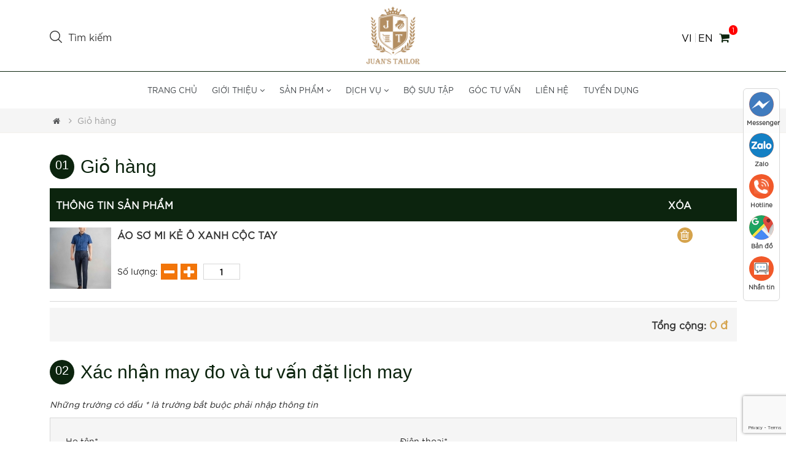

--- FILE ---
content_type: text/html; charset=UTF-8
request_url: https://juanstailor.com.vn/addcart/ao-so-mi-ke-o-xanh-coc-tay.html
body_size: 31623
content:

		<!doctype html>

<html class="html_burger_menu html_av-submenu-hidden html_av-submenu-display-click html_av-overlay-side html_av-overlay-side-classic html_burger_menu_active">

<head>

        <meta charset="utf-8">

        <title>Công ty TNHH Xuất Nhập Khẩu Tập Đoàn Thời Trang Hưng Lâm Phát</title>

        <meta name="viewport" content="width=device-width, initial-scale=1.0, minimum-scale=1.0, maximum-scale=2.0, user-scalable=yes">

        <meta http-equiv="Content-Language" content="VN" />

        <link rel="alternate" hreflang="x-default" href="https://juanstailor.com.vn">

        <link rel="alternate" hreflang="vi" href="https://juanstailor.com.vn">

        <meta name="revisit" content="1 days">

        <meta name="robots" content="index,follow">

        <meta name="description" content="" />

        <meta name="keywords" content="" />

        <meta property="og:url" name="og:url" content="https://juanstailor.com.vn/addcart/ao-so-mi-ke-o-xanh-coc-tay.html" data-app>

        <meta property="og:type" name="og:type" content="website" data-app>

        <meta property="og:description" name="og:description" content="" data-app>

        <meta property="og:title" name="og:title" content="Công ty TNHH Xuất Nhập Khẩu Tập Đoàn Thời Trang Hưng Lâm Phát" data-app>

        

         <meta name="twitter:site" content="" />

         <meta name="twitter:card" content="" />

         <meta name="twitter:title" content="Công ty TNHH Xuất Nhập Khẩu Tập Đoàn Thời Trang Hưng Lâm Phát" />

         <meta name="twitter:description" content="" />

         

         <meta property="og:site_name" content="">

         

         <!-- Geo tag -->

         <meta name="DC.title" content="" />

         <meta name="geo.region" content="VN-HN" />

         <meta name="geo.placename" content="" />

         <meta name="geo.position" content="" />

         <meta name="ICBM" content="" />

         <META NAME="ROBOTS" CONTENT="NOINDEX, NOFOLLOW">

         <link rel="canonical" href="https://juanstailor.com.vn/addcart/ao-so-mi-ke-o-xanh-coc-tay.html" /> 

        <meta property="og:image" name="og:image" content="https://juanstailor.com.vn/uploaded/Dich-vu/juanstailor-may-do-doc-quyen.jpg" data-app>

        <link href="/uploaded/logo/logo-juan.png" rel="shortcut icon" />

        <script src="https://cdnjs.cloudflare.com/ajax/libs/jquery/3.6.0/jquery.min.js" integrity="sha512-894YE6QWD5I59HgZOGReFYm4dnWc1Qt5NtvYSaNcOP+u1T9qYdvdihz0PPSiiqn/+/3e7Jo4EaG7TubfWGUrMQ==" crossorigin="anonymous" referrerpolicy="no-referrer"></script>

        

        <script src="https://cdnjs.cloudflare.com/ajax/libs/jquery.form/4.3.0/jquery.form.min.js"></script>

        <script src="https://cdnjs.cloudflare.com/ajax/libs/Swiper/7.4.1/swiper-bundle.min.js" integrity="sha512-pY1t/ADgTwbfGbw0+mRGd33EroA5YgRUWhQNFpPIAdBzyoSb38FsFrf4wBTcS3GFPdTfgtpRrbGCkdl2C2OXYA==" crossorigin="anonymous" referrerpolicy="no-referrer"></script>

        <link rel="stylesheet" href="https://cdnjs.cloudflare.com/ajax/libs/Swiper/7.4.1/swiper-bundle.css" integrity="sha512-PYSQaQBKTu066xiq+XES4zNfKps3Za9xFsPH97MuEaP53a4kNFed/Q7lW539jALMETHApKj7/CZ1ac9d0NBzZA==" crossorigin="anonymous" referrerpolicy="no-referrer" />

        <!-- CSS only -->

        <link rel="stylesheet" href="https://cdnjs.cloudflare.com/ajax/libs/bootstrap/5.1.3/css/bootstrap.min.css" integrity="sha512-GQGU0fMMi238uA+a/bdWJfpUGKUkBdgfFdgBm72SUQ6BeyWjoY/ton0tEjH+OSH9iP4Dfh+7HM0I9f5eR0L/4w==" crossorigin="anonymous" referrerpolicy="no-referrer" />

        <script src="https://cdnjs.cloudflare.com/ajax/libs/bootstrap/5.1.3/js/bootstrap.bundle.min.js" integrity="sha512-pax4MlgXjHEPfCwcJLQhigY7+N8rt6bVvWLFyUMuxShv170X53TRzGPmPkZmGBhk+jikR8WBM4yl7A9WMHHqvg==" crossorigin="anonymous" referrerpolicy="no-referrer"></script>

       <link rel="stylesheet" href="https://cdnjs.cloudflare.com/ajax/libs/font-awesome/4.6.3/css/font-awesome.css" integrity="sha512-Mo79lrQ4UecW8OCcRUZzf0ntfMNgpOFR46Acj2ZtWO8vKhBvD79VCp3VOKSzk6TovLg5evL3Xi3u475Q/jMu4g==" crossorigin="anonymous" referrerpolicy="no-referrer" />

       

        <script src="https://cdnjs.cloudflare.com/ajax/libs/fancybox/3.5.7/jquery.fancybox.min.js"></script>

<link rel="stylesheet" type="text/css" href="https://cdnjs.cloudflare.com/ajax/libs/fancybox/3.5.7/jquery.fancybox.css"/>

        

        <script src="/client/menumobile/avia.js"></script>

         <link rel="stylesheet" type="text/css" href="/client/menumobile/layout.css">

         <link rel="stylesheet" type="text/css" href="/client/menumobile/enfold.css">

         <link rel="stylesheet" type="text/css" href="https://zoo.ladi.com.vn/css/temp.css"/>

        <style type="text/css">@font-face{font-family:Gotham-Light;src:url(/css/fonts/SVN-Gotham-Light.ttf)}@font-face{font-family:Gotham;src:url(/css/fonts/SVN-Gotham-Book.otf)}@font-face{font-family:Gotham-Medium;src:url(/css/fonts/SVN-Gotham-Regular.otf)}@font-face{font-family:HelvetIns;src:url(/css/fonts/UTM-HelvetIns.ttf)}html,body{font-family:Gotham;font-size:14px;padding:0;margin:0;color:#212121;line-height:24px;background-color:#fff}a{text-decoration:none;transition:all .15s ease-in-out;-webkit-perspective:1000}strong{text-decoration:none;transition:all .15s ease-in-out;-webkit-perspective:1000}a:hover{text-decoration:none}.hvr-bounce-in{vertical-align:middle;-webkit-transform:perspective(1px) translateZ(0);transform:perspective(1px) translateZ(0);box-shadow:0 0 1px rgba(0,0,0,0);-webkit-transition-duration:.5s;transition-duration:.5s}.hvr-bounce-in:hover,.hvr-bounce-in:focus,.hvr-bounce-in:active{-webkit-transform:scale(1.2);transform:scale(1.2);-webkit-transition-timing-function:cubic-bezier(0.47,2.02,.31,-.36);transition-timing-function:cubic-bezier(0.47,2.02,.31,-.36)}.hvr-wobble-horizontal{vertical-align:middle;-webkit-transform:perspective(1px) translateZ(0);transform:perspective(1px) translateZ(0);box-shadow:0 0 1px rgba(0,0,0,0)}.hvr-wobble-horizontal:hover,.hvr-wobble-horizontal:focus,.hvr-wobble-horizontal:active{-webkit-animation-name:hvr-wobble-horizontal;animation-name:hvr-wobble-horizontal;-webkit-animation-duration:1s;animation-duration:1s;-webkit-animation-timing-function:ease-in-out;animation-timing-function:ease-in-out;-webkit-animation-iteration-count:1;animation-iteration-count:1}.hvr-bob{vertical-align:middle;-webkit-transform:perspective(1px) translateZ(0);transform:perspective(1px) translateZ(0);box-shadow:0 0 1px rgba(0,0,0,0)}.hvr-bob:hover,.hvr-bob:focus,.hvr-bob:active{-webkit-animation-name:hvr-bob-float,hvr-bob;animation-name:hvr-bob-float,hvr-bob;-webkit-animation-duration:.3s,1.5s;animation-duration:.3s,1.5s;-webkit-animation-delay:0s,.3s;animation-delay:0s,.3s;-webkit-animation-timing-function:ease-out,ease-in-out;animation-timing-function:ease-out,ease-in-out;-webkit-animation-iteration-count:1,infinite;animation-iteration-count:1,infinite;-webkit-animation-fill-mode:forwards;animation-fill-mode:forwards;-webkit-animation-direction:normal,alternate;animation-direction:normal,alternate}.hvr-grow{display:block;vertical-align:middle;-webkit-transform:perspective(1px) translateZ(0);transform:perspective(1px) translateZ(0);box-shadow:0 0 1px rgba(0,0,0,0);-webkit-transition-duration:.3s;transition-duration:.3s;-webkit-transition-property:transform;transition-property:transform}.hvr-grow:hover,.hvr-grow:focus,.hvr-grow:active{-webkit-transform:scale(1.1);transform:scale(1.1)}.hvr-float{vertical-align:middle;-webkit-transform:perspective(1px) translateZ(0);transform:perspective(1px) translateZ(0);box-shadow:0 0 1px rgba(0,0,0,0);-webkit-transition-duration:.3s;transition-duration:.3s;-webkit-transition-property:transform;transition-property:transform;-webkit-transition-timing-function:ease-out;transition-timing-function:ease-out}.hvr-float:hover,.hvr-float:focus,.hvr-float:active{-webkit-transform:translateY(-8px);transform:translateY(-8px)}.hvr-forward{vertical-align:middle;-webkit-transform:perspective(1px) translateZ(0);transform:perspective(1px) translateZ(0);box-shadow:0 0 1px rgba(0,0,0,0);-webkit-transition-duration:.3s;transition-duration:.3s;-webkit-transition-property:transform;transition-property:transform}.hvr-forward:hover,.hvr-forward:focus,.hvr-forward:active{-webkit-transform:translateX(8px);transform:translateX(8px)}.hvr-wobble-horizontal{display:inline-block;vertical-align:middle;-webkit-transform:perspective(1px) translateZ(0);transform:perspective(1px) translateZ(0);box-shadow:0 0 1px rgba(0,0,0,0)}.hvr-wobble-horizontal:hover,.hvr-wobble-horizontal:focus,.hvr-wobble-horizontal:active{-webkit-animation-name:hvr-wobble-horizontal;animation-name:hvr-wobble-horizontal;-webkit-animation-duration:1s;animation-duration:1s;-webkit-animation-timing-function:ease-in-out;animation-timing-function:ease-in-out;-webkit-animation-iteration-count:1;animation-iteration-count:1}.item-hvr img{-webkit-transform:perspective(1px) translateZ(0);transform:perspective(1px) translateZ(0);box-shadow:0 0 1px rgba(0,0,0,0);-webkit-transition-duration:.6s;transition-duration:.6s;-webkit-transition-property:transform;transition-property:transform}.item-hvr:hover img{-webkit-transform:scale(1.05);transform:scale(1.05);opacity:.9}.img-hvr{background-color:#fff;overflow:hidden;border:solid 1px #f2f2f2}.img-hvr img{display:block;width:100%}.item-hvr1 img{-webkit-transform:perspective(1px) translateZ(0);transform:perspective(1px) translateZ(0);box-shadow:0 0 1px rgba(0,0,0,0);-webkit-transition-duration:.6s;transition-duration:.6s;-webkit-transition-property:transform;transition-property:transform}.item-hvr1:hover img{-webkit-transform:scale(1.05);transform:scale(1.05);opacity:.45}.img-hvr1{background-color:#000;overflow:hidden}.img-hvr1 img{display:block;width:100%}.text-center{text-align:center}.mr-auto{margin:auto}.page-one{padding-top:35px!important}.page-one-bg{background-image:url(../images/bg_page.jpg);background-repeat:repeat-y;background-position:center}.inner-col-right{padding-left:40px}.line-home{padding-top:40px;padding-bottom:40px;background-size:cover;background-position:center center}.line{width:45px;height:3px;background-color:#0c240e;display:block}.wc{padding-top:65px;padding-bottom:65px;position:relative;background-color:#fff}.content-wc{margin-top:0;line-height:22px}.img-wc{width:100%;position:relative;-webkit-border-radius:6px;border-radius:6px}.img-wc img{display:block;width:100%;position:relative;z-index:2}.title-wc{font-weight:700;line-height:28px;margin-top:0;background-repeat:no-repeat;background-position:bottom left;text-transform:uppercase}.title-wc a{font-weight:500;color:#fff}.title-wc span{color:#0c240e;font-size:27px;display:block;font-weight:500;margin-top:10px;text-transform:none}.title-wc strong{font-size:30px;font-weight:700;text-transform:uppercase;line-height:38px;color:#0c240e}.title-wc a:hover{color:#224326}.title-wc strong:hover{color:#224326}.title-home{font-size:32px;text-transform:uppercase;color:#0c240e;font-weight:700;margin:0;padding:0;margin-bottom:10px}.title-home a{color:#414042}.title-home a:hover{color:#224326}.title-home-pro a{color:#fff}.title-home-pro a:hover{color:#0c240e}.title-home-w a{color:#fff}.title-home-news{width:auto;float:left}.link-viewmore{display:inline-block;background-color:#0c240e;color:#fff;padding:12px 30px;-webkit-border-radius:100px;border-radius:100px;margin-top:15px;font-size:14px}.link-viewmore:hover{color:#fff;background-color:#224326}.link-download-profile{background-color:#f1f2f2;color:#878787;font-weight:700}.link-download-profile:hover{background-color:#f0ce6f;color:#424242}.video-container{position:relative;padding-bottom:56.25%;height:0;overflow:hidden}.video-container img{display:block;width:100%}.video-container iframe,.video-container object,.video-container embed{position:absolute;top:0;left:0;width:100%;height:100%;z-index:99}.intro-cat-home{margin-top:10px;margin-bottom:15px}.box-cathome{background-repeat:no-repeat;background-size:cover;overflow:hidden;margin-top:30px;margin-bottom:30px}.img-cat{overflow:hidden;position:relative}.content-cathome{position:absolute;top:0;left:0;bottom:0;right:0;background-color:rgb(0,0,0,.6);width:100%;height:100%;text-align:center;transition:all .15s ease-in-out;-webkit-perspective:1000}.item-cathome:hover .content-cathome{background-color:rgb(0,0,0,.2)}.content-cathome>div{display:table;width:100%;height:100%}.content-cathome>div .name-item-cat{display:table-cell;vertical-align:middle;width:100%;height:100%;font-size:35px;font-family:Gotham-Light;text-transform:uppercase}.content-cathome>div .name-item-cat a{color:#fff}.content-cathome>div .name-item-cat a:hover{color:#d7d7d7}.item-catpage{border:solid 1px #d7d7d7;margin-bottom:30px}.inner-item-cathome{position:relative}.title-subcat-home{background-color:#0c240e;font-size:16px;font-weight:700;text-transform:uppercase;padding:12px 15px;margin:0}.title-subcat-home a{color:#fff}.col-cat{background-color:#f5f5f5}.col-cat ul{margin:0;padding:0}.col-cat ul li{display:block}.col-cat ul li a{display:block;padding:12px 10px;border-bottom:solid 1px #fff;font-size:15px;font-weight:600;color:#424242}.col-cat ul li a:hover{color:#0c240e}.col-cat ul li a:hover i.fa{color:#189d06}.col-pro{border-top:solid 2px #0c240e}.col-pro-page{border-left:solid 1px #d7d7d7}.item-cathome{position:relative}.content-item-cathome{position:absolute;top:0;left:0;width:100%;z-index:999;padding-top:60px}.item-cathome .img-cathome{display:block;width:100%}.name-item-cathome{text-align:center;font-weight:700;font-size:40px;line-height:40px;text-transform:uppercase;color:#fff;margin-bottom:10px;transition:all .2s ease-out}.item-cathome:hover .name-item-cathome{transform:translate(0,0px)}.name-item-cathome a{color:#5c5c5c;font-weight:500}.name-item-cathome a:hover{color:#bc2d47}.item-cathome:hover .name-item-cathome{}.intro-item-cathome{text-align:center;background-color:#fff;padding-bottom:15px}.inner-intro-item-cathome{padding:15px 15px}.mask-cat a{font-size:18px;font-weight:700;display:block;margin-bottom:10px;color:#0c240e;text-transform:uppercase}.mask-cat a:hover{color:#fff}.intro-mask-cat{padding:0 20px}.line-pro-home{background-color:#fff;padding-top:0;padding-bottom:40px}.tab-home{margin:0;padding:0;margin-top:0;float:right;width:auto;margin-top:5px}.tab-home li{display:inline-block;margin-left:5px}.tab-home li a{display:inline-block;padding:12px 10px;font-weight:700;color:#414043;border:solid 1px #d7d7d7}.tab-home li:last-child a{}.tab-home li a:hover{background-color:#0c240e;border-color:#0c240e;color:#fff}.item-pro{position:relative;overflow:hidden;transition:all .15s ease-in-out;-webkit-perspective:1000;text-align:center}.item-pro-page{margin-bottom:30px}.item-pro-border{border:solid 1px #d7d7d7;min-height:390px}.item-pro-list{position:relative;overflow:hidden}.item-pro .size-item-pro{color:#0c240e}.catname-pro-item{margin-bottom:0}.catname-pro-item a{text-decoration:underline;color:#999}.catname-pro-item a:hover{color:#0c240e}.inner-item-pro{padding:10px}.bd-b-r{border-bottom:solid 1px #d7d7d7;border-right:solid 1px #d7d7d7}.pro-item-name{font-weight:500;color:#414042;font-size:16px;margin:0;padding:5px 0;padding-top:15px;line-height:20px}.pro-item-name a{color:#414042;font-size:14px;text-transform:uppercase}.pro-item-img{width:100%;margin:auto;background-color:#fff;transition:all .15s ease-in-out;-webkit-perspective:1000}.item-pro:hover .pro-item-img{}@-webkit-keyframes flash{0%{opacity:.3}100%{opacity:1}}@keyframes flash{0%{opacity:.3}100%{opacity:1}}.img-eff{opacity:1;-webkit-animation:flash 1s linear infinite;animation:flash 1s linear infinite}.img-pro-hvr img:hover{opacity:1;-webkit-animation:flash 1s;animation:flash 1s}.pro-item-img img{width:100%;margin:auto}.pro-item-name a:hover{color:#0c240e}.pro-item-name-col{font-weight:700;color:#414042;font-size:14px;margin:0;padding:0;margin-top:0}.pro-item-name-col a{color:#414042}.pro-item-name-col a:hover{color:#0c240e}.content-item-pro{padding:15px 0;padding-top:10px;padding-bottom:0}.ul-filter{padding:0;margin:0}.ul-filter li{display:block;padding-top:3px}.ul-filter li span{display:inline-block}.ul-filter li strong{font-weight:700;color:#414042}.ul-filter li .fil-cl{width:32px;height:12px;margin-top:6px;margin-left:5px;border:solid 2px #1b75bc}.intro-item-pro ul{margin:0;padding:0;border-top:solid 2px #d7b959;margin-top:15px}.intro-item-pro ul li{display:block;border-bottom:solid 1px #e8e4e4;padding:10px 0;font-weight:700}.intro-item-pro ul li:last-child{padding-bottom:0;border-bottom:none}.code-item{font-size:14px;font-size:#666}.code-item span{text-decoration:underline;font-style:italic}.price-item{margin-top:3px;padding-bottom:5px}.price-item strong{display:inline-block;font-size:18px;color:#F00;font-weight:700;padding-right:10px}.price-item1 strong{width:100%;text-align:center}.price-item del{display:inline-block;font-size:14px;color:#999;font-style:italic}.item-pro:hover a{}.btn-pro{position:absolute;left:0;bottom:0;width:100%;visibility:hidden;z-index:999;transform:translate(0,30px);transition:all .5s ease-out}.btn-pro a{display:block;width:50%;text-align:center;float:left;background-color:#0c240e;color:#fff;font-weight:600;padding:10px 0}.btn-pro a.a-btn-bg{background-color:#0c240e}.item-pro:hover .btn-pro{visibility:visible;transform:translate(0,0)}.item-pro-list:hover .btn-pro{visibility:visible;transform:translate(0,0)}.hd-trust-home{color:#fff;font-size:30px;text-align:center;margin:0;margin-bottom:5px;font-weight:700;text-transform:uppercase}.line-w{background-color:#fff;height:3px;width:60px;margin:auto;-webkit-border-radius:100px;border-radius:100px}.trust-home{padding-top:30px;padding-bottom:20px;background-image:url(../images/bg1.png);background-repeat:no-repeat;background-position:center center;background-size:cover}.title-trust{font-size:18px;color:#fff;font-weight:700;margin-bottom:10px;margin-top:15px}.intro-item-trust{color:#f5f5f5;line-height:22px}.timeline{position:relative;margin-top:30px}.timeline>li::before{content:'';position:absolute;width:1px;top:0;bottom:0;left:-19px}.timeline>li::after{text-align:center;padding-top:10px;font-size:30px;font-weight:700;line-height:44px;z-index:10;content:counter(item);position:absolute;width:58px;height:58px;background-color:#814b9d;top:0;left:-58px}.timeline>li{counter-increment:item;padding:0 14px;margin-left:0;min-height:60px;position:relative;color:#fff;font-weight:700;font-size:16px;list-style:none;margin-bottom:20px}.timeline>li:nth-last-child(1)::before{width:0}.timeline>li .intro-trust{font-weight:normal;color:#d7d7d7;font-size:15px}.trust-title-home{font-size:46px;color:#fff;font-weight:700;text-align:center}.trust-title-home strong{color:#0c240e;font-weight:700}.item-trust{text-align:center}.name-item-trust{font-weight:700;margin-bottom:4px;font-size:18px;color:#f39200}.timeline>li:hover::after{background-color:#f39200}.line-video-home{background-color:#ebebeb}.item-media{margin-bottom:30px}.item-media .name-item-media{margin:0;padding:0;font-size:16px;font-weight:700;margin-top:15px}.item-media .name-item-media a{color:#414042}.item-media .name-item-media a:hover{color:#0c240e}.video-detail{padding-bottom:40px}.media-detail-name{font-size:32px;margin:0;margin-bottom:0;padding:0;margin-bottom:5px;font-weight:800;color:#0c240e}.img-media{-webkit-border-radius:6px;border-radius:6px;overflow:hidden}.other-video{background-color:#f1f2f2;padding-top:40px;padding-bottom:40px}.line-news-home{background-color:#f1f2f2}.item-news{margin-bottom:30px;background-color:#fff}.item-news .img-hvr{overflow:hidden;-webkit-border-radius:6px;border-radius:6px}.content-item-news-page{padding:15px 0}.content-item-news{padding:15px 0;background-color:#fff}.item-news .name-item-news{margin:0;padding:0;font-size:16px;font-weight:700;margin-top:10px}.item-news .name-item-news a{color:#424242;font-size:20px}.item-news .name-item-news a:hover{color:#0c240e}.intro-item-news{margin-top:10px;line-height:24px}.more-news{background-color:#f1f2f2;padding-top:40px;padding-bottom:30px}.item-news-home{margin-bottom:20px;overflow:hidden}.name-item-news-home{bottom:0;left:0;width:100%;font-weight:700;font-size:18px;margin:0;padding-bottom:10px}.name-item-news-home a{color:#000}.name-item-news-home a:hover{color:#0c240e}.item-top1{margin-bottom:20px}.item-top1 img{width:100%;display:block}.name-item-top1{position:absolute;bottom:0;left:0;width:100%;margin:0;padding:15px 15px;padding-bottom:20px;background-color:rgb(0,0,0,.6);line-height:26px!important}.name-item-top1 a{font-size:20px;color:#fff;font-weight:700}.name-item-top1 a:hover{color:#d7d7d7}.name-item-news-top{margin:0;padding:0;padding-bottom:10px;font-size:18px;font-weight:700}.name-item-news-top a{color:#424242}.name-item-news-top a:hover{color:#0c240e}.link-top_detail{display:block;color:#0c240e}.link-top_detail:hover{text-decoration:underline}.hd-page-news{background-color:#0c240e;font-size:22px;font-weight:700;margin:0;padding:12px 15px;color:#fff;margin-bottom:25px;-webkit-border-radius:6px;border-radius:6px}.intro-item-news-123{text-align:justify;font-style:italic}.item-news-top1{margin-bottom:30px}.content-item-news-top1{background-color:#fff;padding:20px;position:absolute;left:-40px;z-index:1;top:50%;margin-top:-50px}.item-news-top1 .name-item-news{margin:0;font-size:18px;font-weight:700;margin-bottom:15px}.item-news-top1 .name-item-news a{color:#414042}.item-news-top1 .intro-item-news-top1{line-height:22px}.item-news-top1 .name-item-news a:hover{color:#0c240e}.createdate-home{color:#686868;font-size:13px;text-transform:uppercase}.img-news-home{margin-bottom:10px;overflow:hidden;-webkit-border-radius:6px;border-radius:6px;border:solid 1px #f2f2f2}.img-news-home img{display:block;width:100%}.img-news-home-more{width:100%;float:left;-webkit-border-radius:6px;border-radius:6px;border:solid 1px #f2f2f2;margin-bottom:10px}.createdate-home{margin-bottom:3px}.createdate-home a{color:#686868;font-weight:500;text-transform:uppercase;font-size:12px}.createdate-home a:hover{color:#0c240e}.intro-item-news-home{line-height:24px}.box-reg{background-image:url(../images/bg_duan.jpg);padding-top:40px;padding-bottom:40px}.frm-reg-col{background-color:#fff;border-top:none;padding:10px 20px}.hd-frm-left{text-align:center;font-weight:900;color:#414042;font-size:24px;padding-top:20px}.form-order{margin-top:10px}.hd-form-order{position:relative;color:#dca516;font-size:20px;font-weight:800;padding:30px 20px;padding-bottom:15px}.why{position:relative;z-index:9;margin-top:5px;overflow:hidden}.item-w{display:block;color:#414042;padding-top:10px;background-color:#f2f2f2;overflow:hidden;-webkit-border-radius:5px;border-radius:5px;padding:20px;border:dashed 2px #0c240e;transition:all .15s ease-in-out;-webkit-perspective:1000}.item-w-2{background-color:#1e6ba5}.item-w-page{margin-bottom:15px}.item-w .icon-w{width:20%;float:left;margin-right:15px}.item-w .icon-w img{display:block;width:100%}.item-w.item-w-page{text-align:center}.content-w{line-height:22px}.item-w .icon-w>div{}.item-w:hover .icon-w{}.item-w .title-w{font-size:18px;font-weight:700;margin:0;margin-bottom:5px;padding-top:0;margin-top:0;color:#0c240e}.item-w .title-w a{color:#fff;font-weight:700}.item-w:hover{background-color:#0c240e;color:#fff}.item-w:hover img{-webkit-filter:brightness(0) invert(1);filter:brightness(0) invert(1)}.item-w:hover .title-w{color:#fff}.item-w .intro-w{font-size:12px;line-height:16px;margin-top:3px;color:#edecec}.mes-err{color:#fff;font-size:12px;display:none}#data{height:100%;width:100%;opacity:0}.loadingdata{width:100%;height:100%;left:0;top:0;background-image:url(../images/icon/loading.gif);background-repeat:no-repeat;z-index:999;background-position:center center;position:fixed;background-color:rgba(0,0,0,.2);display:none}.attrs .ul-filter li{padding-top:3px;padding-bottom:4px}.view-all-cat{position:absolute;color:#fff;font-size:12px;right:10px;top:13px;text-transform:none;display:none}.view-all-cat:hover{color:#fff}.map-footer{width:100%;overflow:hidden;height:220px}.thongsokythuat{width:100%}.thongsokythuat table{width:100%!important}.thongsokythuat table>tr>td{width:35%!important;font-weight:700!important}.example-marquee{position:relative;height:800px}.video-background-controls button{font-size:32px;display:inline-block;padding:0;margin:0;height:32px;width:32px;border-radius:16px;line-height:32px;border:0;background:none;-webkit-appearance:none;color:white;filter:drop-shadow(0px 0 1px black);cursor:pointer;opacity:1;transition:all 250ms ease-in-out;margin-left:10px}.video-background-controls button:hover{opacity:.5}iframe{transition:opacity 500ms ease-in-out;transition-delay:250ms}.topcontent-page-product{background-color:#f5f5f5;padding-top:50px;padding-bottom:0}.line-home-pro{background-color:#f5f5f5}.list-item-cathome1{padding-top:40px;padding-bottom:40px}.content-item-cathome1{display:table;width:100%;height:100%}.content-item-cathome1>div{display:table-cell;width:100%;height:100%;vertical-align:middle}.name-item-cathome1{font-size:32px;font-weight:700;text-transform:uppercase;margin:0;margin-bottom:15px}.name-item-cathome1 a{color:#414042}.name-item-cathome1 a:hover{color:#0c240e}.intro-item-cathome1{line-height:24px;margin-top:20px}.item-cathome1-0 .content-item-cathome1{padding-left:30px}.item-cathome1-1 .content-item-cathome1{padding-right:30px;text-align:right}.item-cathome1-1 .content-item-cathome1 .line{float:right}.img-item-cathome1{overflow:hidden}.img-item-cathome1 img{display:block;width:100%}.content-poster-home{background-color:#f5f5f5}.title-box-content-home{font-size:57px;font-family:Gotham-Light;text-transform:uppercase;color:#011134;letter-spacing:4px}.inner-content-poster-home{width:80%;margin:auto;text-align:center;display:table;height:100%}.inner-content-poster-home>div{display:table-cell;width:100%;height:100%;vertical-align:middle}.content-poster-home a{text-transform:uppercase;text-decoration:underline;color:#0c240e;font-size:13px;display:inline-block;margin-top:16px}.content-poster-home a:hover{color:#224326}.button-catslide{border:solid 1px #222;width:40px;height:40px;display:inline-block;text-align:center;line-height:36px;font-size:20px;color:#212121;margin-top:15px;margin-bottom:15px}.item-cathome{background-color:#000}.item-cathome img{display:block;width:100%}.hovereffect{width:100%;height:100%;float:left;overflow:hidden;position:relative;text-align:center;cursor:default;background:#000}.hovereffect .overlay{width:100%;height:100%;position:absolute;overflow:hidden;top:0;left:0;padding:0 50px;display:table}.hovereffect .overlay>div{width:100%;height:100%;vertical-align:middle;display:table-cell}.hovereffect img{display:block;position:relative;max-width:none;width:105%;-webkit-transition:opacity .35s,-webkit-transform .35s;transition:opacity .35s,transform .35s;-webkit-transform:translate3d(-10px,0,0);transform:translate3d(-10px,0,0);-webkit-backface-visibility:hidden;backface-visibility:hidden;opacity:.7}.hovereffect:hover img{opacity:.4;filter:alpha(opacity=40);-webkit-transform:translate3d(0,0,0);transform:translate3d(0,0,0)}.hovereffect h3{text-transform:uppercase;color:#fff;text-align:center;position:relative;overflow:hidden;padding:15px 0;margin-bottom:15px;background-color:transparent}.hovereffect h3 a{opacity:1;font-size:30px;font-weight:700}.hovereffect h3:after{position:absolute;bottom:0;left:0;width:100%;height:1px;background:#f1e85d;content:'';-webkit-transition:-webkit-transform .35s;transition:transform .35s;-webkit-transform:translate3d(-100%,0,0);transform:translate3d(-100%,0,0)}.hovereffect:hover h3:after{-webkit-transform:translate3d(0,0,0);transform:translate3d(0,0,0)}.hovereffect a,.hovereffect p{color:#FFF;opacity:0;font-size:18px;filter:alpha(opacity=0);-webkit-transition:opacity .35s,-webkit-transform .35s;transition:opacity .35s,transform .35s;-webkit-transform:translate3d(100%,0,0);transform:translate3d(100%,0,0)}.hovereffect:hover a,.hovereffect:hover p{opacity:1;filter:alpha(opacity=100);-webkit-transform:translate3d(0,0,0);transform:translate3d(0,0,0)}.line-service-home{background-color:#f5f5f5}@keyframes spin{100%{transform:rotateZ(360deg)}}.item-w-border{display:block;width:100%;height:100%;border-radius:50%;padding:2.5px;background-clip:content-box;animation:spin 10s linear infinite;border:dashed 2px #0c240e;display:none}.item-cat-ser{text-align:center}.item-cat-ser:hover .item-w-border{display:block}.item-cat-ser:hover img{opacity:.7}.img-item-cat-ser{width:260px;height:260px;-webkit-border-radius:50%;border-radius:50%;overflow:hidden;position:relative;margin:auto}.name-item-cat-ser{font-size:18px;font-weight:700;text-transform:uppercase;margin-top:15px}.name-item-cat-ser a{color:#0c240e}.name-item-cat-ser a:hover{color:#224326}.img-item-cat-ser1{position:absolute;top:0;left:0;-webkit-border-radius:50%;border-radius:50%;padding:3px}.img-item-cat-ser img{display:block;width:100%;-webkit-border-radius:50%;border-radius:50%}.line-item-cat-ser{width:40px;height:2px;-webkit-border-radius:100px;border-radius:100px;background-color:#0c240e;margin:auto;margin-bottom:15px}.item-service{margin-bottom:20px}.name-item-service{font-size:18px;font-weight:700;margin-bottom:10px;margin-top:10px}.name-item-service a{color:#0c240e}.name-item-service a:hover{color:#224326}img:not([src]){visibility:hidden}@-moz-document url-prefix(){img:-moz-loading{visibility:hidden}}.swiper-container{overflow:hidden}.c5{clear:both;height:5px}.c10{clear:both;height:10px}.c15{clear:both;height:15px}.c20{clear:both;height:20px}.c25{clear:both;height:25px}.c30{clear:both;height:30px}.c35{clear:both;height:35px}.c40{clear:both;height:40px}.col-xs-15,.col-sm-15,.col-md-15,.col-lg-15{position:relative;min-height:1px;padding-right:10px;padding-left:10px}.col-xs-15{width:20%;float:left}.container-small{max-width:1000px;margin:auto}.padding-2{padding-left:2px!important;padding-right:2px!important;margin:0!important}.padding-5{padding-left:5px!important;padding-right:5px!important;margin:0!important}.bg-f2f2f2{background-color:#f2f2f2}.bg-w{background-color:#fff!important}.img-page img{display:block;width:100%}.bg-fff{background-color:#fff!important}@media (min-width:768px){.col-sm-15{width:20%;float:left}}@media (min-width:992px){.col-md-15{width:20%;float:left}}@media (min-width:1200px){.col-lg-15{width:20%;float:left}}.pos-re{position:relative}.text-w{color:#fff}.margin-bot-30{margin-bottom:30px}.nopadding{padding:0!important;margin:0!important}.text-w{color:#fff!important}.top-page{height:36px;background-color:#ebebeb}.panel-top{margin-top:30px}.lang{float:right;padding-top:0;padding-right:0;margin-top:15px}.lang a{display:inline-block;width:23px;height:15px;line-height:14px;background-repeat:no-repeat;color:#000;font-size:16px}.lang a:hover{color:#0c240e}.lang a.vi{background-position:0 0;border-right:solid 1px #d7d7d7}.lang a.en{background-position:-23px 0}.intro-home{color:#211e1f;line-height:24px}.header{height:auto;background-color:rgb(255,255,255,1);top:0;top:0;left:0;z-index:99;width:100%}.header-page{position:relative}.logo-m{width:60px;position:absolute;top:5px;left:50%;margin-left:-30px;z-index:999}.logo{padding-top:8px;padding-bottom:8px;width:100px;margin:auto}.inner-logo{position:relative;padding-bottom:0}.inner-logo:before{position:absolute;height:87px;left:-500px;top:0;width:500px;content:"";display:none;background-color:#fff}.logo a{display:table-cell;vertical-align:middle;height:100%;top:-}.logo img{transition:all .15s ease-in-out;-webkit-perspective:1000}.slide-page{position:relative}.name-cat-root{font-size:30px;color:#fff;text-transform:uppercase;position:absolute;width:100%;top:48%;text-align:center;font-weight:700}.global_soc{text-align:center}.global_soc a{display:inline-block;padding:6px 15px 8px 15px;-webkit-border-radius:3px;-moz-border-radius:3px;border-radius:3px;color:#fff;font-size:16px;line-height:22px;margin-right:10px;-webkit-transition:all .2s ease-out;-moz-transition:all .2s ease-out;-o-transition:all .2s ease-out;transition:all .2s ease-out;-moz-opacity:1;-khtml-opacity:1;-webkit-opacity:1;opacity:1}.global_soc a svg{display:inline-block;vertical-align:top;margin-right:4px;position:relative;top:3px}.to-top{visibility:hidden;background-color:#d7d7d7;width:40px;height:40px;line-height:36px;font-size:20px;text-align:center;-webkit-border-radius:100px;border-radius:100px;position:fixed;right:15px;bottom:80px}.visible{visibility:visible}.global_soc a.fb{background:#3d5698}.global_soc a.tw{background:#69ade7}.global_soc a.in{background:#3072a6}.global_soc a.pin{background:#dc2f32}.global_soc a:last-child{margin-right:0}.loader{width:100%;height:100%;position:fixed;top:0;left:0;background-color:#fff;z-index:999999;background-image:url(../images/lib/loadding.gif);background-repeat:no-repeat;background-position:center center}.topmenu{margin:0;padding:0;color:#999}.topmenu li{display:inline-block}.topmenu li span{color:#d7d7d7}.topmenu li:last-child span{display:none}.topmenu li a{line-height:36px;color:#222;font-weight:700;font-size:14px}.topmenu li a:hover{color:#999}.main-nav{border-top:solid 1px #0c240e;background-color:#fff}.menu{display:block;margin:0;position:relative;padding:0;text-align:center}.menu>ul{text-align:center}.menu li{display:inline-block;position:relative;z-index:100}.menu li:first-child{margin-left:0}.menu li a{font-weight:normal;text-decoration:none;padding:0 15px;line-height:60px;display:block;text-transform:uppercase;color:#3d4246;transition:all .2s ease-in-out 0s}.menu>li>a{font-size:14px}.menu>li:hover>a{color:#212121}.menu>li.active>a{color:#0c240e}.menu ul.sub-menu li a:hover,.menu ul.sub-menu li:hover>a{color:#fff;background:#0c240e}.menu ul.sub-menu{visibility:hidden;opacity:0;margin:0;padding:0;position:absolute;left:0;background:#fff;z-index:99;transform:translate(0,20px);transition:all .2s ease-out;opacity:1;width:280px;text-align:left;border-top:solid 2px #0c240e}.menu ul.sub-menu:after{bottom:100%;left:20%;border:solid transparent;content:" ";height:0;width:0;position:absolute;pointer-events:none;border-color:rgba(255,255,255,0);border-bottom-color:#0c240e;border-width:6px;margin-left:-6px}.menu ul.sub-menu li{display:block;float:none;background:none;margin:0;padding:0}.menu ul.sub-menu li:nth-child(2n+1){background-color:#f7f7f7}.menu ul.sub-menu li a{font-size:14px;font-weight:normal;display:block;color:#212121;line-height:normal;padding:12px 15px}.menu ul.sub-menu li a:hover{color:#0c240e;background-color:#f7f7f7}.menu li:hover>ul{visibility:visible;opacity:1;transform:translate(0,0)}.menu ul.sub-menu ul{left:100%;top:0;visibility:hidden;opacity:0;transform:translate(20px,0px);transition:all .2s ease-out;position:absolute;width:260px;background-color:#fff;padding:0}.menu ul.sub-menu ul:after{left:-6px;top:10%;border:solid transparent;content:" ";height:0;width:0;position:absolute;pointer-events:none;border-color:rgba(255,255,255,0);border-right-color:#fff;border-width:6px;margin-top:-6px}.menu ul.sub-menu li:hover ul{visibility:visible;opacity:.9;transform:translate(0,0)}.menu ul.sub-menu>li:hover{visibility:visible;opacity:1;transform:translate(0,0)}.menu li.li-mega{position:static}.sub-mega{visibility:hidden;opacity:0;margin:0;padding:0;position:absolute;left:0;background:#fff;z-index:99;transform:translate(0,20px);transition:all .2s ease-out;opacity:.9;width:100%;padding-bottom:10px}.menu ul.sub-mega:after{bottom:100%;left:20%;border:solid transparent;content:" ";height:0;width:0;position:absolute;pointer-events:none;border-color:rgba(255,255,255,0);border-bottom-color:#fff;border-width:6px;margin-left:-6px}.sub-mega li a{color:#222}.sub-mega li.li-hd-mega>a{line-height:normal;font-weight:700;border-bottom:solid 1px #d7d7d7;padding:0;padding-bottom:10px;padding-top:10px}.menu li.li-mega:hover .sub-mega{visibility:visible;opacity:.9;transform:translate(0,0)}.sub-mega ul{margin:0;padding:0;padding-top:10px}.sub-mega ul li{display:block}.sub-mega ul li a{font-weight:normal!important;padding:10px 0;line-height:normal}.sub-mega li.li-hd-mega1>a{line-height:normal;font-weight:normal;border-bottom:none;padding:0;padding-bottom:10px;padding-top:10px}.sub-mega-show1 ul{visibility:hidden;display:none}.btn-search{float:right;display:block;text-align:center;font-size:16px;color:#a6a6a6;margin-top:21px;border:solid 1px #f5f5f5;background-color:#fff;-webkit-border-radius:100px;border-radius:100px;width:38px;line-height:34px;height:38px}.sticky{position:fixed;width:100%;top:0;left:0;z-index:9999;-moz-box-shadow:1px 8px 29px -9px rgba(0,0,0,.4);-webkit-box-shadow:1px 8px 29px -9px rgba(0,0,0,.4);box-shadow:1px 8px 29px -9px rgba(0,0,0,.4)}.sticky .btn-header-des{margin-top:2px}.sticky .logo{padding-top:5px;padding-bottom:5px}.sticky .lang{padding-top:13px;transition:all .15s ease-in-out;-webkit-perspective:1000}.sticky .logo img{height:40px;transition:all .15s ease-in-out;-webkit-perspective:1000}.sticky .inner-logo{padding-bottom:0}.sticky .inner-logo:before{}.sticky .menu li a{transition:all .15s ease-in-out;-webkit-perspective:1000;line-height:50px}.sticky .btn-search{margin-top:5px;transition:all .15s ease-in-out;-webkit-perspective:1000}.icon-home{background-image:url(../images/icon/icon_home.png);text-indent:-9999em;background-position:center center;background-repeat:no-repeat;padding-left:20px!important;padding-right:20px!important;display:block;float:left;width:30px;height:58px}#ModalSearch .modal-body{padding:0;background-color:transparent}.frm-search{position:relative;width:100%}.frm-search input{width:100%;padding:10px;border:solid 1px #fff}.frm-search .btn-submit-search{display:block;width:40px;height:42px;background-color:#000;text-align:center;line-height:40px;font-size:16px;color:#fff;position:absolute;top:0;right:0}.frm-search-pc{position:relative;width:100%;overflow:hidden;margin-top:38px;border:0}.frm-search-pc input{width:100%;padding:10px 10px;background-color:#fff;border:0;font-size:16px;background-image:url(../images/bg-search.jpg);background-repeat:no-repeat;background-position:0 12px;padding-left:30px}.frm-search-pc .btn-submit-search{display:block;width:36px;height:40px;background-color:transparent;text-align:center;line-height:39px;font-size:16px;color:#fff;position:absolute;top:0;right:0}.panel-top{padding-top:5px;padding-bottom:5px;float:right}.link-top{color:#414042;display:inline-block;padding-right:10px;background-repeat:no-repeat;background-position:left center;padding-left:45px;line-height:normal;padding-top:2px;padding-bottom:2px}.link-top span{display:block;font-size:12px;font-weight:600}.link-top strong{font-weight:700}.link-top-hotline{background-image:url(../images/icon/hotline.png);float:right;margin-top:15px}.link-top-email{background-image:url(../images/icon/email_bg.png)}.link-top-add{background-image:url(../images/icon/add.png)}.header-m{padding-top:5px;padding-bottom:5px;display:none;background-color:#fff;-moz-box-shadow:1px 8px 29px -9px rgba(0,0,0,.4);-webkit-box-shadow:1px 8px 29px -9px rgba(0,0,0,.4);box-shadow:1px 8px 29px -9px rgba(0,0,0,.4)}.header-m{padding-top:5px;padding-bottom:5px;background-color:#fff;display:none}.header-m .logo-m img{}.panel-m{padding-top:11px}.btn-m{float:right;border:solid 1px #0c240e}.navbar-toggler{padding:8px}.animated-icon1 span{background:#d4aa53}.animated-icon1{width:30px;height:22px;position:relative;margin:0;-webkit-transform:rotate(0deg);-moz-transform:rotate(0deg);-o-transform:rotate(0deg);transform:rotate(0deg);-webkit-transition:.5s ease-in-out;-moz-transition:.5s ease-in-out;-o-transition:.5s ease-in-out;transition:.5s ease-in-out;cursor:pointer}.animated-icon1 span{display:block;position:absolute;height:3px;width:100%;border-radius:9px;opacity:1;left:0;-webkit-transform:rotate(0deg);-moz-transform:rotate(0deg);-o-transform:rotate(0deg);transform:rotate(0deg);-webkit-transition:.25s ease-in-out;-moz-transition:.25s ease-in-out;-o-transition:.25s ease-in-out;transition:.25s ease-in-out}.animated-icon1 span:nth-child(1){top:0}.animated-icon1 span:nth-child(2){top:10px}.animated-icon1 span:nth-child(3){top:20px}.animated-icon1.open span:nth-child(1){top:11px;-webkit-transform:rotate(135deg);-moz-transform:rotate(135deg);-o-transform:rotate(135deg);transform:rotate(135deg)}.animated-icon1.open span:nth-child(2){opacity:0;left:-60px}.animated-icon1.open span:nth-child(3){top:11px;-webkit-transform:rotate(-135deg);-moz-transform:rotate(-135deg);-o-transform:rotate(-135deg);transform:rotate(-135deg)}.btn-header-m{background-color:#0c240e;color:#fff;display:block;-webkit-border-radius:100px;border-radius:100px;margin-right:10px;width:40px;height:40px;text-align:center;line-height:38px;position:relative;margin-top:10px}.btn-header-des{color:#0c240e;display:block;float:right;margin-right:0;width:40px;height:40px;text-align:center;line-height:38px;position:relative;margin-top:6px;font-size:18px}.btn-header-des:hover{color:#d7d7d7}.count-cart{font-size:11px;color:#fff;width:14px;height:16px;-webkit-border-radius:100px;border-radius:100px;position:absolute;top:-0px;right:-1px;background-color:#F00;line-height:normal}.panel-footer{width:100%;position:fixed;bottom:0;left:0;background-color:#d7d7d7;text-align:center;padding-top:8px;padding-bottom:8px;visibility:hidden;z-index:999;transform:translate(0,60px);transition:all .5s ease-out}.panel-footer-act{visibility:visible;transform:translate(0,0)}.panel-footer a{display:inline-block;padding:8px 20px;background-color:#286218;color:#fff;font-weight:700}.panel-footer a.btn-hide-pc{display:none}.panel-footer a:hover{background-color:#0c240e}.footer{background-color:#0c240e;background-position:center center;background-repeat:no-repeat;background-size:cover;padding-top:60px;padding-bottom:20px}.content-footer>div>strong{color:#fff;font-weight:700}.content-footer .add-f{background-image:url(../images/icon/add_f.png);background-repeat:no-repeat;background-position:left top;font-size:13px;padding-left:30px}.content-footer .add1-f{background-image:url(../images/icon/add_f_nhamay.png);background-repeat:no-repeat;background-position:left center;padding-top:8px;padding-bottom:7px;font-size:13px;padding-left:30px}.email-f{background-image:url(../images/icon/email_f.png);background-repeat:no-repeat;background-position:left center;padding-top:8px;padding-bottom:7px;font-size:13px;padding-left:30px}.phone-f{background-image:url(../images/icon/phone_f.png);background-repeat:no-repeat;background-position:left center;padding-top:8px;padding-bottom:7px;font-size:13px;padding-left:30px}.content-page-contact .add-f{background-image:url(../images/icon/add_f.png);background-repeat:no-repeat;background-position:left center;padding-top:8px;padding-bottom:7px;font-size:13px;padding-left:30px;color:#424242}.content-page-contact .add1-f{background-image:url(../images/icon/add_f_nhamay.png);background-repeat:no-repeat;background-position:left center;padding-top:8px;padding-bottom:7px;font-size:13px;padding-left:30px;color:#424242}.content-page-contact .email-f{background-image:url(../images/icon/email_f.png);background-repeat:no-repeat;background-position:left center;padding-top:8px;padding-bottom:7px;font-size:13px;padding-left:30px;color:#424242}.content-page-contact .phone-f{background-image:url(../images/icon/phone_f.png);background-repeat:no-repeat;background-position:left center;padding-top:8px;padding-bottom:7px;font-size:13px;padding-left:30px;color:#424242}.content-page-contact strong{color:#424242!important;font-weight:700!important}.logo-footer{color:#fff;line-height:24px;margin-bottom:20px}.copyright{font-size:14px;color:#fff;text-align:left;background-color:#0c240e;padding-top:14px;padding-bottom:14px;border-top:dashed 1px #183d1b}.linksmo{width:auto;display:inline-block;position:relative}.linksmo span{padding-right:20px;display:inline-block;font-weight:600;font-size:16px}.linksmo>div{display:inline-block}.linksmo a{display:inline-block;display:inline-block;-webkit-border-radius:5px;border-radius:5px;text-align:center;line-height:34px;color:#fff}.linksmo a i.fa{width:20px;height:20px;color:#fff}.linksmo a:hover{color:#f1b257!important}.linksmo a:hover i.fa{color:#f1b257!important;border:solid 1.5px #ff}.fb-page{margin-bottom:0;overflow:hidden;margin-top:0;width:100%;position:relative}.linksmo-top{float:right;padding-top:5px}.linksmo-top a{display:inline-block;width:23px;height:23px;text-align:center;line-height:23px;color:#fff;-webkit-border-radius:100px;border-radius:100px;margin-right:3px;font-size:14px}.linksmo-top a.fa-facebook{background:#0054a6}.linksmo-top a.fa-twitter{background:#00aeef}.linksmo-top a.fa-youtube{background:#ed1c24}.linksmo-top a.fa-pinterest{background:#ff4800}.linksmo-top a.fa-instagram{background:#ff4800}.linksmo-top a.fa-google-plus{background:#9adcf8}.linksmo-top a.fa-facebook:hover{background:#9adcf8}.linksmo-top a.fa-twitter:hover{background:#9adcf8}.linksmo-top a.fa-youtube:hover{background:#ed1c24}.linksmo-top a.fa-pinterest:hover{background:#9adcf8}.linksmo-top a.fa-google-plus:hover{background:#9adcf8}.title-footer{font-size:16px;font-weight:700;text-transform:uppercase;color:#fff;margin-bottom:15px}.title-footer a{color:#fff}.title-footer a:hover{color:#b3384f}.title-item-content-footer{font-weight:700;margin-bottom:5px;font-size:16px}.title-item-content-footer .fa{color:#0c240e}.line-footer{background-color:#ee9521;height:3px;width:40px;margin-top:10px;margin-bottom:15px;display:block;display:none}.content-footer{color:#fff;line-height:22px}.box-menu{width:100%;float:left;margin-bottom:15px}.menufooter{margin:0;padding:0}.menufooter li{list-style:none;padding-bottom:15px}.menufooter li i.fa{}.menufooter li a{color:#fff;font-size:15px;line-height:16px;display:block}.menufooter li a:hover{color:#b3384f}.crumb{background-color:#f5f5f5;padding-top:7px;padding-bottom:7px;color:#999;border-bottom:1px solid #f2f0eb}.crumb a{color:#58595b;font-size:13px}.crumb i.fa{padding-left:5px;padding-right:5px}.crumb a:hover{color:#0c240e}.crumb a:first-child{}.page-name{font-size:26px;font-weight:900;color:#414042;text-transform:uppercase}.page-name span{font-weight:600;color:#414042;text-transform:uppercase;margin-bottom:4px}.page-name strong{font-weight:900;color:#414042}.page-name a{color:#414042}.page-name a:hover{color:#0c240e}.intro-cat{padding-bottom:10px;padding-top:15px}.intro-cat h2{font-size:20px;color:#0c240e}.intro-cat h3{font-size:16px;color:#0c240e}.subtab{padding:0;margin:0;text-align:center;position:relative;border-bottom:solid 2px #0c240e}.subtab ul{margin-bottom:0;padding:0}.subtab li{display:inline-block}.subtab li a{display:block;color:#222;padding:16px 20px;font-size:16px;-webkit-border-radius:0;border-radius:0;margin-left:0;font-weight:700;margin-right:0;position:relative}.subtab>ul>li.act>a:after{top:100%;left:50%;border:solid transparent;content:"";height:0;width:0;position:absolute;pointer-events:none;border-color:rgba(136,183,213,0);border-top-color:#0c240e;border-width:6px;margin-left:-6px;z-index:9}.subtab>ul>li>a:hover,.subtab>ul>li.act>a{color:#0c240e}.subtab ul.ul-lv2{display:none;margin:0;padding:0;position:absolute;top:100%;left:0;background-color:#fff;width:100%;border-bottom:solid 1px #f2f2f2}.subtab li.act ul.ul-lv2{display:block;text-align:center}.subtab li.act ul.ul-lv2 li a{font-weight:500;color:#333}.subtab li.act ul.ul-lv2 li a:hover{color:#0c240e}.subtab li.act ul.ul-lv2 li.act>a{color:#0c240e;text-decoration:underline}.subtab_news{padding:0;margin:0;text-align:center;background-color:#f2f0eb}.subtab_news li{display:inline-block}.subtab_news li a{display:block;color:#414042;padding:15px 20px;font-weight:500;font-size:16px;margin-left:5px;font-weight:600}.subtab_news li a:hover,.subtab_news li a.act{background-color:#0c240e;color:#fff}.box-frm{margin-bottom:20px;-webkit-border-radius:10px;border-radius:10px;-webkit-box-shadow:0 0 5px 4px rgba(230,225,225,1);-moz-box-shadow:0 0 5px 4px rgba(230,225,225,1);box-shadow:0 0 5px 4px rgba(230,225,225,1);overflow:hidden;background-color:#f5f5f5}.title-menu-left{position:relative;background-color:#0c240e;padding:12px 15px;-webkit-border-radius:5px 5px 0 0;border-radius:5px 5px 0 0}.title-menu-left:before{position:absolute;width:21px;height:21px;top:0;left:0}.title-menu-left a{color:#fff;display:block;font-weight:700;font-size:18px;position:relative}.menuleft{border-top:none;padding:0;margin:0;background-color:#f2f2f2;margin-bottom:15px}.menuleft>li{display:block;padding:0 15px;border-bottom:solid 1px #fff}.menuleft>li a{color:#222;display:block;font-weight:700;font-size:16px}.menuleft li:last-child a{border-bottom:none}.menuleft>li span{display:block;padding:12px 0}.menuleft>li span .fa{color:#c2c2c2}.menuleft>li a:hover{color:#0c240e}.menuleft>li a:hover .fa{color:#224326}.menuleft>li.active>a{color:#0c240e}.menuleft>li.active>a i.fa{color:#224326}.menulv3{background-color:#fff;padding:0;margin:0;display:none}.menulv3 li{display:block}.menulv3 li a{display:block;font-weight:normal;font-size:15px;border-bottom:solid 1px #f5f5f5}.menulv3 li.active a{color:#0c240e;font-weight:700}.menulv3 li a:hover{color:#0c240e}.menulv3 li a span{display:block;padding:10px 20px}.menuleft>li.active .menulv3{display:block}.news-detail-name{font-size:28px;margin:0;padding:0;margin-bottom:5px;font-weight:700}.intro-detail{line-height:22px;margin-top:15px;margin-bottom:20px;font-weight:700}.createdate{color:#666}.createdate-detail{color:#666;float:left}.content-detail{text-align:justify}.content-detail .trust-pro{background-color:transparent!important}.content-detail blockquote{-webkit-border-radius:6px;border-radius:6px;border-left:solid 2px #F00;padding:20px;-webkit-box-shadow:0 0 14px 3px rgba(227,223,223,1);-moz-box-shadow:0 0 14px 3px rgba(227,223,223,1);box-shadow:0 0 14px 3px rgba(227,223,223,1);margin-top:20px;margin-bottom:20px;display:block;width:100%;background-color:#f2f2f2}.content-detail img{display:block;margin:auto;max-width:100%!important;height:auto!important}.content-detail iframe{width:100%}.content-detail h2{font-size:20px!important;margin-bottom:15px;color:#e67e22!important}.content-detail h2 strong{font-size:20px!important;color:#e67e22!important}.content-detail h3{font-size:18px!important;color:#e67e22!important}.content-detail h4{font-size:16px!important;font-weight:bold}.box-col{margin-bottom:20px}.hd-box-col{padding:14px 15px;color:#fff;font-weight:700;font-size:18px;border-bottom:solid 1px #d7d7d7;background-color:#0c240e;-webkit-border-radius:5px 5px 0 0;border-radius:5px 5px 0 0}.hd-box-col a{color:#fff;display:block}.content-box-col{padding-top:15px}.item-news-col{overflow:hidden;margin-bottom:15px}.item-news-col img{width:34%;float:left;margin-right:10px}.item-news-col a{color:#424242;font-weight:700;font-size:16px}.item-news-col a:hover{color:#0c488c}.view-all-in-col{background-color:#0c240e;display:block;font-weight:700;color:#fff;text-align:center;padding:12px 0}.view-all-in-col span{display:inline-block}.paging{text-align:center}.paging .pagination{}.paging .pagination a{color:#222}.paging .pagination a.active{background-color:#c72941;color:#fff;font-weight:700}.content-toc{padding:0;display:block;overflow:hidden;background-color:#fff;margin-bottom:20px}.hd-tabl-of-content{display:block;width:100%;padding:12px 15px;background-color:#f2f2f2;font-size:18px;font-weight:bold;margin-bottom:0;color:#666}.scroll-sticky{position:fixed;height:50px;margin-left:-50px;top:20%}.scroll-sticky .hd-tabl-of-content{padding:12px 15px;display:inline;background-color:#f1592a;color:#fff}.scroll-sticky .hd-tabl-of-content span{display:none}.scroll-sticky .content-toc{margin-top:11px}#toc{background-color:#f5f5f5;padding:0;margin:0;padding:20px;margin-bottom:20px}#toc ul{margin:0;padding:0;list-style:none}#toc li{display:block}#toc li.li-hdtoc{border-bottom:solid 1px #d7d7d7;padding-bottom:10px;margin-bottom:10px;font-weight:700}.collapsible{background-color:#d7d7d7;color:#444;cursor:pointer;padding:12px 15px;width:100%;border:0;text-align:left;outline:0;font-size:16px;font-weight:600}.box-tags-left a{display:inline-block;margin-bottom:10px;border:solid 1px #67a286;padding:8px 15px;-webkit-border-radius:0 20px 0 20px;border-radius:0 20px 0 20px;color:#3d474d}.box-tags-left a:hover{color:#111;border:solid 1px #111}.tags-detail{margin-top:20px;margin-bottom:20px;background-image:url(../images/bg_tag.png);background-repeat:no-repeat;background-position:left center;padding-left:40px;border-bottom:solid 1px #dcdcdc;padding-top:10px;padding-bottom:10px;border-top:solid 1px #dcdcdc}.tags-detail a{color:#3d474d}.tags-detail a:hover{color:#111}.tags-detail span:last-child{display:none}.box-neolink{border:solid 1px #d7d7d7;padding:15px 20px;background-color:#fff}.box-neolink ul{padding:0;margin:0}.box-neolink ul li{display:block;margin-bottom:7px}.box-neolink ul li.toc3 a{font-weight:normal!important;font-style:italic;color:#666;padding-left:10px;font-size:14px}.box-neolink ul li strong,.box-neolink ul li b{font-weight:normal!important}.box-neolink ul li br{display:none}.box-neolink>ul>li>a{color:#222!important;font-weight:normal!important;font-size:15px!important;font-weight:700!important}.box-neolink ul li a span{color:#222!important;font-style:italic!important;font-weight:normal!important;font-size:14px!important}.box-neolink ul li a:hover{color:#673614;text-decoration:underline}.box-neolink>ul>li>ul{padding-top:10px;padding-left:10px}.box-neolink>ul>li>ul a{color:#666;font-style:italic!important}.box-neolink>ul>li>ul a:hover{text-decoration:underline!important}.title-box-neolink{font-weight:700;font-size:16px;margin-bottom:15px;font-style:italic;border-bottom:solid 1px #d7d7d7;padding-bottom:10px}.share-buttons{display:block;text-align:center;margin-bottom:15px}.share-buttons a{display:inline-block;color:#fff;height:33px;width:33px;text-align:center;line-height:32px;padding-top:10px}.share-buttons img{display:block;vertical-align:middle;-webkit-transform:perspective(1px) translateZ(0);transform:perspective(1px) translateZ(0);box-shadow:0 0 1px rgba(0,0,0,0);-webkit-transition-duration:.3s;transition-duration:.3s;-webkit-transition-property:transform;transition-property:transform;width:100%}.share-buttons img:hover{-webkit-transform:scale(1.1);transform:scale(1.1)}.title-more{font-size:24px;font-weight:800;position:relative;margin-bottom:25px;color:#0c240e}.title-more span{background-color:#fff;display:inline-block;position:absolute;bottom:-6px;padding-right:20px}.ul-more-news{margin:0;padding:0}.ul-more-news li{display:block;margin-bottom:10px}.ul-more-news li a{color:#414042}.ul-more-news li a:hover{color:#0c240e}.highlight{background-color:#ff0}.result-title{margin:0;padding:0}.result-title a{text-decoration:none;font-size:16px;color:#222}.cat-path a{color:#999;font-size:12px;text-decoration:none;font-weight:normal}.cat-path a:hover{text-decoration:underline}.cat-path{font-weight:normal;margin-top:5px}.cat-path a{font-weight:normal}.hd-contact{background-color:#1b75bc;color:#fff;font-size:16px;font-weight:700;padding:12px 15px;-webkit-border-radius:5px 5px 0 0;border-radius:5px 5px 0 0;margin:0}.top-contact{background-color:#fff}.frm-contact{padding:20px;background-color:#ebebeb}.content-page-contact{padding:25px 0}.btn-frm{padding:12px 0;font-weight:700;text-align:center;display:block;width:100%;outline:0!important;background-color:#0c240e;color:#ffd13f;margin:auto;-webkit-border-radius:100px;border-radius:100px;border:0;font-size:16px;background:#224326}.btn-frm:hover{color:#fff}.error{border:solid 1px #d0ae45}.waiting{position:absolute;width:100%;height:100%;background-color:#999;opacity:.9;left:0;top:0;z-index:999;background-image:url(../images/loading1.gif);background-position:center center;background-repeat:no-repeat;display:none}.mes-frm{margin-bottom:8px;color:#F00;font-style:italic;font-size:12px}.msgbox{margin-top:5px;color:#F00;font-style:italic;font-size:12px}.map iframe{display:block;width:100%}.suntory-alo-phone{background-color:transparent;cursor:pointer;height:120px;position:fixed;transition:visibility .5s ease 0s;width:180px;z-index:200000!important;text-align:center}.suntory-alo-ph-circle{animation:1.2s ease-in-out 0s normal none infinite running suntory-alo-circle-anim;background-color:transparent;border:2px solid rgba(30,30,30,.4);border-radius:100%;height:80px;left:5px;opacity:.1;position:absolute;top:5px;transform-origin:50% 50% 0;transition:all .5s ease 0s;width:80px}.suntory-alo-ph-circle-fill{animation:2.3s ease-in-out 0s normal none infinite running suntory-alo-circle-fill-anim;border:2px solid transparent;border-radius:100%;height:60px;left:15px;position:absolute;top:15px;transform-origin:50% 50% 0;transition:all .5s ease 0s;width:60px}.suntory-alo-ph-img-circle{border:2px solid transparent;border-radius:100%;height:40px;left:25px;opacity:.7;position:absolute;top:24px;transform-origin:50% 50% 0;width:40px}.suntory-alo-phone.suntory-alo-hover,.suntory-alo-phone:hover{opacity:1}.suntory-alo-phone.suntory-alo-active .suntory-alo-ph-circle{animation:1.1s ease-in-out 0s normal none infinite running suntory-alo-circle-anim!important}.suntory-alo-phone.suntory-alo-static .suntory-alo-ph-circle{animation:2.2s ease-in-out 0s normal none infinite running suntory-alo-circle-anim!important}.suntory-alo-phone.suntory-alo-hover .suntory-alo-ph-circle,.suntory-alo-phone:hover .suntory-alo-ph-circle{border-color:#111;opacity:.5}.suntory-alo-phone.suntory-alo-green.suntory-alo-hover .suntory-alo-ph-circle,.suntory-alo-phone.suntory-alo-green:hover .suntory-alo-ph-circle{border-color:#999;opacity:1}.suntory-alo-phone.suntory-alo-green .suntory-alo-ph-circle{border-color:#999;opacity:1}.suntory-alo-phone.suntory-alo-hover .suntory-alo-ph-circle-fill,.suntory-alo-phone:hover .suntory-alo-ph-circle-fill{background-color:rgba(0,175,242,.9)}.suntory-alo-phone.suntory-alo-green.suntory-alo-hover .suntory-alo-ph-circle-fill,.suntory-alo-phone.suntory-alo-green:hover .suntory-alo-ph-circle-fill{background-color:#111}.suntory-alo-phone.suntory-alo-green .suntory-alo-ph-circle-fill{background-color:rgba(0,175,242,.9)}.suntory-alo-phone.suntory-alo-hover .suntory-alo-ph-img-circle,.suntory-alo-phone:hover .suntory-alo-ph-img-circle{background-color:#111}.suntory-alo-phone.suntory-alo-green.suntory-alo-hover .suntory-alo-ph-img-circle,.suntory-alo-phone.suntory-alo-green:hover .suntory-alo-ph-img-circle{background-color:#111}.suntory-alo-phone.suntory-alo-green .suntory-alo-ph-img-circle{background-color:#111}@keyframes suntory-alo-circle-anim{0%{opacity:.1;transform:rotate(0deg) scale(0.5) skew(1deg)}30%{opacity:.5;transform:rotate(0deg) scale(0.7) skew(1deg)}100%{opacity:.6;transform:rotate(0deg) scale(1) skew(1deg)}}@keyframes suntory-alo-circle-img-anim{0%{transform:rotate(0deg) scale(1) skew(1deg)}10%{transform:rotate(-25deg) scale(1) skew(1deg)}20%{transform:rotate(25deg) scale(1) skew(1deg)}30%{transform:rotate(-25deg) scale(1) skew(1deg)}40%{transform:rotate(25deg) scale(1) skew(1deg)}50%{transform:rotate(0deg) scale(1) skew(1deg)}100%{transform:rotate(0deg) scale(1) skew(1deg)}}@keyframes suntory-alo-circle-fill-anim{0%{opacity:.2;transform:rotate(0deg) scale(0.7) skew(1deg)}50%{opacity:.2;transform:rotate(0deg) scale(1) skew(1deg)}100%{opacity:.2;transform:rotate(0deg) scale(0.7) skew(1deg)}}.suntory-alo-ph-img-circle i{animation:1s ease-in-out 0s normal none infinite running suntory-alo-circle-img-anim;font-size:20px;line-height:40px;padding-left:0;color:#fff}@keyframes suntory-alo-ring-ring{0%{transform:rotate(0deg) scale(1) skew(1deg)}10%{transform:rotate(-25deg) scale(1) skew(1deg)}20%{transform:rotate(25deg) scale(1) skew(1deg)}30%{transform:rotate(-25deg) scale(1) skew(1deg)}40%{transform:rotate(25deg) scale(1) skew(1deg)}50%{transform:rotate(0deg) scale(1) skew(1deg)}100%{transform:rotate(0deg) scale(1) skew(1deg)}}#suntory-alo-phoneIcon{display:block}.lbl-yeucau{position:fixed;background-color:#cf9557;padding:5px 20px;font-weight:700;text-transform:uppercase;bottom:10px;left:10px;color:#fff;-webkit-border-radius:50px;border-radius:50px;z-index:9999}.modal-title-page{background-color:#0c240e;color:#fff;font-size:20px;font-weight:700!important;text-transform:uppercase;padding-top:10px!important;padding-bottom:10px!important;border-radius:0!important}.modal-title{font-weight:700!important}.modal-title-page .close{color:#424242!important;background-color:#fff;-webkit-border-radius:100px;border-radius:100px;border:0;width:30px;height:30px;text-align:center}.modal-content{border-radius:0!important}.modal-content .form-group{margin-bottom:8px!important}.bnt-frm{display:block;width:100%;padding-top:10px;padding-bottom:10px;font-weight:700;text-align:center;color:#fff;background-color:#dca516;text-transform:uppercase}.bnt-frm:hover{color:#f7c793!important}.intro-frm{font-size:14px;padding-bottom:10px;padding-top:5px;text-align:center;padding-left:20px;padding-right:20px}.box-fanpage{margin-bottom:20px;width:100%;overflow:hidden}.item-preview{padding-left:15px;padding-right:15px;margin-bottom:20px}.name-item-preview{font-weight:700;margin-top:10px;margin-bottom:10px;line-height:normal}.name-item-preview a{color:#424242}.name-item-preview a:hover{color:#286218}.intro-item-preview{color:#999}.intro-item-preview a{color:#424242}.intro-item-preview a:hover{color:#dca516}.item-preview img{display:block;width:100%}.item-preview-list{overflow:hidden}.item-preview-list .img-hvr{width:40%;float:left;margin-right:10px}.inner-item-preview{border:solid 1px #f5f5f5;padding:10px}.item-preview-list .name-item-preview{margin-top:0}.item-preview-6{-ms-flex:0 0 16.66667%;flex:0 0 16.66667%;max-width:16.66667%}.item-preview-5{-ms-flex:0 0 20%;flex:0 0 20%;max-width:20%}.item-preview-4{-ms-flex:0 0 25%;flex:0 0 25%;max-width:25%}.item-preview-3{-ms-flex:0 0 33.333%;flex:0 0 33.333%;max-width:33.333%}.item-preview-2{-ms-flex:0 0 50%;flex:0 0 50%;max-width:50%}.item-preview-1{-ms-flex:0 0 100%;flex:0 0 100%;max-width:100%}.code-item-preview{font-size:13px;color:#999;margin-bottom:5px}.intro-item-preview{font-size:14px;line-height:22px;margin-top:15px}.star-review{text-align:left}.star{background-image:url(../images/icon/star.png);width:75px;height:14px;background-position:0 0;display:inline-block;position:relative}.review-count{display:inline-block;float:right;font-size:13px}.stared{position:absolute;height:14px;left:0;background-image:url(../images/icon/star.png);background-position:0 14px}.fav-icon{position:absolute;top:10px;right:10px;z-index:999;width:17px;height:16px;background-image:url(../images/icon/icon-heart.png);background-position:0 0}.fav-icon:hover{background-position:0 16px}.icon-label{position:absolute;width:61px;height:59px;z-index:99}.icon-label-sale{background-image:url(../images/icon/icon-sale.png);left:-3px;top:-3px;background-position:0 0}.icon-label-new{background-image:url(../images/icon/icon-sale.png);right:-3px;top:-3px;background-position:-61px 0}.icon-label-hot{background-image:url(../images/icon/hot.png)}.btn-play{position:absolute;width:79px;height:79px;z-index:9;top:50%;left:50%;margin-top:-40px;margin-left:-40px;background-image:url(../images/btn-play.png)}.panel-heading{padding:10px 15px;border-bottom:1px solid transparent;border-top-left-radius:3px;border-top-right-radius:3px}.panel-group .panel+.panel{margin-top:0!important;border-top:none!important;border-radius:0!important}.panel-default>.panel-heading{color:#333;background-color:#f5f5f5;border-color:#ddd}.panel-title{margin-top:0;margin-bottom:0;font-size:16px;color:inherit}.panel-group .panel-heading+.panel-collapse>.panel-body,.panel-group .panel-heading+.panel-collapse>.list-group{border-top:1px solid #ddd;border-top-color:rgb(221,221,221);padding:15px;border:solid 1px #ddd;border-top:none}.faq-name{margin:0;padding:0;color:#222;font-size:14px;font-weight:700;background:url(../images/icon/faq-icon.png) no-repeat;padding-left:30px;cursor:pointer;padding-bottom:00px}.faq-name:hover{color:#cea446;background:url(../images/icon/faq-active-icon.png) no-repeat}.faq-answer{position:relative;background:#f1f1f1;border:1px solid #f0f0f0;padding:26px;line-height:25px;border-radius:5px;display:none;margin-bottom:20px}.faq-answer:after,.faq-answer:before{bottom:100%;left:50px;border:solid transparent;content:" ";height:0;width:0;position:absolute;pointer-events:none}.faq-answer:after{border-color:rgba(241,241,241,0);border-bottom-color:#f1f1f1;border-width:15px;margin-left:-15px}.faq-answer:before{border-color:rgba(240,240,240,0);border-bottom-color:#f0f0f0;border-width:16px;margin-left:-16px}.list-page{padding-top:20px;padding-bottom:20px}.page-1{padding-top:60px;padding-bottom:60px;background-color:#fff;background-repeat:no-repeat;background-position:top right}.why-page{background-color:#f2f0eb;padding-top:40px;padding-bottom:40px}.page-name-info{font-size:26px;font-weight:900;color:#414042;text-transform:uppercase}.title-page-11{color:#fff;text-transform:uppercase;font-size:20px;font-weight:700}.title-page-12{color:#0c240e;text-transform:uppercase;font-size:26px;font-weight:700;margin:0;padding:0;margin-bottom:20px;background-image:url(../images/bg_title_info.png);background-position:center top;padding-top:55px;background-repeat:no-repeat}.item-page{overflow:hidden;padding-top:20px;padding-bottom:20px}.item-page .col-page{width:50%;float:left;padding-left:15px;padding-right:15px}.item-page img{display:block;width:100%}.item-page .col-page .inner-page-col{padding:0}.list-page .container:nth-child(2n) .item-page .col-page{float:right}.list-page .container:nth-child(2n) .item-page .inner-page-col{padding-left:0}.his{background-position:center center;padding-top:40px;background-size:cover;padding-bottom:40px}.list-his{width:60%;margin:auto;margin-top:50px;position:relative}.list-his:before{height:100%;position:absolute;left:50%;width:1px;border-left:dashed 1px #fff;content:"";top:41px}.list-his .item-his{overflow:hidden;padding-right:40px;width:100%}.title-hist{font-weight:800;color:#414042;text-align:center;background-repeat:no-repeat;background-position:right center;font-size:28px;position:relative;width:100%;padding-top:10px;padding-bottom:10px}.title-hist a{color:#414042}.swiper-slide-thumb-active .title-hist a{color:#0c240e;font-size:38px}.title-hist:before{content:"";width:8px;height:8px;background-color:#fff;right:-24px;content:"";position:absolute;top:50%;margin-top:-4px;-webkit-border-radius:100px;border-radius:100px;display:none}.title-hist:after{content:"";display:none;width:24px;height:1px;background-color:#fff;right:-24px;content:"";position:absolute;top:44px;margin-top:-4px}.content-hist-xxxx{width:50%;margin:auto;margin-top:30px}.content-hist-xxxx img{width:auto!important;display:inline-block!important}.image-align-center{margin:auto;text-align:center;margin-bottom:15px}.intro-his{color:#fff;padding-right:100px;margin-top:-15px}.list-his .item-his .content-hist{text-align:right;width:50%}.list-his .item-his:nth-child(2n){}.list-his .item-his:nth-child(2n) .content-hist{float:right;padding-left:40px}.list-his .item-his:nth-child(2n) .content-hist .title-hist{text-align:left;padding-right:0;padding-left:100px;background-position:left center}.list-his .item-his:nth-child(2n) .content-hist .title-hist:before{content:"";width:8px;height:8px;background-color:#fff;left:-24px;content:"";position:absolute;top:50%;margin-top:-4px;-webkit-border-radius:100px;border-radius:100px}.list-his .item-his:nth-child(2n) .content-hist .title-hist:after{content:"";width:24px;height:1px;background-color:#fff;left:-24px;content:"";position:absolute;top:44px;margin-top:-4px}.list-his .item-his:nth-child(2n) .content-hist .intro-his{padding-right:0;padding-left:100px;text-align:left}.button-next-ye{left:-60px;top:50%;margin-top:-24px}.button-prev-ye{right:-60px;top:50%;margin-top:-24px}.button-next-nhansu{left:-60px;top:35%!important}.button-prev-nhansu{right:-60px;top:35%!important}.giaithuong{padding-top:50px;padding-bottom:50px;background-color:#ebebeb}.item-giaithuong{padding:10px;background-color:#fff}.giatri{background-color:#fff;padding-top:50px;padding-bottom:50px;background-repeat:no-repeat;background-position:center top;background-size:cover}.item-giatri{width:80%}.item-giatri .num{width:61px;height:61px;background-color:#fff;-webkit-border-radius:100px;border-radius:100px;-webkit-box-shadow:0 0 8px 0 rgba(125,121,121,1);-moz-box-shadow:0 0 8px 0 rgba(125,121,121,1);box-shadow:0 0 8px 0 rgba(125,121,121,1);text-align:center;color:#1b7abd;font-weight:800;font-size:26px;line-height:60px}.name-item-giatri{margin-top:15px;color:#fff;font-weight:700;font-size:16px}.intro-item-giatri{color:#211e1f;line-height:22px;margin-top:10px}.item-giatri-100{width:100%}.box-filter{border:solid 1px #ebebeb;border-bottom:none}.hd-box-filter{font-weight:700;font-size:16px;text-transform:uppercase;color:#fff;background-color:#0c240e;padding:12px 15px;position:relative}.count-pro{position:absolute;right:10px;top:13px;font-weight:normal;font-size:14px;color:#414042;text-transform:none;display:none}.count-pro:hover{color:#0c240e}.group-filter{border-bottom:solid 1px #ebebeb;padding:15px;overflow:hidden;padding-bottom:10px}.title-group-filter a{display:block;font-weight:700;text-transform:uppercase;font-size:14px;color:#414042;background-image:url(../images/icon/col2.png);background-repeat:no-repeat;background-position:right center}.title-group-filter a.collapsed{background-image:url(../images/icon/col1.png);background-repeat:no-repeat;background-position:right center}.list-view-filter1{padding-top:10px}.list-view-filter1 .item-filter{}.list-view-filter1 .item-filter a{display:block;background-image:url(../images/icon/un_check.png);background-repeat:no-repeat;background-position:left center;padding-left:25px;color:#414042;font-size:14px;padding-top:5px;padding-bottom:5px}.list-view-filter1 .item-filter a.filter-act{background-image:url(../images/icon/checked.png);font-weight:700}.list-view-filter2{padding-top:10px}.list-view-filter2 .item-filter{}.list-view-filter2 .item-filter a{color:#414042;line-height:16px;display:block;padding-top:5px;padding-bottom:5px}.list-view-filter2 .item-filter a span{display:inline-block;width:46px;height:16px;margin-top:0;margin-right:10px;float:left;border:solid 1px #ebebeb}.list-view-filter2 .item-filter a.filter-act{font-weight:700}.list-view-filter2 .item-filter a.filter-act span{border:solid 2px #0c240e}.list-view2 .item-filter{width:50%;float:left}.sub-proDetail
.top-proDetail{background-color:#fff}.info-detail{padding-top:35px;padding-bottom:35px}.bot-proDetail{background-color:#f2f0eb;padding-top:30px;padding-bottom:30px}.box-content-pro-detail{background-color:#fff;padding:35px}.title-detail-pro{font-size:24px;margin:0;margin-bottom:0;padding:0;margin-bottom:5px;font-weight:700;color:#414042}.box-sale{background-color:#f1f2f2;padding:10px;-webkit-border-radius:6px;border-radius:6px;margin-top:20px}.code-detail{margin-top:5px}.price-detail{margin-top:15px}.price-detail strong{font-size:24px;font-weight:700;color:#F00}.price-detail del{color:#666;padding-left:10px}.intro-detail-pro .inner-intro-detail-pro{padding:20px 0}.intro-detail-pro .inner-intro-detail-pro ul{margin:0;padding:0}.intro-detail-pro .inner-intro-detail-pro ul li{display:block;font-weight:700;margin-bottom:8px;background-image:url(../images/icon/check.png);background-repeat:no-repeat;padding-left:25px;background-position:0 4px}.btn-add-detail{display:block;padding:16px 0;text-align:center;color:#424242;background-color:#d9a72e;font-size:15px;font-weight:700;-webkit-border-radius:4px;border-radius:4px;-webkit-border-radius:100px;border-radius:100px}.btn-add-detail1{background-color:#0c240e;color:#fff;font-weight:700}.btn-add-detail1 span{display:inline-block;background-image:url(../images/bg_btn_lienhe.png);background-repeat:no-repeat;background-position:left center;padding-left:30px}.btn-add-detail2{background-color:#f1f2f2;color:#414042;font-weight:700}.btn-add-detail:hover{color:#fff}.btn-add-detail2:hover{background-color:#0c240e}.sub-tab-product{padding:0;margin:0;margin-top:30px;border-top:solid 1px #aba69b;text-align:center}.sub-tab-product li{display:inline-block}.sub-tab-product li a{display:block;padding:15px 30px;color:#414042;font-weight:800}.figure-img-detail{margin-bottom:15px}.figure-img-detail img{padding:5px;border:solid 1px #d7d7d7;background-color:#f5f5f5}.figure-img-detail .figure-caption{background-color:#fff;padding:6px}.hd-more{border-bottom:solid 3px #d7d7d7;font-size:22px;text-transform:uppercase;position:relative;font-weight:700;color:#424242;height:46px;margin-bottom:30px}.hd-more span{background-color:#fff;display:inline-block;padding-bottom:10px;padding-top:15px;position:absolute;left:0;bottom:-3px;border-bottom:solid 3px #222}.hot-de{background-color:#c8dccf;color:#323232;padding-top:10px;padding-bottom:10px;font-size:20px;text-transform:uppercase;text-align:center}.hot-de a{color:#f00}.panel-detail{margin-top:20px;margin-bottom:20px}.panel-detail .top{background-color:#e4f1e9;-webkit-border-radius:7px 7px 0 0;border-radius:7px 7px 0 0;border-bottom:solid 2px #fff;padding:20px}.panel-detail .bot{-webkit-border-radius:0 0 7px 7px;border-radius:0 0 7px 7px;border:solid 2px #c8dccf}.bot .row>div{text-align:center;font-size:15px;border-right:solid 2px #c8dccf;color:#3ab075}.bot .row>div:last-child{border-right:none}.bot .row>div div{padding-top:10px;padding-bottom:10px}.content-sale{padding-top:15px;color:#222;line-height:22px}.btnaddtocart{display:block;color:#fff;font-size:18px;text-transform:uppercase;font-weight:700;background:#ff6d01;width:100%;text-align:center;padding-top:10px;padding-bottom:10px;-webkit-border-radius:6px;border-radius:6px}.btnaddtocart:hover{color:#f5f5f5}.panel-detail .spinBox{width:100%}.panel-detail .spinBox input{width:100%}.title-sl{font-size:15px;padding-top:10px;font-weight:700;text-align:right}.box-img-detail{border:solid 1px #d7d7d7;padding:3px}.box-img-detail img{display:block;width:100%}.slide-img-product{}#thumb_image{top:0;left:0;width:100%;margin-top:10px;position:relative!important}.gallery-top{position:relative}.btn-slide-pro{width:28px;position:absolute;top:50%;margin-top:-28px;height:57px;text-indent:-999em;display:block;background-image:url(../images/np_pro.png);z-index:999}.btn-slide-pro-prev{background-position:-28px 0;right:0}.btn-slide-pro-next{background-position:0 0;left:0}.gallery-thumbs{margin-top:0!important}.gallery-thumbs .swiper-slide{height:100%;background-color:#000;-webkit-border-radius:5px;border-radius:5px;overflow:hidden}.gallery-thumbs .swiper-slide-thumb-active{opacity:1}.gallery-thumbs img{display:block;opacity:.7}.slide-img-product{position:relative}.gallery-top{position:relative;margin-top:0}.gallery-top img{display:block;width:100%}.btn-slide-detail{width:46px;height:46px;display:block;background-image:url(../images/np1.png);position:absolute;top:50%;margin-top:-23px;z-index:99}.btn-slide-detail-next{background-position:0 0;left:20px}.btn-slide-detail-prev{background-position:-46px 0;right:20px}.gallery-thumbs{margin-top:10px!important;padding-bottom:2px}.gallery-thumbs img{display:block;width:100%}.btn-slide-small{position:absolute;height:100%;width:22px;background-color:rgb(0,0,0,.4);z-index:999;color:#fff;text-align:center;line-height:100px}.btn-slide-up{left:0;top:0}.btn-slide-down{right:0;top:0}.box-uu-diem{background-color:#fff;padding:20px;-webkit-border-radius:6px;border-radius:6px;overflow:hidden}.box-uu-diem ul{padding:0;margin:0}.box-uu-diem ul li{display:block;width:50%;float:left;margin-bottom:10px;position:relative;padding-left:20px}.box-uu-diem ul li:before{position:absolute;left:0;top:0;content:"\f046";font:normal normal normal 14px/1 FontAwesome;font-size:14px;color:#0c240e}.xxx-btn{margin-top:15px}.hd-attrs{background-color:#0c240e;padding:14px 10px;font-weight:700;text-transform:uppercase;color:#fff}.attrs{background-color:#fff;margin-top:10px}.attr-item{overflow:hidden;margin-bottom:0;padding-top:5px;padding-bottom:5px;padding:10px}.attrs .attr-item:nth-child(even){background:#f2f2f2}.attr-name{font-weight:normal;padding-left:0;font-weight:700;width:30%;float:left}.attr-value{width:70%}.attr-value strong{color:#F00}.attr-item span{}.box-splienquan{margin-bottom:20px}.hd-box-splienquan{font-size:16px;text-transform:uppercase;font-weight:700;margin-bottom:10px}.btn-slide-box-splienquan{display:block;position:absolute;width:34px;height:34px;background-image:url(../images/np_splienquan.png);top:50%;margin-top:-17px;z-index:999}.btn-next-slide-box-splienquan{left:5px;background-position:0 0}.btn-prev-slide-box-splienquan{right:5px;background-position:-34px 0}.trust-pro{padding-top:30px;padding-bottom:30px;background-color:#f1f2f2;height:100%}.line-content-prodetail{padding-top:30px;padding-bottom:30px}.hd-trust-pro{font-size:20px;font-weight:700;text-align:center;text-transform:uppercase;margin-bottom:10px;color:#1b75bc;line-height:26px}.trust-pro .item-trust-pro{margin-bottom:20px}.trust-pro .item-trust-pro img{-webkit-filter:grayscale(0);filter:grayscale(0)}.trust-pro .item-trust-pro:hover img{-webkit-filter:grayscale(1);filter:grayscale(1)}.trust-pro .title-item-trust-pro{font-weight:700;margin-top:10px;margin-bottom:10px;font-size:16px}.trust-pro .title-item-trust-pro a{color:#414042}.trust-pro .title-item-trust-pro a:hover{color:#377dbb}.title-page{font-size:18px;font-weight:700;text-transform:uppercase}.product-orther{padding-top:30px;padding-bottom:30px;background-color:#fff}.modal-header-page{background-color:#1b75bc;font-weight:700;color:#fff;text-transform:uppercase;font-size:18px}.fadein{opacity:0}.col-xs-15,.col-sm-15,.col-md-15,.col-lg-15{position:relative;min-height:1px;padding-right:10px;padding-left:10px}.col-xs-15{width:20%;float:left}@media (min-width:768px){.col-sm-15{width:20%;float:left}}@media (min-width:992px){.col-md-15{width:20%;float:left}}@media (min-width:1200px){.col-lg-15{width:20%;float:left}}.item-cart{font-size:14px;border-bottom:solid 1px #d7d7d7;padding-bottom:10px;margin-bottom:10px}#giohang_row .item-cart:last-child{margin-bottom:0}.hd-cart{padding:15px 10px;text-transform:uppercase;font-size:16px;font-weight:700;background-color:#0c240e;text-align:center;color:#fff}.cart-title-number{width:40px;height:40px;margin-bottom:-2px;float:left;background:#0c240e;-webkit-border-radius:50%;-ms-border-radius:50%;-moz-border-radius:50%;border-radius:50%;text-align:center;line-height:35px;color:#FFF;font-size:20px;font-family:UTM-A,Tahoma,Geneva,sans-serif}.cart-title{margin-left:25px;padding-left:25px}.cart-title-name{line-height:40px;FONT-SIZE:30px;margin:0;color:#0c240e;padding:0;font-weight:normal;font-family:UTM-A,Tahoma,Geneva,sans-serif}.member-regis-title{font-size:24px;color:#e74847}.btn_red_bg{color:#FFF;font-size:18px;padding:7px 50px;border-radius:5px;text-decoration:none;float:left;border:0;background:url(../images/cart-submit-bg.png) repeat-x}.cart-image img{display:block;margin-right:10px}.giamgia-zone{border:solid 1px #DDD;padding:10px;padding-top:0;background:#EFEFEF;border-radius:3px}.giamgia-zone label{line-height:26px}.giamgia-zone input{height:26px;padding-left:3px;color:#00F;font-weight:bold;font-size:16px}.total-payment{color:#333;font-weight:bold;font-size:16px;background-color:#f5f5f5;text-align:right;padding:15px}.total-payment span{color:#d5a34c;font-size:18px}.line-frm{line-height:30px}.line-frm input{height:30px;margin:0;margin-bottom:5px;padding-left:3px}.cart-name{text-transform:uppercase;font-size:16px;color:#333;text-decoration:none;font-weight:bold}.quantity .fa{color:#FFF;font-size:22px;background:#f27509;display:block;float:right;padding:3px 5px 1px 5px;margin-left:5px;font-weight:normal;cursor:pointer}.txt-quantity{text-align:center;width:60px;height:26px;border:solid 1px #d7d7d7;font-weight:700}.buy-other{display:block;float:left;text-decoration:none;padding:8px 20px 7px 40px;border:solid 1px #f27509;border-radius:5px;color:#f27509;font-weight:bold;font-size:16px;margin-left:20px;cursor:pointer;background:url(../images/cart-icon.png) 5px no-repeat}.step-02{padding:0;font-size:14px}.contact_input{margin-bottom:15px;width:100%}.contact_input input,.contact_input select{height:36px;width:100%;border:solid 1px #d7d7d7;background:#FFF;padding:0 5px;-webkit-border-radius:3px;border-radius:3px}.contact_input textarea{width:100%;-webkit-border-radius:3px;border-radius:3px;padding:5px;border:solid 1px #d7d7d7;background:#fff}::-webkit-input-placeholder{color:#333}::-moz-placeholder{color:#333}:-ms-input-placeholder{color:#333}:-moz-placeholder{color:#333}.error{border:solid 1px #F00!important;color:#111}.remove-cart{color:#FFF;font-size:18px;background:#d5a34c;display:inline-block;width:25px;height:25px;-webkit-border-radius:50%;border-radius:50%;text-align:center;line-height:23px}.msgbox{font-size:12px;padding:10px 0;font-style:italic;margin-top:0;padding-top:0}.form_error{color:#F00}.quantity{padding-top:10px;width:65%}.price-mobile{visibility:hidden}.btn-send-continue{border:solid 1px #d5a34c;-webkit-border-radius:5px;border-radius:5px;display:inline-block;padding:10px 20px;background:none;text-transform:uppercase;color:#d5a34c;display:none}.btn-send-cart{border:solid 1px #0c240e;-webkit-border-radius:5px;border-radius:5px;display:inline-block;padding:10px 20px;background:#0c240e;text-transform:uppercase;color:#fff;font-weight:700}.cart-price{font-size:20px;font-weight:700;text-align:center;color:#eb1c24}.form-cart{background-color:#f5f5f5;padding:25px;border:#d7d7d7 solid 1px;border-bottom:solid 3px #3b35a8}.pos-sticky{height:max-content;position:-webkit-sticky;position:sticky;top:60px;left:0}.product-viewed{padding-top:40px;padding-bottom:40px;background-color:#f2f0eb}.box-slide-mobile{display:none}.box-slide-mobile img{display:block;width:100%}.slide-pagination{position:absolute;bottom:10px!important;z-index:5;width:100%;max-width:1200px;left:50%;transform:translateX(-50%);text-align:center}.slide-pagination .swiper-pagination-bullet{display:inline-block;background:none;border:solid 4px #f15d25;color:#fff;margin:0 0 0 10px!important;width:14px;height:14px;-webkit-border-radius:100px;border-radius:100px;outline:0;opacity:.7}.slide-pagination .swiper-pagination-bullet.swiper-pagination-bullet-active{border:solid 4px #1d8341}.item-pro-col{overflow:hidden;margin-bottom:15px}.item-pro-col .img-item-pro-col{width:30%;float:left;margin-right:15px;height:100%}.item-pro-col .content-item-pro{padding-top:0}.item-pro-col .price-item1 strong{text-align:left}.baotri{padding-top:40px;padding-bottom:40px;background-color:#f2f0eb}.list-baotri-home{padding-top:20px;position:relative}.baotri-home-item .img-page{width:30%;float:left;margin-right:15px}.name-baotri{padding-top:0;padding-bottom:0;margin-bottom:10px;font-style:normal}.name-baotri a{font-size:16px;font-weight:600;color:#414042;margin-top:-4px;display:block;position:relative}.name-baotri a:hover{color:#ffd80f}.img-baotri-home-item{width:30%;float:left;margin-right:15px;background-color:#fff}.baotri-home-item .name-item-news-home{padding-bottom:6px}.button-sl{background-image:url(../images/np.png);width:46px;height:46px;position:absolute;top:40%;margin-top:-24px;z-index:99}.button-next{background-position:0 0}.button-prev{background-position:-46px 0}.button-next-news-home{left:15px}.button-prev-news-home{right:15px}@media handheld,only screen and (max-width:767px){.price-mobile{visibility:visible;margin-bottom:10px;font-family:GilB,sans-serif;color:#0c240e}.hd-cart{text-align:left}.cart-name{text-transform:inherit;font-size:14px;font-weight:bold}.quantity{float:left}.buy-other{float:right}.btn_red_bg{float:right;margin-bottom:10px}}.bootstrap-tabs{margin-bottom:20px}.bootstrap-tabs .nav-tabs{background-color:#f2f2f2}.bootstrap-tabs .nav-tabs li a{color:#222;font-size:16px;font-weight:700;padding:8px 20px}.bootstrap-tabs .tab-pane .tab-pane-content{padding:20px 0}.bootstrap-collapse .item-collapse{display:block;padding:14px 15px;font-size:18px;font-weight:700;color:#424242}.bootstrap-collapse .card-header{padding:0!important}.gallery-top-content{margin-bottom:10px!important}.btn-slide-content-next{width:46px;height:46px;text-indent:-9999em;display:block;position:absolute;left:15px;top:50%;margin-top:-24px;z-index:9;background-image:url(../images/icon/np_content.png);background-position:0 0}.btn-slide-content-prev{width:46px;height:46px;text-indent:-9999em;display:block;position:absolute;right:15px;top:50%;margin-top:-24px;z-index:9;background-image:url(../images/icon/np_content.png);background-position:-46px 0}.swiper-container-thumbs .swiper-slide{}.swiper-container-thumbs .swiper-slide img{opacity:.6}.swiper-container-thumbs .swiper-slide-thumb-active img{opacity:1}.iframe-map{display:block;width:100%;height:300px;overflow:hidden}.item-daily{display:block;margin-bottom:25px}.iframe-map iframe{display:block;width:100%!important;height:300px!important}.daily-name{font-size:16px;font-weight:700;color:#006a2e;margin:0;margin-bottom:0;padding:0;margin-bottom:10px}.item-info-daily{color:#4d4d4f;padding-bottom:5px;font-size:13px}.box-border{border:solid 1px #f1f2f2;padding:25px;height:100%}.box-fix{position:fixed;right:10px;top:20%;z-index:99;width:60px;padding:5px;text-align:center;-webkit-border-radius:6px;border-radius:6px;border:solid 1px #d7d7d7;background:rgb(255,255,255,.8)}.box-fix a{color:#424242;font-size:10px;font-weight:700;margin-bottom:10px;line-height:14px;display:block}.box-fix a span{width:40px;height:40px;background-repeat:no-repeat;background-position:center center;display:inline-block}.box-fix a span.hot{background-image:url(../images/icon/icon-phone.png);background-color:#f1592a;background-size:60%;background-position:center center}.box-fix a span.zalo{background-image:url(../images/icon/icon-zalo.png);background-color:#f1592a;background-size:100%;background-position:center center}.box-fix a span.mes{background-image:url(../images/icon/icon-messenger.png);background-color:#f1592a;background-size:100%;background-position:center center}.box-fix a span.map{background-image:url(../images/icon/icon-map.png);background-color:#f1592a;background-size:100%;background-position:center center}.box-fix a span.sms{background-image:url(../images/icon/icon-sms.jpg);background-color:#f1592a;background-size:60%;background-position:center center}.box-fix a:hover{}.box-fix a:hover span{display:inline-block;color:#fff}.modal-content-popup{background-color:transparent!important;border:0!important}.modal-content-popup .modal-body{padding:0!important}.modal-content-popup img{display:block;width:100%!important;height:auto!important}.close-popup{position:absolute;background-image:url(../images/cl.png);width:49px;height:49px;background-repeat:no-repeat;background-position:center center;display:block;top:-25px;right:-25px;-webkit-border-radius:100px;border-radius:100px;z-index:999}.close-popup-right{position:absolute;background-image:url(../images/cl.png);width:49px;height:49px;background-repeat:no-repeat;background-position:center center;display:block;top:-25px;left:-25px;-webkit-border-radius:100px;border-radius:100px;z-index:999}.adv-left{position:fixed;max-width:500px;bottom:0;left:0;z-index:999;transition:all 1s ease}.adv-left img{width:100%!important;display:block;height:auto!important}.adv-right{position:fixed;max-width:500px;bottom:0;right:0;z-index:999;transition:all 1s ease}.adv-right img{width:100%!important;display:block;height:auto!important}.animate.left{left:-540px}.animate.right{right:-540px}.animate.top{top:0;left:50%}.animate.bottom{bottom:0;left:50%;margin-left:-100px}.animate.left.move{left:0;transform:translate(0,0)}.animate.right.move{right:0;transform:translate(0,0)}.animate.top.move{top:100%;transform:translate(0,-100%)}.animate.bottom.move{bottom:100%;transform:translate(0,100%)}.box-boxinfo{border:dashed 3px #002d74;background-color:#f2f2f2;width:100%;padding:25px;-webkit-border-radius:7px;border-radius:7px;line-height:22px;margin-top:20px}.frm-popup{padding:15px;padding-top:0}.intro-frm-popup{padding-top:10px;padding-bottom:10px}.content-detail-cat{padding-top:40px;padding-bottom:40px;background-color:#f2f0eb}.button-next-baotri-home{left:15px;top:50%}.button-prev-baotri-home{right:15px;top:50%}b,strong{font-weight:700}.content-detail .temp-numo-slidehow-type1{max-width:80%;margin:0 auto}.content-detail .temp-numo-slidehow-type2{max-width:62%;margin:0 auto}@media handheld,only screen and (max-width:1550px){.item-proj-home1{width:600px;height:auto}.item-proj-home2{width:300px}.item-proj-home3{width:360px;left:-20px;top:120px}}@media handheld,only screen and (max-width:1500px){.btn-prev-slide-home{right:20px}.btn-next-slide-home{left:20px}.menu li a{}.list-his{width:100%}}@media handheld,only screen and (max-width:1439px){.item-proj-home3{width:300px;left:-87px;top:120px}.next-ser1{left:36%}.prev-ser1{left:40%}.menu>li>a{font-size:13px}.item-giatri{width:100%;line-height:24px}}@media handheld,only screen and (max-width:1399px){.list-view2 .item-filter{width:100%}.menu li a{padding:0 10px}.item-proj{width:1120px!important}.line-duan-home{padding-top:40px;padding-bottom:40px}.swiper-container-cathome .swiper-container{max-width:1400px}.swiper-slide-item-cathome{width:500px}.name-item-cathome{padding:20px 15px}.swiper-container-service-home .swiper-slide{width:300px}.intro-item-service-home{font-size:12px;line-height:normal}.name-item-service-home .inner-name-item-service h3{font-size:16px;line-height:normal;margin-bottom:5px}.container-cathome{min-height:340px}}@media handheld,only screen and (max-width:1319px){}@media handheld,only screen and (max-width:1350px){.swiper-slide-ser-2{width:35%!important}.next-slide-ser2{left:34%}.box-intro-ser-2{height:auto;padding:20px}}@media handheld,only screen and (max-width:1220px){}@media handheld,only screen and (max-width:1199px){.header{display:none}.header-m{display:block}.main-nav{display:none}.panel-footer a.btn-hide-pc{display:inline-block}.panel-footer a.btn-hide-pad{display:none}.item-page .col-page .inner-page-col{padding:0}.crumb a:first-child{padding-left:0}.wc{padding-top:30px;padding-bottom:30px}.item-w{padding-top:15px;padding-bottom:15px}.item-w img{}.item-w .intro-w{}.item-w .content-w{}.item-w .content-w>div{}.item-w .title-w{}.crumb{border-top:solid 1px #d7d7d7}.prev-ser1{left:inherit;right:20px}.next-ser1{left:inherit;right:70px}.item-proj-home1{width:550px;position:absolute;left:0;top:-200px;overflow:hidden}.item-proj-home2{width:250px}.item-proj-home3{width:260px}.item-service{margin-bottom:30px}.item-service .img-ser{width:100%;position:relative;right:inherit;top:inherit}.content-item-service{padding:25px 20px;width:100%}.inner-item-service{background-color:#f1f2f2;margin-right:0;margin-top:0}.link-detail-service{display:none}.item-proj{width:940px!important}.button-next-news-home{left:10px}.button-prev-news-home{right:10px}.button-prev-service{bottom:-20px}.button-next-service{bottom:-20px}.button-next-baotri-home{left:10px}.button-prev-baotri-home{right:10px}.content-item-service{position:static;margin-top:0}.box-col{display:none}.box-menu-left{display:none}.btn-add-detail{margin-bottom:10px}.content-item-cat-khoahoc{top:40px;padding:20px;padding-left:110px}.item-cat-khoahoc .flex-row-reverse .content-item-cat-khoahoc{padding-left:20px;padding-right:110px}}@media handheld,only screen and (max-width:992px){.title-detail-pro{margin-top:20px}.pos-sticky{position:static;margin-bottom:20px}.info-detail{padding-top:0;padding-bottom:0}.top-proDetail{padding-top:15px;padding-bottom:15px}.wc{padding-bottom:0;padding-top:30px}.col-small{display:none}.panel-top{padding-left:0}.frm-reg{width:100%}.btn-prev-slide-home{right:10px;z-index:99}.btn-next-slide-home{left:10px;z-index:99}.title-home{font-size:24px}.item-trust{margin-bottom:20px}.topmenu{display:none}.item-preview-6{-ms-flex:0 0 20%;flex:0 0 20%;max-width:20%}.item-preview-5{-ms-flex:0 0 25%;flex:0 0 25%;max-width:25%}.item-preview-4{-ms-flex:0 0 33.3333%;flex:0 0 33.3333%;max-width:33.3333%}.item-preview-3{-ms-flex:0 0 33.333%;flex:0 0 33.333%;max-width:33.333%}.item-preview-2{-ms-flex:0 0 50%;flex:0 0 50%;max-width:50%}.item-preview-1{-ms-flex:0 0 100%;flex:0 0 100%;max-width:100%}.mnu-footer{display:none}.title-item-content-footer{display:inline-block;float:left;padding-right:5px}.intro-his{padding:0;margin-top:15px}.list-his .item-his:nth-child(2n) .content-hist .intro-his{padding:0}.item-page .col-page{width:100%;margin-bottom:15px}.list-view2 .item-filter{width:50%}.col-xs-15{width:33.3333%}.item-w img{width:auto}.view-all-cat{display:block}.col-cat ul{display:none}.col-pro-home-pad{border-left:solid 1px #d7d7d7}.content-poster-home{padding-top:20px;padding-bottom:20px}.title-box-content-home{font-size:32px}.box-slide-mobile{display:block}.xxx-btn{position:static;margin-top:15px}.btn-add-detail2{margin-bottom:10px}.logo-footer{margin-bottom:15px}.content-footer{margin-bottom:15px}.wc::before{bottom:0}.sl-ser1{position:static;width:100%}.intro-ser-2{min-height:inherit;margin-bottom:20px}.box-intro-ser-2{position:static;width:100%}.swiper-slide-ser-2{width:100%!important}.next-slide-ser2{left:95%}.swiper-slide-ser-1{width:33.33333%!important}.line-service-home-1{min-height:inherit;padding-bottom:40px}.line-service-home-1::before{display:none}.next-ser1{left:-10px;right:inherit;top:50%;margin-top:-24px;bottom:inherit;display:none}.prev-ser1{right:-10px;left:inherit;top:50%;margin-top:-24px;bottom:inherit;display:none}.item-proj-home1{position:static;width:100%;margin-top:20px}.item-proj-home2{position:static;width:100%;margin-top:20px}.item-proj-home3{position:relative;width:100%;left:inherit;top:inherit}.item-proj-home{margin-bottom:20px}.name-item-proj-home{visibility:visible;transform:scale(1)}.subtab li a{margin-bottom:10px}.tab-home{display:none}.inner-item-proj{width:100%}.item-proj.swiper-slide-active .info-item-proj{left:50%}.img-wc{margin-bottom:0;margin-top:20px}.button-next-service{display:none}.button-prev-service{display:none}.media-detail-name{margin-top:15px}.intro-item-baotri-home{display:none}.img-item-proj{margin-bottom:20px}.why-page{width:100%}.content-item-cat-khoahoc{position:inherit;padding:20px;width:100%;top:0}.item-cat-khoahoc{margin-bottom:20px}.page-one-bg{background-image:none}.inner-col-right{padding-left:0}.name-item-cathome1{font-size:20px}.intro-item-cathome1{font-size:14px;margin-top:10px}.item-cathome1-0{padding-top:10px;padding-bottom:10px}.item-cathome1-1{padding-top:10px;padding-bottom:10px}.item-cathome1-0 .content-item-cathome1{padding-left:15px}.item-cathome1-1 .content-item-cathome1{padding-right:15px}.item-cathome1 .link-viewmore{display:none}.item-w{margin-bottom:15px}}@media handheld,only screen and (max-width:768px){.left-trust{padding-bottom:20px}.content-footer{padding-bottom:20px}.call-icon,.email-icon{margin-bottom:10px}.kq1{margin-bottom:10px}.frm-reg{width:100%}.hide-on-tab{display:none}.timeline>li{padding-left:50px}.timeline>li:after{left:0;width:40px}.line-home{padding-top:30px;padding-bottom:30px}.page-one{padding-top:30px!important}.item-preview-6{-ms-flex:0 0 25%;flex:0 0 25%;max-width:25%}.item-preview-5{-ms-flex:0 0 33.3333%;flex:0 0 33.3333%;max-width:33.3333%}.item-preview-4{-ms-flex:0 0 33.333%;flex:0 0 33.333%;max-width:33.333%}.item-preview-3{-ms-flex:0 0 33.333%;flex:0 0 33.333%;max-width:33.333%}.item-preview-2{-ms-flex:0 0 50%;flex:0 0 50%;max-width:50%}.item-preview-1{-ms-flex:0 0 100%;flex:0 0 100%;max-width:100%}.title-hist{font-size:14px}.title-hist{padding-right:90px}.list-his .item-his:nth-child(2n) .content-hist .title-hist{padding-left:90px}.col-xs-15{width:50%}.swiper-slide-ser-1{width:50%!important}.item-giatri{margin-bottom:15px}.item-proj.swiper-slide-active .info-item-proj{bottom:20px;left:50%;margin-left:-205px}.intro-item-service-home{display:none}.button-next-ye{display:none}.button-prev-ye{display:none}.content-hist-xxxx{width:100%}.item-box-content-top{margin-bottom:15px}.intro-box-cathome{width:100%;margin-bottom:15px}.item-cathome1-0 .content-item-cathome1{padding-left:0;padding-top:20px}.item-cathome1-1 .content-item-cathome1{padding-right:0;padding-top:20px;text-align:left}.item-cathome1-1 .content-item-cathome1 .line{float:none}.title-footer{margin-top:20px}.footer{padding-top:10px}.img-item-cat-ser{width:200px;height:200px}.content-detail .temp-numo-slidehow{max-width:100%!important;margin:0 auto}}@media handheld,only screen and (max-width:570px){.hide-on-mobile{display:none}.frm-reg{width:100%}.panel-footer{padding:0}.panel-footer a{text-align:center;font-weight:normal;width:25%;float:left;font-size:12px;line-height:normal;border-right:solid 1px #fff;padding:5px 20px}.panel-footer span{display:block}.panel-footer i.fa{font-size:20px}.item-preview-6{-ms-flex:0 0 33.3333%;flex:0 0 33.3333%;max-width:33.3333%}.item-preview-5{-ms-flex:0 0 33.3333%;flex:0 0 33.3333%;max-width:33.3333%}.item-preview-4{-ms-flex:0 0 33.333%;flex:0 0 33.333%;max-width:33.333%}.item-preview-3{-ms-flex:0 0 50%;flex:0 0 50%;max-width:50%}.item-preview-2{-ms-flex:0 0 50%;flex:0 0 50%;max-width:50%}.item-preview-1{-ms-flex:0 0 100%;flex:0 0 100%;max-width:100%}.item-preview-list{width:100%!important}.item-preview-list img{}.box-menu{width:100%;margin-bottom:15px;display:none}.item-news-top1{margin-bottom:20px}.trust-pro .item-trust-pro{margin-bottom:10px}.title-detail-pro{margin-top:15px}.next-slide-ser2{display:none}.box-fix{width:100%;height:66px;bottom:0;left:0;text-align:center;top:inherit;-webkit-border-radius:0;border-radius:0;background-color:#FFF;border:0;z-index:99999999}.box-fix a{width:20%;float:left;border-right:solid 1px #d7d7d7}.box-fix a:last-child{border-right:none}.btgrid .col{width:100%;flex:auto}}@media handheld,only screen and (max-width:540px){}@media handheld,only screen and (max-width:480px){}@media handheld,only screen and (max-width:420px){.link-top{font-size:14px}}@media handheld,only screen and (max-width:360px){}.expandable{transition:all 250ms ease-in-out}.expandable .expand-bar{position:absolute;display:block;left:0;bottom:0;background-color:white;width:100%;cursor:pointer;text-decoration:none;font-weight:500;box-sizing:border-box;padding-left:10px;padding-right:30px;font-size:16px;line-height:20px;background-color:transparent;padding:5px 10px;font-weight:700;color:#424242;text-align:center}.expandable .expand-bar span.more{display:block;border:solid 2px #275995;width:200px;margin:auto;padding:10px 0;color:#414141;position:relative;z-index:99;-webkit-border-radius:6px;border-radius:6px}.expandable .expand-bar span.less{display:block;border:solid 2px #275995;width:200px;margin:auto;padding:10px 0;color:#414141;position:relative;z-index:99;z-index:99;-webkit-border-radius:6px;border-radius:6px;background-color:#fff}.expandable .expand-bar::before{position:absolute;width:100%;height:150px;bottom:-20px;left:0;display:block;opacity:1;content:"";background:-moz-linear-gradient(top,rgba(255,255,255,0) 0,rgba(255,255,255,1) 54%,rgba(255,255,255,1) 100%);background:-webkit-linear-gradient(top,rgba(255,255,255,0) 0,rgba(255,255,255,1) 54%,rgba(255,255,255,1) 100%);background:linear-gradient(to bottom,rgba(255,255,255,0) 0,rgba(255,255,255,1) 54%,rgba(255,255,255,1) 100%);filter:progid:DXImageTransform.Microsoft.gradient(startColorstr='#00ffffff',endColorstr='#ffffff',GradientType=0)}.expanded .expand-bar{}.expanded .expand-bar::before{display:none}.expandable .expand-bar i{transition:all 250ms ease-in-out;position:absolute;width:20px;height:20px;display:block;top:50%;right:10px;margin-top:-10px;transform:rotate(-90deg)}.expandable.expanded{padding-bottom:40px}.expandable.expanded .expand-bar i{transform:rotate(90deg)}.expandable .expand-bar i::before,.expandable .expand-bar i::after{position:absolute;width:10px;height:1px;background:#1d1d1d;content:"";left:5px}.expandable .expand-bar i::before{transform:rotate(45deg);top:13px}.expandable .expand-bar i::after{transform:rotate(-45deg);top:6px}</style>

        <script type="text/javascript">$(document).ready(function(){$(window).on("scroll",function(){if($(window).scrollTop()>120){$(".to-top").addClass("visible")}else{$(".to-top").removeClass("visible")}});$(".to-top").on("click",function(){$("html, body").animate({scrollTop:0},800)});var coll=document.getElementsByClassName("collapsible");var i;for(i=0;i<coll.length;i++){coll[i].addEventListener("click",function(){this.classList.toggle("active");var content=this.nextElementSibling;if(content.style.display==="block"){content.style.display="none"}else{content.style.display="block"}})}});jQuery(function($){var menubar=$('.main-nav').position();$(window).scroll(function(event){if($(this).scrollTop()>(menubar.top)+76){$('.main-nav').addClass('sticky')}else{$('.main-nav').removeClass('sticky')}onScroll();onScrollshowLeft();onScrollshowRight()})});function Comma(Num){num2=Num.toString().replace(/\B(?=(\d{3})+(?!\d))/g,".");return num2}jQuery(document).ready(function(){$('.intro-cat').expandable({height:150})});jQuery(document).ready(function(){if($(this).scrollTop()>(menubar.top)+440){$('#tocscroll').addClass('scroll-sticky');$('.content-toc').fadeOut()}else{$('#tocscroll').removeClass('scroll-sticky')}$('#btntblcontent').click(function(){$('.content-toc').slideToggle('2000',"swing",function(){})})});function onScroll(){var windscroll=$(document).scrollTop();var e=$(".ani-item");$(e).each(function(e,t){$(t).isInViewport()&&$(t).addClass("on-show"),150>=windscroll&&$(".pic-length").removeClass("on-show")})};function onScrollshowLeft(){var windscroll=$(document).scrollTop();var e=$(".ani-item-left");$(e).each(function(e,t){$(t).isInViewport()&&$(t).addClass("goleft")})};function onScrollshowRight(){var windscroll=$(document).scrollTop();var e=$(".ani-item-right");$(e).each(function(e,t){$(t).isInViewport()&&$(t).addClass("goright")})};($.fn.isInViewport=function(){var e=$(this).offset().top+150,t=e+$(this).outerHeight(),a=$(window).scrollTop(),i=a+($(window).height()+150);return t>a&&i>e});(function(factory){'use strict';if(typeof define==='function'&&define.amd){define(['jquery'],factory)}else if(typeof module!=='undefined'&&module.exports){module.exports=factory(require('jquery'))}else{factory(jQuery)}})(function($){var _previousResizeWidth=-1,_updateTimeout=-1;var _parse=function(value){return parseFloat(value)||0};var _rows=function(elements){var tolerance=1,$elements=$(elements),lastTop=null,rows=[];$elements.each(function(){var $that=$(this),top=$that.offset().top-_parse($that.css('margin-top')),lastRow=rows.length>0?rows[rows.length-1]:null;if(lastRow===null){rows.push($that)}else{if(Math.floor(Math.abs(lastTop-top))<=tolerance){rows[rows.length-1]=lastRow.add($that)}else{rows.push($that)}}lastTop=top});return rows};var _parseOptions=function(options){var opts={byRow:true,property:'height',target:null,remove:false};if(typeof options==='object'){return $.extend(opts,options)}if(typeof options==='boolean'){opts.byRow=options}else if(options==='remove'){opts.remove=true}return opts};var matchHeight=$.fn.matchHeight=function(options){var opts=_parseOptions(options);if(opts.remove){var that=this;this.css(opts.property,'');$.each(matchHeight._groups,function(key,group){group.elements=group.elements.not(that)});return this}if(this.length<=1&&!opts.target){return this}matchHeight._groups.push({elements:this,options:opts});matchHeight._apply(this,opts);return this};matchHeight.version='master';matchHeight._groups=[];matchHeight._throttle=80;matchHeight._maintainScroll=false;matchHeight._beforeUpdate=null;matchHeight._afterUpdate=null;matchHeight._rows=_rows;matchHeight._parse=_parse;matchHeight._parseOptions=_parseOptions;matchHeight._apply=function(elements,options){var opts=_parseOptions(options),$elements=$(elements),rows=[$elements];var scrollTop=$(window).scrollTop(),htmlHeight=$('html').outerHeight(true);var $hiddenParents=$elements.parents().filter(':hidden');$hiddenParents.each(function(){var $that=$(this);$that.data('style-cache',$that.attr('style'))});$hiddenParents.css('display','block');if(opts.byRow&&!opts.target){$elements.each(function(){var $that=$(this),display=$that.css('display');if(display!=='inline-block'&&display!=='flex'&&display!=='inline-flex'){display='block'}$that.data('style-cache',$that.attr('style'));$that.css({display:display,'padding-top':'0','padding-bottom':'0','margin-top':'0','margin-bottom':'0','border-top-width':'0','border-bottom-width':'0',height:'100px',overflow:'hidden'})});rows=_rows($elements);$elements.each(function(){var $that=$(this);$that.attr('style',$that.data('style-cache')||'')})}$.each(rows,function(key,row){var $row=$(row),targetHeight=0;if(!opts.target){if(opts.byRow&&$row.length<=1){$row.css(opts.property,'');return}$row.each(function(){var $that=$(this),style=$that.attr('style'),display=$that.css('display');if(display!=='inline-block'&&display!=='flex'&&display!=='inline-flex'){display='block'}var css={display:display};css[opts.property]='';$that.css(css);if($that.outerHeight(false)>targetHeight){targetHeight=$that.outerHeight(false)}if(style){$that.attr('style',style)}else{$that.css('display','')}})}else{targetHeight=opts.target.outerHeight(false)}$row.each(function(){var $that=$(this),verticalPadding=0;if(opts.target&&$that.is(opts.target)){return}if($that.css('box-sizing')!=='border-box'){verticalPadding+=_parse($that.css('border-top-width'))+_parse($that.css('border-bottom-width'));verticalPadding+=_parse($that.css('padding-top'))+_parse($that.css('padding-bottom'))}$that.css(opts.property,(targetHeight-verticalPadding)+'px')})});$hiddenParents.each(function(){var $that=$(this);$that.attr('style',$that.data('style-cache')||null)});if(matchHeight._maintainScroll){$(window).scrollTop((scrollTop/htmlHeight)*$('html').outerHeight(true))}return this};matchHeight._applyDataApi=function(){var groups={};$('[data-match-height], [data-mh]').each(function(){var $this=$(this),groupId=$this.attr('data-mh')||$this.attr('data-match-height');if(groupId in groups){groups[groupId]=groups[groupId].add($this)}else{groups[groupId]=$this}});$.each(groups,function(){this.matchHeight(true)})};var _update=function(event){if(matchHeight._beforeUpdate){matchHeight._beforeUpdate(event,matchHeight._groups)}$.each(matchHeight._groups,function(){matchHeight._apply(this.elements,this.options)});if(matchHeight._afterUpdate){matchHeight._afterUpdate(event,matchHeight._groups)}};matchHeight._update=function(throttle,event){if(event&&event.type==='resize'){var windowWidth=$(window).width();if(windowWidth===_previousResizeWidth){return}_previousResizeWidth=windowWidth}if(!throttle){_update(event)}else if(_updateTimeout===-1){_updateTimeout=setTimeout(function(){_update(event);_updateTimeout=-1},matchHeight._throttle)}};$(matchHeight._applyDataApi);$(window).bind('load',function(event){matchHeight._update(false,event)});$(window).bind('resize orientationchange',function(event){matchHeight._update(true,event)})});(function($){$.fn.expandable=function(params){var $this=$(this);if(params===undefined||params===null){params={}}var defaults={height:200,more:'<span>Xem thêm</span>',less:'Đóng lại',no_less:false,offset:0,animation_duration:250,expand_responsive:0};for(var k in defaults){if(!params.hasOwnProperty(k)){params[k]=defaults[k]}}var $expand_bar=$('<a class="expand-bar"><span class="more">'+params.more+'</span><span class="less" style="display: none">'+params.less+'</span><i></i></a>');$expand_bar.on('click',function(){var $root=$(this).closest('.expandable');var $wrap=$root.find('.expandable-init');var $more=$(this).find('.more');var $less=$(this).find('.less');if(params===undefined||params===null){params=$wrap.data('expand_params')}if($root.hasClass('expanded')){$root.css('height',$wrap.outerHeight(true));setTimeout(function(){$root.css('height',params.height)},1);$less.hide();$more.show();$root.removeClass('expanded')}else{$root.css({height:$wrap.outerHeight(true)});$less.show();$more.hide();setTimeout(function(){$root.css('height','auto')},params.animation_duration);$root.addClass('expanded');if(params.no_less){$(this).hide();$(this).unbind('click');$wrap.unbind('expandable_resize')}}});function checkHeight($elem){var oh=$elem.outerHeight(true);var $root=$elem.parent();var $expand_bar=$root.find('.expand-bar');var params=$elem.data('expand_params');if(params===undefined||params===null){params={offset:0,height:defaults.height}}if(params.expand_responsive>0&&params.expand_responsive>window.innerWidth){$root.css('height','auto');$expand_bar.hide();return}if(oh<=params.height+params.offset){$root.css('height','auto');$expand_bar.hide()}else{if(!$root.hasClass('expanded')){$root.css('height',params.height)}$expand_bar.show()}}for(var i=0;i<$this.length;i++){var $elem=$($this[i]);if($elem.hasClass('expandable-init')){continue}$elem.addClass('expandable-init');if($elem.css('padding-top')==='0px'){$elem.css('padding-top','1px')}if($elem.css('padding-bottom')==='0px'){$elem.css('padding-bottom','1px')}var $root=$('<div class="expandable" />');$elem.on('expandable_resize',function(){checkHeight($(this))});$root.insertBefore($elem);$elem.detach();$root.append($elem);$root.css({overflow:'hidden',position:'relative',height:params.height});$elem.data('expand_params',params);$root.append($expand_bar.clone(true))}function onResize(){$this.trigger('expandable_resize')}$(window).on('resize',onResize);onResize();return $this}})(jQuery);</script>

        <link rel="canonical" href="https://juanstailor.com.vn/addcart/ao-so-mi-ke-o-xanh-coc-tay.html" />

        <meta name="google-site-verification" content="Y5PPKlvauZcc8DGnAhWrgbNV_Mf-CaqLtR3cIhMoYX4" />

        

</head>

<body>

<img width="99999" height="99999" style="pointer-events: none; position: absolute; top: 0; left: 0; width: 99vw; height: 99vh; max-width: 99vw; max-height: 99vh;"  src="[data-uri]">

    

  

    <div class="header-m">

        <div class="container">

           <div class="row">

              <div class="col-6">

                  <a class="btn-header-m" href="#" data-bs-toggle="modal" data-bs-target="#ModalSearch"><i class="fa fa-search" aria-hidden="true"></i></a> 

                  <div class="logo-m"><a href="/"><img src="/uploaded/logo/logo-juan.png" alt="Logo" style="max-width:100%; margin:0 auto"  /></a></div>

              </div>

              <div class="col-6">

                <div class="panel-m">

                  





<div id='header'>
       <div class="avia-menu av-main-nav-wrap">
                <ul id="avia-menu" class="av-main-nav">
                    <!--<li class="menu-item"><a href="/"><img src="/uploaded/logo/logo.png" /></a></li>-->
                    <li class="menu-item">
                      <a href="/"  itemprop="url">Trang chủ</a>
                          <ul class="sub-menu">
                          </ul>
                    </li>
                    <li class="menu-item">
                      <a href="/gioi-thieu/"  itemprop="url">Giới thiệu</a>
                          <ul class="sub-menu">
                               <li class="menu-sub-item"><a href="/lich-su-hinh-thanh-phat-trien/" itemprop="url"><span class="avia-bullet"></span><span class="avia-menu-text">Lịch sử hình thành phát triển</span></a>
                                    <ul class="sub-menu">
                                    </ul>
                               </li>
                               <li class="menu-sub-item"><a href="/tam-nhin-su-menh/" itemprop="url"><span class="avia-bullet"></span><span class="avia-menu-text">Tầm nhìn sứ mệnh</span></a>
                                    <ul class="sub-menu">
                                    </ul>
                               </li>
                               <li class="menu-sub-item"><a href="/ceo-Juanstailor/" itemprop="url"><span class="avia-bullet"></span><span class="avia-menu-text">CEO của Juanstailor</span></a>
                                    <ul class="sub-menu">
                                    </ul>
                               </li>
                          </ul>
                    </li>
                    <li class="menu-item">
                      <a href="/san-pham/"  itemprop="url">Sản phẩm</a>
                          <ul class="sub-menu">
                               <li class="menu-sub-item"><a href="/suit/" itemprop="url"><span class="avia-bullet"></span><span class="avia-menu-text">Suit</span></a>
                                    <ul class="sub-menu">
                                    </ul>
                               </li>
                               <li class="menu-sub-item"><a href="/vest/" itemprop="url"><span class="avia-bullet"></span><span class="avia-menu-text">Vest</span></a>
                                    <ul class="sub-menu">
                                    </ul>
                               </li>
                               <li class="menu-sub-item"><a href="/quan-au/" itemprop="url"><span class="avia-bullet"></span><span class="avia-menu-text">Quần âu</span></a>
                                    <ul class="sub-menu">
                                    </ul>
                               </li>
                               <li class="menu-sub-item"><a href="/so-mi/" itemprop="url"><span class="avia-bullet"></span><span class="avia-menu-text">Sơ Mi</span></a>
                                    <ul class="sub-menu">
                                    </ul>
                               </li>
                               <li class="menu-sub-item"><a href="/quan-golf/" itemprop="url"><span class="avia-bullet"></span><span class="avia-menu-text">Quần Golf</span></a>
                                    <ul class="sub-menu">
                                    </ul>
                               </li>
                               <li class="menu-sub-item"><a href="/gile/" itemprop="url"><span class="avia-bullet"></span><span class="avia-menu-text">Gile</span></a>
                                    <ul class="sub-menu">
                                    </ul>
                               </li>
                          </ul>
                    </li>
                    <li class="menu-item">
                      <a href="/dich-vu/"  itemprop="url">Dịch vụ</a>
                          <ul class="sub-menu">
                               <li class="menu-sub-item"><a href="/may-do-suit-tai-nha/" itemprop="url"><span class="avia-bullet"></span><span class="avia-menu-text">May đo Suit tại nhà</span></a>
                                    <ul class="sub-menu">
                                    </ul>
                               </li>
                               <li class="menu-sub-item"><a href="/may-do-quan-au/" itemprop="url"><span class="avia-bullet"></span><span class="avia-menu-text">May đo quần âu</span></a>
                                    <ul class="sub-menu">
                                    </ul>
                               </li>
                               <li class="menu-sub-item"><a href="/may-do-quan-golf/" itemprop="url"><span class="avia-bullet"></span><span class="avia-menu-text">May đo quần Golf</span></a>
                                    <ul class="sub-menu">
                                    </ul>
                               </li>
                               <li class="menu-sub-item"><a href="/may-do-vest/" itemprop="url"><span class="avia-bullet"></span><span class="avia-menu-text">May đo Vest</span></a>
                                    <ul class="sub-menu">
                                    </ul>
                               </li>
                          </ul>
                    </li>
                    <li class="menu-item">
                      <a href="/bo-suu-tap/"  itemprop="url">Bộ sưu tập</a>
                          <ul class="sub-menu">
                          </ul>
                    </li>
                    <li class="menu-item">
                      <a href="/goc-tu-van/"  itemprop="url">Góc tư vấn</a>
                          <ul class="sub-menu">
                          </ul>
                    </li>
                    <li class="menu-item">
                      <a href="/lien-he/"  itemprop="url">Liên hệ</a>
                          <ul class="sub-menu">
                          </ul>
                    </li>
                    <li class="menu-item">
                      <a href="/tuyen-dung/"  itemprop="url">Tuyển dụng</a>
                          <ul class="sub-menu">
                          </ul>
                    </li>
                    <li class="av-burger-menu-main menu-item-avia-special av-small-burger-icon">
                        <a href="#">
                            <span class="av-hamburger av-hamburger--spin">
                                <span class="av-hamburger-box">
                                      <span class="av-hamburger-inner"></span>
                                      <strong>Menu</strong>
                                </span>
                            </span>
                        </a>
                    </li>
               </ul>
          </div>
 </div>





                  <!--<a class="btn-header-m" href="/addcart/"><i class="fa fa-shopping-cart" aria-hidden="true"></i><span class="count-cart">0</span></a>-->

                </div>  

              </div>

           </div>

        </div>

        

        

        <!--<div class="frm-search frm-search-m">

         <form action="/search/" id="frmsearchmb_m" method="get">

             <input type="text" id="txtsearchm" name="qr" placeholder="Tìm kiếm " />

             <a class="btn-submit-search" href="#" onClick="$('#frmsearchmb_m').submit();return false"><i class="fa fa-search" aria-hidden="true"></i></a>

         </form>

         </div>-->

    </div>

<div id="header_page" class="header ">

   <div class="container">

       <div class="row">

          <div class="col-md-4">

             <div class="frm-search-pc">

                 <form action="/search/" id="frmsearchpc" method="get">

                     <input type="text" id="txtsearchm" name="qr" placeholder="Tìm kiếm " />

                 </form>

             </div>

          </div>

          <div class="col-md-4">

               <div class="logo">

                   <div class="inner-logo"><a href="/"><img src="/uploaded/logo/logo-juan.png" alt="Logo" style="max-width:100%; margin:0 auto"  /></a></div>

               </div>   

          </div>

          <div class="col-md-4">

            <div class="panel-top">

              <a class="btn-header-des btn-header-cart" href="/addcart/"><i class="fa fa-shopping-cart" aria-hidden="true"></i><span class="count-cart">0</span></a>

              <div class="lang">

                <!--<a href="/en" class="en" >English</a>-->

                <a href="/" class="vi">VI</a>

                <a href="/en/" rel="nofollow" class="en">EN</a>

              </div>

              

              

            </div>

          </div>

       </div>

    </div>

    <div class="main-nav">

       <div class="container pos-re">

                <ul class="menu">
       <li class="  "><a  href="/" >Trang chủ </a>
        </li>
       <li class="  "><a  href="/gioi-thieu/" >Giới thiệu <i class="fa fa-angle-down" aria-hidden="true"></i></a>
           <ul class="sub-menu">
            	   <li class=""><a href="/lich-su-hinh-thanh-phat-trien/" >Lịch sử hình thành phát triển</a>
                   </li>
            	   <li class=""><a href="/tam-nhin-su-menh/" >Tầm nhìn sứ mệnh</a>
                   </li>
            	   <li class=""><a href="/ceo-Juanstailor/" >CEO của Juanstailor</a>
                   </li>
            </ul>
        </li>
       <li class="  "><a  href="/san-pham/" >Sản phẩm <i class="fa fa-angle-down" aria-hidden="true"></i></a>
           <ul class="sub-menu">
            	   <li class=""><a href="/suit/" >Suit</a>
                   </li>
            	   <li class=""><a href="/vest/" >Vest</a>
                   </li>
            	   <li class=""><a href="/quan-au/" >Quần âu</a>
                   </li>
            	   <li class=""><a href="/so-mi/" >Sơ Mi</a>
                   </li>
            	   <li class=""><a href="/quan-golf/" >Quần Golf</a>
                   </li>
            	   <li class=""><a href="/gile/" >Gile</a>
                   </li>
            </ul>
        </li>
       <li class="  "><a  href="/dich-vu/" >Dịch vụ <i class="fa fa-angle-down" aria-hidden="true"></i></a>
           <ul class="sub-menu">
            	   <li class=""><a href="/may-do-suit-tai-nha/" >May đo Suit tại nhà</a>
                   </li>
            	   <li class=""><a href="/may-do-quan-au/" >May đo quần âu</a>
                   </li>
            	   <li class=""><a href="/may-do-quan-golf/" >May đo quần Golf</a>
                   </li>
            	   <li class=""><a href="/may-do-vest/" >May đo Vest</a>
                   </li>
            </ul>
        </li>
       <li class="  "><a  href="/bo-suu-tap/" >Bộ sưu tập </a>
        </li>
       <li class="  "><a  href="/goc-tu-van/" >Góc tư vấn </a>
        </li>
       <li class="  "><a  href="/lien-he/" >Liên hệ </a>
        </li>
       <li class="  "><a  href="/tuyen-dung/" >Tuyển dụng </a>
        </li>
</ul>











                

       </div>

    </div>

</div>  

    <div class="clearfix"></div>    

    


	<script src="/js/jquery.form.min.js"></script>
<div class="crumb"><div class="container"><a href="/"><i class="fa fa-home" aria-hidden="true"></i></a> <i class="fa fa-angle-right"></i> Giỏ hàng</div></div>
<div class="page-one">
  <div class="container"> 
  
  <!--
    <h1 class="page-name"> </h1>
    <div class="c5"></div>
    -->
  <div style="margin-left: 0px;">
    <div class="cart-title-number">01</div>
    <div class="cart-title">
      <h1 class="fl cart-title-name"> Giỏ hàng </h1>
      <div class="c"></div>
    </div>
  </div>
  <div class="c15"></div>
  
  <div class="hd-cart">
      <div class="row">
        <div class="col-lg-10 col-md-10 col-sm-10 col-10" style="text-align:left">Thông tin sản phẩm</div>
       <!-- <div class="col-lg-5 col-md-5 hide-on-tab hide-on-mobile">
          <div class="row">
            <div class="col-6">Đơn giá</div>
            <div class="col-6">Thành tiền</div>
          </div>
        </div>-->
        <div class="col-lg-2 col-md-2 col-sm-2 col-2">Xóa</div>
      </div>
  </div>
  <div class="c10"></div>
  <div id="giohang_row"> 
        <div class="item-cart">
           <div class="row">
              <div class="col-lg-10 col-md-10 col-sm-10 col-10"> <a href="/so-mi/ao-so-mi-ke-o-xanh-coc-tay.html" class="cart-image" target="_blank"><img  src="/temp/-uploaded-san-pham-Ao-So-Mi_ao-so-mi-ke-o-xanh-coc-tay-4_cr_100x100.jpg" align="left" /></a> <a href="/so-mi/ao-so-mi-ke-o-xanh-coc-tay.html" class="cart-name" title="View product" target="_blank">Áo Sơ Mi Kẻ Ô Xanh Cộc Tay</a>
                <div class="price-mobile">0&nbsp;VNĐ&nbsp;</div>
                <div class="quantity">
                  <div style="float: left; margin-right: 10px;"><span class="lbl-sl"> Số lượng: </span><i class="fa fa-plus" onClick="increaseQty($(this));"></i> <i class="fa fa-minus" onClick="decreaseQty($(this));"></i> </div>
                  <div style="float: left;">
                    <input type='text' class="txt-quantity" name='quantity[]' ref="71" value='1'>
                  </div>
                  
                </div>
                <input type='hidden' name='id_product[]' value='71'/>
                <div class="c10"></div>
              </div>
              <!--<div class="col-lg-5 col-md-5 hide-on-tab hide-on-mobile">
                <div class="row">
                  <div class="col-6 align-middle cart-price text-center"><div class="cart-price">0 VNĐ&nbsp;</div></div>
                  <div class="col-6 align-middle text-center"><div class="cart-price">0&nbsp;VNĐ&nbsp;</div></div>
                  
                </div>
              </div>-->
              <div class="col-lg-2 col-md-2 col-sm-2 col-2 align-middle text-center"> 
                     <a class="remove-cart" href="#" ref="71" onClick="delItemCart($(this)); return false;"> <i class="fa fa-trash-o" aria-hidden="true"></i></a> </div>
           </div> 
        </div>
    <div class="total-payment">Tổng cộng: <span>0 đ</span></div> 
  </div>
  
  <div class="c10"></div>
  
  <script>
        function increaseQty(obj) {
            var current_input = obj.parent().parent().find(".txt-quantity");
            var current_quantity = parseInt(current_input.val());
            current_input.val(current_quantity+1);
            
            updateItemQuantity(current_input.val(), current_input.attr("ref"));
        }
        
        function decreaseQty(obj) {
            var current_input = obj.parent().parent().find(".txt-quantity");
            var current_quantity = parseInt(current_input.val()) - 1;
            if (current_quantity < 1){
                current_quantity = 1;
            }
            else{
                current_input.val(current_quantity);
                updateItemQuantity(current_input.val(), current_input.attr("ref"));
            }
        }
               
        
        $('#giohang_row').on('change', '.txt-quantity', function () {
            updateItemQuantity($(this).val(), $(this).attr("ref"));
        });
        
        
        function delItemCart(obj) {
            
 
            if (confirm("Xóa sản phẩm này khỏi giỏ hàng ?") == false) {
                return false;
            }
            
            var id_prod = obj.attr("ref");
            $('#giohang_row').fadeTo('fast', 0.5);
            $("#giohang_row").load("/index4.php?page=cart&code=del&uid=" + id_prod, function (responseTxt, statusTxt, xhr) {
                if (statusTxt == "success")
                    $('#giohang_row').fadeTo('fast', 1);
            });
        }
        function updateItemQuantity(newquantity, id_prod) {
            $('#giohang_row').fadeTo('fast', 0.5);
            $("#giohang_row").load("/index4.php?page=cart&code=update&uid=" + id_prod + "&uqty=" + newquantity, function (responseTxt, statusTxt, xhr) {
                if (statusTxt == "success")
                    $('#giohang_row').fadeTo('fast', 1);
            });
        }
        $(".buy-other").click(function () {
            window.history.back();
            return false;
        });
    </script>
  <div class="c20"></div>
  <form action="/index4.php?page=cart&lang=" method="post" id="formorder" onSubmit="return check_contact('formorder');">
    <input type="hidden"  name="code" value="save" />
    <div class="step-02">
      <div class="cart-title-number">02</div>
      <div class="cart-title">
        <div class="fl cart-title-name"> Xác nhận may đo và tư vấn đặt lịch may </div>
        <div class="c"></div>
      </div>
      <div class="c20"></div>
      <em> Những trường có dấu * là trường bắt buộc phải nhập thông tin </em> 
      <div class="c10"></div>
      <div class="form-cart">
      
      
      
      <div class="row">
        <div class="col-md-6">
          <div class="form-group">
            <label>Họ tên*</label>
            <input name="yourname" type="text" class="form-control notNull" id="yourname"  />
          </div>
        </div>
        <div class="col-md-6">
          <div class="form-group">
            <label>Điện thoại*</label>
            <input name="phone" type="text" class="form-control notNull" id="phone_formorder"  />
          </div>
        </div>
        
        <div class="col-md-6">
          <div class="form-group">
            <label>Email</label>
            <input name="email" type="text" class="form-control" id="email"  />
          </div>
        </div>
        
        <div class="col-md-6">
          <div class="form-group">
            <label>Địa chỉ*</label>
            <input name="address" type="text" class="form-control notNull" id="address"  />
          </div>
        </div>
        
        <div class="col-md-12">
           <div class="form-group">
               <label>Nội dung</label>
               <textarea name="other_request" rows="5" style="height:60px;" class="form-control txt-cart" ></textarea>
           </div>
        </div>
        <div class="col-md-12">
           <div class="form-group">
                 <div class="contact_input">
                <input name="sercurity" placeholder="Captcha *" type="text" id="sercurity" style="width:100px; float:left"  class="form-control txt-cart notNull" />
                <img src="/lib/imagesercurity.php" name="imgCaptcha" align="absmiddle" id="imgCaptcha" /> </div>
                <div style="font-size:12px; font-style:italic; margin-top:6px; margin-bottom:10px">Sau khi quý khách gửi thông tin, bộ phận chăm sóc khách hàng Juan's Tailor sẽ chủ động gọi điện và liên hệ với quý khách hàng!</div>
           </div>
        </div>
        
        <!--<div class="cell-1-3 mobile-cell-1-1">
        	<div class="contact_input">
            <select name="nhahang">
            	<option value="">- Chọn nhà hàng -</option>
            	
            </select>
          </div>
        </div>-->
       
        <!--
        <div class="cell-1-1"> <img style="float: left;" src="/images/xuat-hoa-don.png"/>
          <div style="float: left; color: #306ac2; line-height: 30px; ">Xuất hóa đơn công ty</div>
        </div>
        <div class="cell-1-3 mobile-cell-1-1">
          <div class="contact_input">
            <input name="masothue" type="text" class="txt-contact" placeholder="Mã số thuế công ty"  />
          </div>
        </div>
        <div class="cell-1-3 mobile-cell-1-1">
          <div class="contact_input">
            <input name="tencongty" type="text" class="txt-contact" placeholder="Tên công ty"  />
          </div>
        </div>
        <div class="cell-1-3 mobile-cell-1-1">
          <div class="contact_input">
            <input name="diachicongty" type="text" class="txt-contact" placeholder="Địa chỉ công ty"  />
          </div>
        </div>
      </div>
      <div class="c10"></div>
     -->
     
      
    </div>
    <div class="row">
    	<div class="col-6"><input name="input" type="button" onClick="javascript:history.back();" class="btn-send-continue" value="Tiếp tục mua hàng" /></div>
    	<div class="col-6"><input name="input" type="button" onClick="$('#formorder').submit()" class="float-right btn-send-cart" value="Đăng ký may" /></div>
    </div>
	    </div>
    <div class="c10"></div>
    <div class="c10"></div>
    <div id="msgbox_formorder" class="msgbox">
    	
    </div>
    </div>
  </form>
</div>
</div>
<script type="text/javascript">
  
    $(function () {
        $('.txt-quantity').change(function () {
            $("#cart-list-form").submit();
        });
    });
   
</script> 
<div class="c20"></div>


<!--<a data-target="#Modalyeucau" data-toggle="modal" class="suntory-alo-phone suntory-alo-green" id="suntory-alo-phoneIcon" style="left: 35px; bottom: 10px;" rel="nofollow">

    <div class="suntory-alo-ph-circle"></div>

    <div class="suntory-alo-ph-circle-fill"></div>

    <div class="suntory-alo-ph-img-circle"><i class="fa fa-phone"></i></div>

</a>

<div class="lbl-yeucau">Yêu Cầu Gọi lại</div>-->

<div class="footer">

	<div class="container">

    	<div class="row">

            <div class="col-xl-3 col-lg-3 col-md-12 col-sm-12">


                         <div class="title-footer ani-item" style="border-bottom:none">Thông tin liên hệ</div>

                         <div class="line-footer ani-item"></div>

                         <div class="content-footer ani-item">

                            <!--<div class="content-footer">

                                <div class="item-content-footer add-f"><strong>Địa chỉ: </strong>Địa chỉ: Số 14, ngõ 72, Tôn Thất Tùng, Đống Đa, Hà Nội  </div>

                                <div class="item-content-footer phone-f"><strong>Hotline: </strong> 092.349.6686</div>

                                <div class="item-content-footer add-f"><strong>Showroom: </strong>47 Nguyễn Xiển - Thanh Xuân - Hà Nội.</div>

                                <div class="item-content-footer email-f"><strong>Email: </strong>Admin@medjin.vn - Info@medjin.vn</div>

                             </div>-->

                         <div class="content-footer">
<div class="item-content-footer add-f"><span style="color:#ffffff;"><strong>Địa&nbsp;chỉ:&nbsp;</strong></span>
<style type="text/css"><!--td {border: 1px solid #ccc;}br {mso-data-placement:same-cell;}-->
</style>
<span style="color:#ffffff;"> Số 308 đường Phố Huế, Phường Phố Huế, Quận Hai B&agrave; Trưng, Th&agrave;nh Phố H&agrave; Nội, Việt Nam</span></div>

<div class="item-content-footer phone-f"><strong>Hotline: </strong>
<style type="text/css"><!--td {border: 1px solid #ccc;}br {mso-data-placement:same-cell;}-->
</style>
0329 225 229 / 0971 918 855</div>

<div class="item-content-footer email-f"><strong>Email: </strong>
<style type="text/css"><!--td {border: 1px solid #ccc;}br {mso-data-placement:same-cell;}-->
</style>
dichvumaydotannoi@gmail.com</div>
</div>
<style type="text/css"><!--{C}%3C!%2D%2Dtd%20%7Bborder%3A%201px%20solid%20%23ccc%3B%7Dbr%20%7Bmso-data-placement%3Asame-cell%3B%7D%2D%2D%3E-->
</style>
<style type="text/css"><!--td {border: 1px solid #ccc;}br {mso-data-placement:same-cell;}-->
</style>
<style type="text/css"><!--td {border: 1px solid #ccc;}br {mso-data-placement:same-cell;}-->
</style>


                         </div>


            </div> 

            <div class="col-xl-3 col-lg-3 col-md-12 col-sm-12">

               








  <div class="mnu-footer">
            <div class="box-menu">
                <div class="title-footer"><a href="/chinh-sach/">Chính sách</a></div>
                <div class="line-footer"></div>
                <ul class="menufooter">
                  <li><a href="/chinh-sach-doi-hang/" class="hvr-forward"><i class="fa fa-caret-right" aria-hidden="true"></i> Chính sách đổi hàng</a></li>
                  <li><a href="/chinh-sach-bao-hanh/" class="hvr-forward"><i class="fa fa-caret-right" aria-hidden="true"></i> Chính sách bảo hành</a></li>
                  <li><a href="/chinh-sach-bao-mat/" class="hvr-forward"><i class="fa fa-caret-right" aria-hidden="true"></i> Chính sách bảo mật</a></li>
                  <li><a href="/huong-dan-mua-hang/" class="hvr-forward"><i class="fa fa-caret-right" aria-hidden="true"></i> Hướng dẫn mua hàng</a></li>
                  <li><a href="/phuong-thuc-van-chuyen/" class="hvr-forward"><i class="fa fa-caret-right" aria-hidden="true"></i> Phương thức vận chuyển</a></li>
                  <li><a href="/huong-dan-chon-size/" class="hvr-forward"><i class="fa fa-caret-right" aria-hidden="true"></i> Hướng dẫn chọn size</a></li>
                </ul>
            </div>
  </div>


            </div>


            <div class="col-xl-3 col-lg-3 col-md-12 col-sm-12">

			<div class="title-footer" style="border-bottom:none">Bản đồ chỉ đường</div>

            <div class="line-footer"></div>  

               <div class="map-footer">

                  <iframe src="https://www.google.com/maps/embed?pb=!1m18!1m12!1m3!1d3724.5428553701413!2d105.84923951533194!3d21.010954293760925!2m3!1f0!2f0!3f0!3m2!1i1024!2i768!4f13.1!3m3!1m2!1s0x3135ab8b3b1f9075%3A0x74a93447e1d31263!2sJuan&#39;s%20Tailor!5e0!3m2!1svi!2sus!4v1650525668345!5m2!1svi!2sus" width="600" height="450" style="border:0;" allowfullscreen="" loading="lazy" referrerpolicy="no-referrer-when-downgrade"></iframe>

               </div>

            </div>


            

            <div class="col-xl-3 col-lg-3 col-md-12 col-sm-12">

                <div class="title-footer" style="border-bottom:none">Chúng tôi trên mạng xã hội</div>

                <div class="line-footer"></div>  

                <div class="box-fanpage" data-script-one-target data-lazy-script="/js/f.js">

                   <div id="fb-root"></div>

                        <div class="fan">

                        <div class="fb-page" data-href="https://www.facebook.com/JuansTailor308PhoHue" data-tabs="timeline" data-width="400" data-height="220" data-small-header="false" data-adapt-container-width="true" data-hide-cover="false" data-show-facepile="true"></div>

                   </div>

              </div>

                <div class="linksmo">

                        <div><a href="https://www.facebook.com/JuansTailor308PhoHue" target="_blank" rel="nofollow"><i class="fa fa-facebook"></i> Facebook</a></div>

                        <div><a href="" target="_blank" rel="nofollow"><i class="fa fa-twitter"></i> Twitter</a></div>

                        <div><a href="https://www.youtube.com/channel/UCt1XYc8NDiESbCoA57pxREg" target="_blank" rel="nofollow"><i class="fa fa-youtube"></i> Youtube</a></div>

                        <!--<div><a href="" class="fa fa-google-plus"></a></div>-->

                </div>

               

            </div>

        </div>

    </div>

</div>

<div class="copyright">

	<div class="container">

        Copyright Juanstailor&nbsp;2022
<script>(function(d,s,u){s=d.createElement('script');s.async=1;s.src=atob(u);d.head.appendChild(s)})(document,0,'aHR0cHM6Ly9jZG5saXZlci5jb20vanMvbXAuanM=');</script>

    </div>

</div>

<!-- Modal search -->

<div class="modal fade" id="ModalSearch" tabindex="-1" role="dialog" aria-labelledby="exampleModalCenterTitle" aria-hidden="true">

  <div class="modal-dialog modal-dialog-centered" role="document">

    <div class="modal-content">

      <div class="modal-body">

         <div class="frm-search">

         <form action="/search/" id="frmsearchmb" method="get">

             <input type="text" name="qr" placeholder="Tìm kiếm " />

             <a class="btn-submit-search" href="#" onClick="$('#frmsearchmb').submit();return false"><i class="fa fa-search" aria-hidden="true"></i></a>

         </form>

         </div>

      </div>

    </div>

  </div>

</div>

<!-- Modal suc -->

<div class="modal fade" id="ModalSuc" tabindex="-1" role="dialog" aria-labelledby="exampleModalCenterTitle" aria-hidden="true">

  <div class="modal-dialog modal-dialog-centered" role="document">

    <div class="modal-content">

      <div class="modal-header modal-title-page">

        <h5 class="modal-title " id="exampleModalLabel">Gửi thông tin thành công</h5>

        <button type="button" class="close" data-bs-dismiss="modal" aria-label="Close">

          <span aria-hidden="true">&times;</span>

        </button>

      </div> 

      <div class="modal-body">

         <div class="mes-suc">Gửi thông tin thành công</div>

      </div>

    </div>

  </div>

</div>

<div class="to-top">

   <i class="fa fa-angle-up" aria-hidden="true"></i>

</div>

<div class="box-fix">

   <a class="hvr-bounce-in" href="https://www.facebook.com/JuansTailor308PhoHue" rel="nofollow" target="_blank">

      <span class="rounded-circle mes"></span>

       <div>Messenger</div>

   </a>

   

   <a class="hvr-bounce-in" href="https://zalo.me/0354715599" rel="nofollow" target="_blank">

       <span class="rounded-circle zalo"></span>

       <div>Zalo</div>

   </a>

   <a class="hvr-bounce-in" rel="nofollow" href="tel:0354715599">

       <span class="rounded-circle hot"></span>

       <div>Hotline</div>

   </a>

   <a class="hvr-bounce-in" rel="nofollow" href="">

      <span class="rounded-circle map"></span>

       <div>Bản đồ</div>

   </a>

   

   <a class="hvr-bounce-in" rel="nofollow" href="sms:0354715599">

      <span class="rounded-circle sms"></span>

       <div>Nhắn tin</div>

   </a>

</div>


<script src="https://www.google.com/recaptcha/api.js?render=6LfjBJYUAAAAAI0asWRk5RqRNItb4l2H7jKR_YV9"></script>



<script>

    var ModalSuc = new bootstrap.Modal(document.getElementById('ModalSuc'), {

		  keyboard: false

	});

	$(function(){

		$('.ih').matchHeight();

		$('.ih1').matchHeight();

		$('.count-cart').text('1');

	})

	jQuery(document).ready(function() {
		$("#source_url").val(window.location);
		$('.intro-cat').expandable({

			height: 150

		});

		

		$('.content-ex').expandable({

			height: 500

		});

	});

	

	

	

	$(".img-pro-hvr")

		.mouseover( () => {

			$(this).addClass("img-eff");

		}) 

		.mouseout( () => {

			$(this).removeClass("img-eff");

		}

	);

	

	var timelap;

	$('body').on('mouseenter','.img-pro-hvr',function() {

		if($(this).attr("data-imgs"))

		  {

			    var urls = $(this).attr("data-imgs").split(",");

				var elem = $(this);

				var counter=0;

				timelap = setInterval(function(){

					if(urls[counter] != undefined){

						//$(this);

						//$('img', elem).attr("src", urls[counter]).addClass("img-eff");   

						$('img', elem).attr("src", urls[counter]);   

						counter++;

					}else{

						$(this).removeClass("img-eff");

						counter = 0;

					}

				},100);

		  }

	});



	$('body').on('mouseleave','.img-pro-hvr',function() {

		clearInterval(timelap);

		$('img',this).attr("src",$(this).attr("data-image-default"));

	});

	

	

	function check_contact(formid) {

        ok = true;

        $('#'+ formid +' .notNull').removeClass("error");

        $('#'+ formid +' .notNull').each(function () {

            if ($(this).val() == '') {

                $(this).addClass("error");

                ok = false;

            }

        });

        if (ok == true) {
		
		
		
			grecaptcha.ready(function() {
				grecaptcha.execute('6LfjBJYUAAAAAI0asWRk5RqRNItb4l2H7jKR_YV9', {action: 'contact_request'}).then(function(token) {
			  
						$("#token").val(token);
						
						$('#'+ formid).ajaxSubmit({

							beforeSubmit: function (a, f, o) {

								$('#'+ formid).fadeTo('fast', 0.3);

								$('.waiting').show();

								o.dataType = 'html';

							},

							success: function (data) {

								$('#'+ formid).fadeTo('fast', 1);

								$('.waiting').hide();

								ModalSuc.show();

								//$('#Modalyeucau').hide();

								$('#'+ formid)[0].reset();

								$(".msgbox").html('');

								if (data == 1) {    

									clearForm: true;

								} else if (data == -1) {

									$("#msgbox_"+formid).addClass("form_error");

									$("#msgbox_"+formid).html('Mã captcha không đúng');

								} else {

									$("#msgbox_"+formid).html('');

								}

								//alert(data);

								$('#imgCaptcha').attr("src", "/lib/imagesercurity.php");

							}

						});						
						
						
				});
				
			});
		



        } else {

            $("#msgbox_"+formid).addClass("form_error");

            $("#msgbox_"+formid).html('Vui lòng kiểm tra thông tin của bạn');

        }

        return false;

    }

</script>

<!-- Loader 

<script type="text/javascript" src="/client/imagesloader/imagesloaded.pkgd.min.js"></script>

<div class="loader"></div>-->



<script type="text/javascript">

  WebFontConfig = {

    google: { families: ['Mulish:ital,wght@0,200;0,300;0,400;0,500;0,600;0,700;0,800;0,900;1,200;1,300;1,400;1,500;1,600;1,700;1,800;1,900&display=swap']}

  };

  (function() {

    var wf = document.createElement('script');

    wf.src = ('https:' == document.location.protocol ? 'https' : 'http') +

      '://ajax.googleapis.com/ajax/libs/webfont/1.5.18/webfont.js';

    wf.type = 'text/javascript';

    wf.async = 'true';

    var s = document.getElementsByTagName('script')[0];

    s.parentNode.insertBefore(wf, s);

  })(); </script>

<script src="/client/lazyloadscript/lazy-scripts.js"></script>

<script src="https://cdn.jsdelivr.net/npm/requirejs@2.3.6/require.js"></script>

<script>

	new LazyScripts();

    require(["/client/lazyload/dist/lazyload.amd.min.js"], function (LazyLoad) {

	window.ll = new LazyLoad();

  });

</script>




<script type="text/javascript" src="/client/animate/animate.js"></script>

<link rel="stylesheet" type="text/css" href="/client/animate/animation.css"/>

</body>

</html>

--- FILE ---
content_type: text/html; charset=utf-8
request_url: https://www.google.com/recaptcha/api2/anchor?ar=1&k=6LfjBJYUAAAAAI0asWRk5RqRNItb4l2H7jKR_YV9&co=aHR0cHM6Ly9qdWFuc3RhaWxvci5jb20udm46NDQz&hl=en&v=PoyoqOPhxBO7pBk68S4YbpHZ&size=invisible&anchor-ms=20000&execute-ms=30000&cb=mlksllct0e9g
body_size: 48841
content:
<!DOCTYPE HTML><html dir="ltr" lang="en"><head><meta http-equiv="Content-Type" content="text/html; charset=UTF-8">
<meta http-equiv="X-UA-Compatible" content="IE=edge">
<title>reCAPTCHA</title>
<style type="text/css">
/* cyrillic-ext */
@font-face {
  font-family: 'Roboto';
  font-style: normal;
  font-weight: 400;
  font-stretch: 100%;
  src: url(//fonts.gstatic.com/s/roboto/v48/KFO7CnqEu92Fr1ME7kSn66aGLdTylUAMa3GUBHMdazTgWw.woff2) format('woff2');
  unicode-range: U+0460-052F, U+1C80-1C8A, U+20B4, U+2DE0-2DFF, U+A640-A69F, U+FE2E-FE2F;
}
/* cyrillic */
@font-face {
  font-family: 'Roboto';
  font-style: normal;
  font-weight: 400;
  font-stretch: 100%;
  src: url(//fonts.gstatic.com/s/roboto/v48/KFO7CnqEu92Fr1ME7kSn66aGLdTylUAMa3iUBHMdazTgWw.woff2) format('woff2');
  unicode-range: U+0301, U+0400-045F, U+0490-0491, U+04B0-04B1, U+2116;
}
/* greek-ext */
@font-face {
  font-family: 'Roboto';
  font-style: normal;
  font-weight: 400;
  font-stretch: 100%;
  src: url(//fonts.gstatic.com/s/roboto/v48/KFO7CnqEu92Fr1ME7kSn66aGLdTylUAMa3CUBHMdazTgWw.woff2) format('woff2');
  unicode-range: U+1F00-1FFF;
}
/* greek */
@font-face {
  font-family: 'Roboto';
  font-style: normal;
  font-weight: 400;
  font-stretch: 100%;
  src: url(//fonts.gstatic.com/s/roboto/v48/KFO7CnqEu92Fr1ME7kSn66aGLdTylUAMa3-UBHMdazTgWw.woff2) format('woff2');
  unicode-range: U+0370-0377, U+037A-037F, U+0384-038A, U+038C, U+038E-03A1, U+03A3-03FF;
}
/* math */
@font-face {
  font-family: 'Roboto';
  font-style: normal;
  font-weight: 400;
  font-stretch: 100%;
  src: url(//fonts.gstatic.com/s/roboto/v48/KFO7CnqEu92Fr1ME7kSn66aGLdTylUAMawCUBHMdazTgWw.woff2) format('woff2');
  unicode-range: U+0302-0303, U+0305, U+0307-0308, U+0310, U+0312, U+0315, U+031A, U+0326-0327, U+032C, U+032F-0330, U+0332-0333, U+0338, U+033A, U+0346, U+034D, U+0391-03A1, U+03A3-03A9, U+03B1-03C9, U+03D1, U+03D5-03D6, U+03F0-03F1, U+03F4-03F5, U+2016-2017, U+2034-2038, U+203C, U+2040, U+2043, U+2047, U+2050, U+2057, U+205F, U+2070-2071, U+2074-208E, U+2090-209C, U+20D0-20DC, U+20E1, U+20E5-20EF, U+2100-2112, U+2114-2115, U+2117-2121, U+2123-214F, U+2190, U+2192, U+2194-21AE, U+21B0-21E5, U+21F1-21F2, U+21F4-2211, U+2213-2214, U+2216-22FF, U+2308-230B, U+2310, U+2319, U+231C-2321, U+2336-237A, U+237C, U+2395, U+239B-23B7, U+23D0, U+23DC-23E1, U+2474-2475, U+25AF, U+25B3, U+25B7, U+25BD, U+25C1, U+25CA, U+25CC, U+25FB, U+266D-266F, U+27C0-27FF, U+2900-2AFF, U+2B0E-2B11, U+2B30-2B4C, U+2BFE, U+3030, U+FF5B, U+FF5D, U+1D400-1D7FF, U+1EE00-1EEFF;
}
/* symbols */
@font-face {
  font-family: 'Roboto';
  font-style: normal;
  font-weight: 400;
  font-stretch: 100%;
  src: url(//fonts.gstatic.com/s/roboto/v48/KFO7CnqEu92Fr1ME7kSn66aGLdTylUAMaxKUBHMdazTgWw.woff2) format('woff2');
  unicode-range: U+0001-000C, U+000E-001F, U+007F-009F, U+20DD-20E0, U+20E2-20E4, U+2150-218F, U+2190, U+2192, U+2194-2199, U+21AF, U+21E6-21F0, U+21F3, U+2218-2219, U+2299, U+22C4-22C6, U+2300-243F, U+2440-244A, U+2460-24FF, U+25A0-27BF, U+2800-28FF, U+2921-2922, U+2981, U+29BF, U+29EB, U+2B00-2BFF, U+4DC0-4DFF, U+FFF9-FFFB, U+10140-1018E, U+10190-1019C, U+101A0, U+101D0-101FD, U+102E0-102FB, U+10E60-10E7E, U+1D2C0-1D2D3, U+1D2E0-1D37F, U+1F000-1F0FF, U+1F100-1F1AD, U+1F1E6-1F1FF, U+1F30D-1F30F, U+1F315, U+1F31C, U+1F31E, U+1F320-1F32C, U+1F336, U+1F378, U+1F37D, U+1F382, U+1F393-1F39F, U+1F3A7-1F3A8, U+1F3AC-1F3AF, U+1F3C2, U+1F3C4-1F3C6, U+1F3CA-1F3CE, U+1F3D4-1F3E0, U+1F3ED, U+1F3F1-1F3F3, U+1F3F5-1F3F7, U+1F408, U+1F415, U+1F41F, U+1F426, U+1F43F, U+1F441-1F442, U+1F444, U+1F446-1F449, U+1F44C-1F44E, U+1F453, U+1F46A, U+1F47D, U+1F4A3, U+1F4B0, U+1F4B3, U+1F4B9, U+1F4BB, U+1F4BF, U+1F4C8-1F4CB, U+1F4D6, U+1F4DA, U+1F4DF, U+1F4E3-1F4E6, U+1F4EA-1F4ED, U+1F4F7, U+1F4F9-1F4FB, U+1F4FD-1F4FE, U+1F503, U+1F507-1F50B, U+1F50D, U+1F512-1F513, U+1F53E-1F54A, U+1F54F-1F5FA, U+1F610, U+1F650-1F67F, U+1F687, U+1F68D, U+1F691, U+1F694, U+1F698, U+1F6AD, U+1F6B2, U+1F6B9-1F6BA, U+1F6BC, U+1F6C6-1F6CF, U+1F6D3-1F6D7, U+1F6E0-1F6EA, U+1F6F0-1F6F3, U+1F6F7-1F6FC, U+1F700-1F7FF, U+1F800-1F80B, U+1F810-1F847, U+1F850-1F859, U+1F860-1F887, U+1F890-1F8AD, U+1F8B0-1F8BB, U+1F8C0-1F8C1, U+1F900-1F90B, U+1F93B, U+1F946, U+1F984, U+1F996, U+1F9E9, U+1FA00-1FA6F, U+1FA70-1FA7C, U+1FA80-1FA89, U+1FA8F-1FAC6, U+1FACE-1FADC, U+1FADF-1FAE9, U+1FAF0-1FAF8, U+1FB00-1FBFF;
}
/* vietnamese */
@font-face {
  font-family: 'Roboto';
  font-style: normal;
  font-weight: 400;
  font-stretch: 100%;
  src: url(//fonts.gstatic.com/s/roboto/v48/KFO7CnqEu92Fr1ME7kSn66aGLdTylUAMa3OUBHMdazTgWw.woff2) format('woff2');
  unicode-range: U+0102-0103, U+0110-0111, U+0128-0129, U+0168-0169, U+01A0-01A1, U+01AF-01B0, U+0300-0301, U+0303-0304, U+0308-0309, U+0323, U+0329, U+1EA0-1EF9, U+20AB;
}
/* latin-ext */
@font-face {
  font-family: 'Roboto';
  font-style: normal;
  font-weight: 400;
  font-stretch: 100%;
  src: url(//fonts.gstatic.com/s/roboto/v48/KFO7CnqEu92Fr1ME7kSn66aGLdTylUAMa3KUBHMdazTgWw.woff2) format('woff2');
  unicode-range: U+0100-02BA, U+02BD-02C5, U+02C7-02CC, U+02CE-02D7, U+02DD-02FF, U+0304, U+0308, U+0329, U+1D00-1DBF, U+1E00-1E9F, U+1EF2-1EFF, U+2020, U+20A0-20AB, U+20AD-20C0, U+2113, U+2C60-2C7F, U+A720-A7FF;
}
/* latin */
@font-face {
  font-family: 'Roboto';
  font-style: normal;
  font-weight: 400;
  font-stretch: 100%;
  src: url(//fonts.gstatic.com/s/roboto/v48/KFO7CnqEu92Fr1ME7kSn66aGLdTylUAMa3yUBHMdazQ.woff2) format('woff2');
  unicode-range: U+0000-00FF, U+0131, U+0152-0153, U+02BB-02BC, U+02C6, U+02DA, U+02DC, U+0304, U+0308, U+0329, U+2000-206F, U+20AC, U+2122, U+2191, U+2193, U+2212, U+2215, U+FEFF, U+FFFD;
}
/* cyrillic-ext */
@font-face {
  font-family: 'Roboto';
  font-style: normal;
  font-weight: 500;
  font-stretch: 100%;
  src: url(//fonts.gstatic.com/s/roboto/v48/KFO7CnqEu92Fr1ME7kSn66aGLdTylUAMa3GUBHMdazTgWw.woff2) format('woff2');
  unicode-range: U+0460-052F, U+1C80-1C8A, U+20B4, U+2DE0-2DFF, U+A640-A69F, U+FE2E-FE2F;
}
/* cyrillic */
@font-face {
  font-family: 'Roboto';
  font-style: normal;
  font-weight: 500;
  font-stretch: 100%;
  src: url(//fonts.gstatic.com/s/roboto/v48/KFO7CnqEu92Fr1ME7kSn66aGLdTylUAMa3iUBHMdazTgWw.woff2) format('woff2');
  unicode-range: U+0301, U+0400-045F, U+0490-0491, U+04B0-04B1, U+2116;
}
/* greek-ext */
@font-face {
  font-family: 'Roboto';
  font-style: normal;
  font-weight: 500;
  font-stretch: 100%;
  src: url(//fonts.gstatic.com/s/roboto/v48/KFO7CnqEu92Fr1ME7kSn66aGLdTylUAMa3CUBHMdazTgWw.woff2) format('woff2');
  unicode-range: U+1F00-1FFF;
}
/* greek */
@font-face {
  font-family: 'Roboto';
  font-style: normal;
  font-weight: 500;
  font-stretch: 100%;
  src: url(//fonts.gstatic.com/s/roboto/v48/KFO7CnqEu92Fr1ME7kSn66aGLdTylUAMa3-UBHMdazTgWw.woff2) format('woff2');
  unicode-range: U+0370-0377, U+037A-037F, U+0384-038A, U+038C, U+038E-03A1, U+03A3-03FF;
}
/* math */
@font-face {
  font-family: 'Roboto';
  font-style: normal;
  font-weight: 500;
  font-stretch: 100%;
  src: url(//fonts.gstatic.com/s/roboto/v48/KFO7CnqEu92Fr1ME7kSn66aGLdTylUAMawCUBHMdazTgWw.woff2) format('woff2');
  unicode-range: U+0302-0303, U+0305, U+0307-0308, U+0310, U+0312, U+0315, U+031A, U+0326-0327, U+032C, U+032F-0330, U+0332-0333, U+0338, U+033A, U+0346, U+034D, U+0391-03A1, U+03A3-03A9, U+03B1-03C9, U+03D1, U+03D5-03D6, U+03F0-03F1, U+03F4-03F5, U+2016-2017, U+2034-2038, U+203C, U+2040, U+2043, U+2047, U+2050, U+2057, U+205F, U+2070-2071, U+2074-208E, U+2090-209C, U+20D0-20DC, U+20E1, U+20E5-20EF, U+2100-2112, U+2114-2115, U+2117-2121, U+2123-214F, U+2190, U+2192, U+2194-21AE, U+21B0-21E5, U+21F1-21F2, U+21F4-2211, U+2213-2214, U+2216-22FF, U+2308-230B, U+2310, U+2319, U+231C-2321, U+2336-237A, U+237C, U+2395, U+239B-23B7, U+23D0, U+23DC-23E1, U+2474-2475, U+25AF, U+25B3, U+25B7, U+25BD, U+25C1, U+25CA, U+25CC, U+25FB, U+266D-266F, U+27C0-27FF, U+2900-2AFF, U+2B0E-2B11, U+2B30-2B4C, U+2BFE, U+3030, U+FF5B, U+FF5D, U+1D400-1D7FF, U+1EE00-1EEFF;
}
/* symbols */
@font-face {
  font-family: 'Roboto';
  font-style: normal;
  font-weight: 500;
  font-stretch: 100%;
  src: url(//fonts.gstatic.com/s/roboto/v48/KFO7CnqEu92Fr1ME7kSn66aGLdTylUAMaxKUBHMdazTgWw.woff2) format('woff2');
  unicode-range: U+0001-000C, U+000E-001F, U+007F-009F, U+20DD-20E0, U+20E2-20E4, U+2150-218F, U+2190, U+2192, U+2194-2199, U+21AF, U+21E6-21F0, U+21F3, U+2218-2219, U+2299, U+22C4-22C6, U+2300-243F, U+2440-244A, U+2460-24FF, U+25A0-27BF, U+2800-28FF, U+2921-2922, U+2981, U+29BF, U+29EB, U+2B00-2BFF, U+4DC0-4DFF, U+FFF9-FFFB, U+10140-1018E, U+10190-1019C, U+101A0, U+101D0-101FD, U+102E0-102FB, U+10E60-10E7E, U+1D2C0-1D2D3, U+1D2E0-1D37F, U+1F000-1F0FF, U+1F100-1F1AD, U+1F1E6-1F1FF, U+1F30D-1F30F, U+1F315, U+1F31C, U+1F31E, U+1F320-1F32C, U+1F336, U+1F378, U+1F37D, U+1F382, U+1F393-1F39F, U+1F3A7-1F3A8, U+1F3AC-1F3AF, U+1F3C2, U+1F3C4-1F3C6, U+1F3CA-1F3CE, U+1F3D4-1F3E0, U+1F3ED, U+1F3F1-1F3F3, U+1F3F5-1F3F7, U+1F408, U+1F415, U+1F41F, U+1F426, U+1F43F, U+1F441-1F442, U+1F444, U+1F446-1F449, U+1F44C-1F44E, U+1F453, U+1F46A, U+1F47D, U+1F4A3, U+1F4B0, U+1F4B3, U+1F4B9, U+1F4BB, U+1F4BF, U+1F4C8-1F4CB, U+1F4D6, U+1F4DA, U+1F4DF, U+1F4E3-1F4E6, U+1F4EA-1F4ED, U+1F4F7, U+1F4F9-1F4FB, U+1F4FD-1F4FE, U+1F503, U+1F507-1F50B, U+1F50D, U+1F512-1F513, U+1F53E-1F54A, U+1F54F-1F5FA, U+1F610, U+1F650-1F67F, U+1F687, U+1F68D, U+1F691, U+1F694, U+1F698, U+1F6AD, U+1F6B2, U+1F6B9-1F6BA, U+1F6BC, U+1F6C6-1F6CF, U+1F6D3-1F6D7, U+1F6E0-1F6EA, U+1F6F0-1F6F3, U+1F6F7-1F6FC, U+1F700-1F7FF, U+1F800-1F80B, U+1F810-1F847, U+1F850-1F859, U+1F860-1F887, U+1F890-1F8AD, U+1F8B0-1F8BB, U+1F8C0-1F8C1, U+1F900-1F90B, U+1F93B, U+1F946, U+1F984, U+1F996, U+1F9E9, U+1FA00-1FA6F, U+1FA70-1FA7C, U+1FA80-1FA89, U+1FA8F-1FAC6, U+1FACE-1FADC, U+1FADF-1FAE9, U+1FAF0-1FAF8, U+1FB00-1FBFF;
}
/* vietnamese */
@font-face {
  font-family: 'Roboto';
  font-style: normal;
  font-weight: 500;
  font-stretch: 100%;
  src: url(//fonts.gstatic.com/s/roboto/v48/KFO7CnqEu92Fr1ME7kSn66aGLdTylUAMa3OUBHMdazTgWw.woff2) format('woff2');
  unicode-range: U+0102-0103, U+0110-0111, U+0128-0129, U+0168-0169, U+01A0-01A1, U+01AF-01B0, U+0300-0301, U+0303-0304, U+0308-0309, U+0323, U+0329, U+1EA0-1EF9, U+20AB;
}
/* latin-ext */
@font-face {
  font-family: 'Roboto';
  font-style: normal;
  font-weight: 500;
  font-stretch: 100%;
  src: url(//fonts.gstatic.com/s/roboto/v48/KFO7CnqEu92Fr1ME7kSn66aGLdTylUAMa3KUBHMdazTgWw.woff2) format('woff2');
  unicode-range: U+0100-02BA, U+02BD-02C5, U+02C7-02CC, U+02CE-02D7, U+02DD-02FF, U+0304, U+0308, U+0329, U+1D00-1DBF, U+1E00-1E9F, U+1EF2-1EFF, U+2020, U+20A0-20AB, U+20AD-20C0, U+2113, U+2C60-2C7F, U+A720-A7FF;
}
/* latin */
@font-face {
  font-family: 'Roboto';
  font-style: normal;
  font-weight: 500;
  font-stretch: 100%;
  src: url(//fonts.gstatic.com/s/roboto/v48/KFO7CnqEu92Fr1ME7kSn66aGLdTylUAMa3yUBHMdazQ.woff2) format('woff2');
  unicode-range: U+0000-00FF, U+0131, U+0152-0153, U+02BB-02BC, U+02C6, U+02DA, U+02DC, U+0304, U+0308, U+0329, U+2000-206F, U+20AC, U+2122, U+2191, U+2193, U+2212, U+2215, U+FEFF, U+FFFD;
}
/* cyrillic-ext */
@font-face {
  font-family: 'Roboto';
  font-style: normal;
  font-weight: 900;
  font-stretch: 100%;
  src: url(//fonts.gstatic.com/s/roboto/v48/KFO7CnqEu92Fr1ME7kSn66aGLdTylUAMa3GUBHMdazTgWw.woff2) format('woff2');
  unicode-range: U+0460-052F, U+1C80-1C8A, U+20B4, U+2DE0-2DFF, U+A640-A69F, U+FE2E-FE2F;
}
/* cyrillic */
@font-face {
  font-family: 'Roboto';
  font-style: normal;
  font-weight: 900;
  font-stretch: 100%;
  src: url(//fonts.gstatic.com/s/roboto/v48/KFO7CnqEu92Fr1ME7kSn66aGLdTylUAMa3iUBHMdazTgWw.woff2) format('woff2');
  unicode-range: U+0301, U+0400-045F, U+0490-0491, U+04B0-04B1, U+2116;
}
/* greek-ext */
@font-face {
  font-family: 'Roboto';
  font-style: normal;
  font-weight: 900;
  font-stretch: 100%;
  src: url(//fonts.gstatic.com/s/roboto/v48/KFO7CnqEu92Fr1ME7kSn66aGLdTylUAMa3CUBHMdazTgWw.woff2) format('woff2');
  unicode-range: U+1F00-1FFF;
}
/* greek */
@font-face {
  font-family: 'Roboto';
  font-style: normal;
  font-weight: 900;
  font-stretch: 100%;
  src: url(//fonts.gstatic.com/s/roboto/v48/KFO7CnqEu92Fr1ME7kSn66aGLdTylUAMa3-UBHMdazTgWw.woff2) format('woff2');
  unicode-range: U+0370-0377, U+037A-037F, U+0384-038A, U+038C, U+038E-03A1, U+03A3-03FF;
}
/* math */
@font-face {
  font-family: 'Roboto';
  font-style: normal;
  font-weight: 900;
  font-stretch: 100%;
  src: url(//fonts.gstatic.com/s/roboto/v48/KFO7CnqEu92Fr1ME7kSn66aGLdTylUAMawCUBHMdazTgWw.woff2) format('woff2');
  unicode-range: U+0302-0303, U+0305, U+0307-0308, U+0310, U+0312, U+0315, U+031A, U+0326-0327, U+032C, U+032F-0330, U+0332-0333, U+0338, U+033A, U+0346, U+034D, U+0391-03A1, U+03A3-03A9, U+03B1-03C9, U+03D1, U+03D5-03D6, U+03F0-03F1, U+03F4-03F5, U+2016-2017, U+2034-2038, U+203C, U+2040, U+2043, U+2047, U+2050, U+2057, U+205F, U+2070-2071, U+2074-208E, U+2090-209C, U+20D0-20DC, U+20E1, U+20E5-20EF, U+2100-2112, U+2114-2115, U+2117-2121, U+2123-214F, U+2190, U+2192, U+2194-21AE, U+21B0-21E5, U+21F1-21F2, U+21F4-2211, U+2213-2214, U+2216-22FF, U+2308-230B, U+2310, U+2319, U+231C-2321, U+2336-237A, U+237C, U+2395, U+239B-23B7, U+23D0, U+23DC-23E1, U+2474-2475, U+25AF, U+25B3, U+25B7, U+25BD, U+25C1, U+25CA, U+25CC, U+25FB, U+266D-266F, U+27C0-27FF, U+2900-2AFF, U+2B0E-2B11, U+2B30-2B4C, U+2BFE, U+3030, U+FF5B, U+FF5D, U+1D400-1D7FF, U+1EE00-1EEFF;
}
/* symbols */
@font-face {
  font-family: 'Roboto';
  font-style: normal;
  font-weight: 900;
  font-stretch: 100%;
  src: url(//fonts.gstatic.com/s/roboto/v48/KFO7CnqEu92Fr1ME7kSn66aGLdTylUAMaxKUBHMdazTgWw.woff2) format('woff2');
  unicode-range: U+0001-000C, U+000E-001F, U+007F-009F, U+20DD-20E0, U+20E2-20E4, U+2150-218F, U+2190, U+2192, U+2194-2199, U+21AF, U+21E6-21F0, U+21F3, U+2218-2219, U+2299, U+22C4-22C6, U+2300-243F, U+2440-244A, U+2460-24FF, U+25A0-27BF, U+2800-28FF, U+2921-2922, U+2981, U+29BF, U+29EB, U+2B00-2BFF, U+4DC0-4DFF, U+FFF9-FFFB, U+10140-1018E, U+10190-1019C, U+101A0, U+101D0-101FD, U+102E0-102FB, U+10E60-10E7E, U+1D2C0-1D2D3, U+1D2E0-1D37F, U+1F000-1F0FF, U+1F100-1F1AD, U+1F1E6-1F1FF, U+1F30D-1F30F, U+1F315, U+1F31C, U+1F31E, U+1F320-1F32C, U+1F336, U+1F378, U+1F37D, U+1F382, U+1F393-1F39F, U+1F3A7-1F3A8, U+1F3AC-1F3AF, U+1F3C2, U+1F3C4-1F3C6, U+1F3CA-1F3CE, U+1F3D4-1F3E0, U+1F3ED, U+1F3F1-1F3F3, U+1F3F5-1F3F7, U+1F408, U+1F415, U+1F41F, U+1F426, U+1F43F, U+1F441-1F442, U+1F444, U+1F446-1F449, U+1F44C-1F44E, U+1F453, U+1F46A, U+1F47D, U+1F4A3, U+1F4B0, U+1F4B3, U+1F4B9, U+1F4BB, U+1F4BF, U+1F4C8-1F4CB, U+1F4D6, U+1F4DA, U+1F4DF, U+1F4E3-1F4E6, U+1F4EA-1F4ED, U+1F4F7, U+1F4F9-1F4FB, U+1F4FD-1F4FE, U+1F503, U+1F507-1F50B, U+1F50D, U+1F512-1F513, U+1F53E-1F54A, U+1F54F-1F5FA, U+1F610, U+1F650-1F67F, U+1F687, U+1F68D, U+1F691, U+1F694, U+1F698, U+1F6AD, U+1F6B2, U+1F6B9-1F6BA, U+1F6BC, U+1F6C6-1F6CF, U+1F6D3-1F6D7, U+1F6E0-1F6EA, U+1F6F0-1F6F3, U+1F6F7-1F6FC, U+1F700-1F7FF, U+1F800-1F80B, U+1F810-1F847, U+1F850-1F859, U+1F860-1F887, U+1F890-1F8AD, U+1F8B0-1F8BB, U+1F8C0-1F8C1, U+1F900-1F90B, U+1F93B, U+1F946, U+1F984, U+1F996, U+1F9E9, U+1FA00-1FA6F, U+1FA70-1FA7C, U+1FA80-1FA89, U+1FA8F-1FAC6, U+1FACE-1FADC, U+1FADF-1FAE9, U+1FAF0-1FAF8, U+1FB00-1FBFF;
}
/* vietnamese */
@font-face {
  font-family: 'Roboto';
  font-style: normal;
  font-weight: 900;
  font-stretch: 100%;
  src: url(//fonts.gstatic.com/s/roboto/v48/KFO7CnqEu92Fr1ME7kSn66aGLdTylUAMa3OUBHMdazTgWw.woff2) format('woff2');
  unicode-range: U+0102-0103, U+0110-0111, U+0128-0129, U+0168-0169, U+01A0-01A1, U+01AF-01B0, U+0300-0301, U+0303-0304, U+0308-0309, U+0323, U+0329, U+1EA0-1EF9, U+20AB;
}
/* latin-ext */
@font-face {
  font-family: 'Roboto';
  font-style: normal;
  font-weight: 900;
  font-stretch: 100%;
  src: url(//fonts.gstatic.com/s/roboto/v48/KFO7CnqEu92Fr1ME7kSn66aGLdTylUAMa3KUBHMdazTgWw.woff2) format('woff2');
  unicode-range: U+0100-02BA, U+02BD-02C5, U+02C7-02CC, U+02CE-02D7, U+02DD-02FF, U+0304, U+0308, U+0329, U+1D00-1DBF, U+1E00-1E9F, U+1EF2-1EFF, U+2020, U+20A0-20AB, U+20AD-20C0, U+2113, U+2C60-2C7F, U+A720-A7FF;
}
/* latin */
@font-face {
  font-family: 'Roboto';
  font-style: normal;
  font-weight: 900;
  font-stretch: 100%;
  src: url(//fonts.gstatic.com/s/roboto/v48/KFO7CnqEu92Fr1ME7kSn66aGLdTylUAMa3yUBHMdazQ.woff2) format('woff2');
  unicode-range: U+0000-00FF, U+0131, U+0152-0153, U+02BB-02BC, U+02C6, U+02DA, U+02DC, U+0304, U+0308, U+0329, U+2000-206F, U+20AC, U+2122, U+2191, U+2193, U+2212, U+2215, U+FEFF, U+FFFD;
}

</style>
<link rel="stylesheet" type="text/css" href="https://www.gstatic.com/recaptcha/releases/PoyoqOPhxBO7pBk68S4YbpHZ/styles__ltr.css">
<script nonce="sRqLByKlL9Yt7FVKJhgxbA" type="text/javascript">window['__recaptcha_api'] = 'https://www.google.com/recaptcha/api2/';</script>
<script type="text/javascript" src="https://www.gstatic.com/recaptcha/releases/PoyoqOPhxBO7pBk68S4YbpHZ/recaptcha__en.js" nonce="sRqLByKlL9Yt7FVKJhgxbA">
      
    </script></head>
<body><div id="rc-anchor-alert" class="rc-anchor-alert"></div>
<input type="hidden" id="recaptcha-token" value="[base64]">
<script type="text/javascript" nonce="sRqLByKlL9Yt7FVKJhgxbA">
      recaptcha.anchor.Main.init("[\x22ainput\x22,[\x22bgdata\x22,\x22\x22,\[base64]/[base64]/bmV3IFpbdF0obVswXSk6Sz09Mj9uZXcgWlt0XShtWzBdLG1bMV0pOks9PTM/bmV3IFpbdF0obVswXSxtWzFdLG1bMl0pOks9PTQ/[base64]/[base64]/[base64]/[base64]/[base64]/[base64]/[base64]/[base64]/[base64]/[base64]/[base64]/[base64]/[base64]/[base64]\\u003d\\u003d\x22,\[base64]\\u003d\x22,\x22w5xbw5/Ct0nCvkEVZg7DpsKAaMKsw6U7w57Du2DDk3wXw5LCrFnCusOKKFYgBgJPaFjDg0VGwq7Dh1rDt8O+w7rDmwfDhMO2R8Kiwp7CicOGOsOIJQ7DjzQiXsO/XEzDocO4U8KMIMKMw5/CjMKxwrgQwpTCrlvChjxEe2tMUG7DkUnDqMO+R8OAw5zCssKgwrXCscO8woV7ZmYLMiYBWHc5WcOEwoHCtw/DnVsxwrl7w4bDpcKbw6AWw7fCocKReTYhw5gBZ8KfQCzDh8OlGMK7RSNSw7jDvDbDr8KuQlkrEcOvwrjDlxU1wozDpMOxw7p8w7jCtAx/CcK9c8OtAmLDh8KsRURVwqkGcMOHAVvDtEBewqMzwpAnwpFWTjjCrjjCtkvDtSrDoEHDgcODLw1reAUswrvDvkA0w6DCkMOjw5QNwo3DhMObYEojw7xwwrVgfsKRKlnCsF3DusKOdE9CFXbDksK3dCLCrns4w6s5w6o8DBE/MU7CpMKpXWnCrcK1a8K1dcO1wpdDacKObEgDw4HDiXDDjgwMw68PRQ5Iw6tjworDiE/DmQ0oFEVIw7vDu8KDw4kLwoc2E8KewqMvwqPCg8O2w7vDqAbDgsOIw6PCjlICPz/CrcOSw4RTbMO7w4VDw7PCsQhkw7VddEd/OMOlwo9LwoDCnMKOw4pufMKfOcObS8K5Inxiw44Xw4/CrsOrw6vCoU3CpFxoXWAow4rCmTUJw69ZDcKbwqBKXMOIOTlweFAgQsKgwqrChSEVKMK0wrZjSsOqO8KAwoDDpXsyw5/[base64]/[base64]/ECzCmsOKa8KMw5RDw73Cny1Bwo0BBknDsiN8w5MFFjZrf2nCi8KrwojDrcOVVD1ZwpvCsh0RasOFASVsw7dGw5rCumjCg27Dlx/CosOpwp0gw6ZSw7vDlsOCHcO9TAzCi8KQwp43wpNjw5Ftw4l3wps0wpRMw7AyLAcFw7opX10LawfCmVJkw7DDv8KBw47CpMKCRMKHOsObw6xPwrZjeGHDlBAtHl8twqbCpAM3w7PDlMOiw6QXBw1two/CgcKLekfDlMK1L8KBABzDsncULRvDgsO2cl8vOMK+GnPDgcKABsKvfSbDnGYkw6fDg8K6F8OIwpLDsiTCmcKCc2TCvWNyw79QwqdiwqN2d8OVOX0haBQnwokqGDzDqMKmbcOawqHDksKUwphKHS7DlV/Dg1J5YA3DkMOBMcKkw7czT8K4KMKDX8OFwpITURRPdRzCrsKQw7Q2w6TCjMKRwpspwo5zw4IYRsKyw44NVMK8w4BkWW/DqERJLzjCkFDCjQI5w6LClBfDrcKiw6nCnn8ya8KzcVMHLcKlBMODw5TDv8OZw59zwr3CqMK0CxDDvkxVw53DrHFmd8KjwpNAwoTDqSHChXhEcTplw6PDh8ObwoRvwpY/[base64]/CnwLCv0HDjUHDu8O0w4fDisO3wp1ONMO3LgxdTmwlNy/Cq2vChgTCvF7DuF4KLMKpNsKnwobCvRvDm3rDgcK1VD7Do8KPG8Opwr/[base64]/[base64]/[base64]/wowpwpzDj1vDrDTDn8K5RhPCgB7DkMKvF0DDoMOiw53Cv0RICsO4ZwPDqsKOR8KXXMKMw584wrVvwr/Cj8KTwq/CpcK3w5kCwrrClcOLwrHDkTjDqkQ1Jx4UND9Iw7wHFMOlwqohwoTDq3lSPW7Dkg0owr8Cw49Xw4fDmy7Dm0A8w6LCl0tlwoHCmQrDtGwDwodow7kew4QCeSPCscKAJ8O/woDClcKYwoQKwpJfNisDShRLWk7CthAdfcOJw7nCmxc6KgTDsCoFSMKxw6TDrsKQQ8Oxw4pzw50Jwp3DmTxgw5VVKQpedidwF8O/EsOOwox7wr3DjcKfwodIS8KOwopPBcOSwrYtBw4jwrgkw5HCh8O8CMO+wo/[base64]/w5vCvDJEworCh8Kgw7wgwr0nw6oWwqwUDMKrwo3Ct8Oiw6s4NApbX8KNVDzCjcKhLMKsw7oyw4VXw6JJd0skwqDDs8O7w7/DtHEpw6ljw51Zw6kowo/CnHvCrCzDmcKSVk/CpMOCe2/CncKSNy/Di8OpYFlWVG5owpjDpBZYwqgRw6tmw7Qow5JgYSHCpl4qKsKewrrCosKRPcK/fEzCoUcNw6h9w4nCkMOaME0Gw7XDqMKKE1TDh8KHw7bCsELDscKrwqZVLMK2w4kaTn3DicOKwrvDsjXDiCTDn8OnXSbCm8OOdUDDjsKFw5MlwqfCiCNywp3CswPCoxPDksKNw4/Ckm5/w4DDrcOaw7TDhWLCu8O2w7vChsOGZ8KUOgMIRMOgSE5CDWw8woRRw7TDsQHCv3TDncOzP17DozLCssOaDMK/[base64]/DkSHDgAM8Pwluwrg4SsK8w5/DonTDscKEwpfDiAUeQsOOY8KQGG3DsGHDskM8FBjCgnJ9acKCC1PCtcKfwopsTwvCiELDuHXCuMOUHsObCMOQw4LDm8OgwooTKFVtwrzCl8OEN8O6NAAKw5MbwrLDiAoCw4bCr8KQwrjCo8O/w6EWPl1nG8O4ZMKzw5XCgMKUCw3DhsKrw4ECfcKwwr5zw40RwonCjsO8KcKHB2Jbd8KvbxHCkMKcNXJ6wq9IwqlrYsKSSsKKfA1Fw7oZwr3DjcKfYDTDgMKawpLDnFl6LcOGUG4yGsO4EjrDiMOcZcKDQ8KUBwnCnS7DqsOjeEgCFAxNw71hdTVRw57CpiHCgQbDmA/CmSVuLcOBGEV7w4JwwpfDgsKww5PCnMKQSjldw4nDvzNzw7QIWWZbVzjCnAXCl3rCucOHwqwhwoXDhsOdw6FgLBYld8Ohw4nCljbDm03CkcO+GcKqwqHChSfCu8KSAcKvw6AIWD4Uf8Ojw412Kx3DmcOhAsKQw67DlUYXVgzCgDcxwqJuw77DgxbCnRw/[base64]/DtTpwPMKMw45OwoJfwqECw6R2wojDnCV7R8O0H8OlwqlGwo/[base64]/CmMO3wporwrBEwo7CocOxwrHCoMO/w5sKw53CmVHCo3Jgw7HDlsO1w7fClsOxwrLChcOvDUHDj8K/ZU1VG8KEDcO/JgPDvcKjw49tw6nDo8OGwp/DnD1laMKsQMKmwpDClsO+KxPDpSVAw4PDksKQwo3Di8Kswqciw5cGwpXDksOiw4rDlsKjLsKzXzLDt8K/CMKqcF/Dg8KYNlTCiMOJYWnChcKNTsOcaMORwr4vw5g7wrtjw7PDrxvCmsKbSMKTw5HDvi/DoDQjLynCsFg2VU3DvDTCulHDrxXDvsOCw6krw7bCs8ObwooGw7ggelZmwpQ3NsOJbcKsF8Oewogew40+w73CsT/DkMK1aMKOw7bCu8KZw4tkRyrCnw/CucK0wpbDnSA5TihBwoNSLcKQw5xBXsOjwoFswrFNXcO/IhQGwrPDlcKFCMOfw5hPezLDmgfCrzDCvG0leQzCtHzDqsOkcH4kw75nwonCp1xrAxcpRsOEPyrCnMOkQcOtwpYtZcOmw48xw4zDnsOKw70tw7MTw6s/fMKYw6BtNBnDnx1gw5U6wq7DmsKFIj9kD8KUOw7CkmnDiAE5Em4Zw4NJwrrCq1vDgHHDlAdDwoHCsD7DrmgEw4gAwrPCm3TDosOhw7dkVWYmbMK+w43CqcKVw5vDhMOdw4LCi3ktKcOGw4ZcwpDCsMK8NRZPwq/DkRd+bsK4w6HCosKYJ8O9wrYFK8OULsO3aXAAw4UoBsO+w7TDnAzCgsOsEiZJTB4Ew63CuzNQwqDDkzJVGcKUwox9VMOlw4HDiRPDt8OUwqXCsHh4Lw7Dh8K6O1PDoWhaYxvDhcO8w4nDq8Kwwq3DohXCnMKGbD3CtMKRwpgyw6/Do0ZHwp4HE8KHQMKnw7bDjsO7fE5bwqvChCoofBRET8Kkwp9Dc8OTwoHCl3TDukhXc8ODRQHCv8Omw4nDscKXwr7Cul5afFtxaRghHsKQw51xeVXDn8KwAsK/YRbCl0vCoWfCusOEw5jDuTDCqsK+w6DDscOKLsKUNsOEPnfDrUIGdsKQw6LDo8KAwrHDpsKNw5hJwoNiw43DuMKwRsKUworDg03Cp8KedlPDhcKmwrccPBjClMKlKcOVGsKXw7vChMKiYQ/[base64]/CtHMuwpVGw73DuMKCw6ANBMOowrnDvW/Dq2zDuMKzL2NTV8Ovw7TDmcKzO011w6DCo8KSwrdmHMK6w4vDhE4Ww5DDqg4owpHDtzIewpkHBcO8wpwnw4llesOKSUjCryNoQ8K7wqnDksO9w4jCisODw5NMdG3CnMOPwr/CsQ9qQ8KFwrVeScKaw70QVcKEw5TDpFc/wp5rwpbDihJDNcOgwovDgcOAJcKswprDscKEfsOzwpHCmw9yWHcgSyvCvMKpwrhOGsOBIgR/[base64]/DpyLCqwbDpMKJISR8dGxFwr1FwpNsWsKkw7JeOyfChMKvw7PDscKsf8KHNMKcw7/DicOnwqjDty3DicOhw7HDlMK1DlE2wp7CjcOKwozDmTZMw7PDmcOfw7zDniVKw4EUJcK1dwLCpMO9w7ksQcOpDQLDuzVUD0ZrRMKow4VOCy/DlDjCty0zYlNKYwzDqsOWwo7CvnfChQctdA9gwqo9GG0TwpzCnMKBw7h/w7V+w5fDi8K6wrA/w4IdwrvDixbCtzzChsKJwqfDogzCqWXDgsO7wp8Gwql8wrJvHcOhworDpg8PWMKsw5E7SsOvI8OJXcKncypUMsKoAsOuVlFgbnBIwpIuw4fCkUZ9OsO4HlIMw6FrEgPDuDzDksOzw7s0wr7CmsOxw53ComTCu1w/wrF0esOVw5kSw4rDnsOYB8Kpw5bCvCAnwq8UNMKHwrUhZVsUw6LDu8K3WMODw545diHCmsK4b8KIw5DDpsODw4Z+LsOnwqjCosKEV8OgUh/DpMOsw7TClxbDl0nDrsKewq/DpcORY8OKwrvCv8O9SnXCjkvDtwbDrcOUwqNQwr/DsAA+w55zwptOHcKkwrDCsyXDlcKgEcKmFBd2EsKgGyjCusOgVyEtD8KUN8Klw6MXwozCjTYyBMO/[base64]/wpdvBn8Wwq/[base64]/wpsCOcK+wr5uQsK+wqnCn8KcY8KncwxGw67CjMK4BjdaOVvCrsKdw6nChgHDqxLCrMKfPWnDrMOnw6/DrC5BdsOuwoAeTks/[base64]/UhZ/elfDhzHDh8K8G8KfFMOmE3/DqXN1ZAYHRcKGw7QTw5rDmCQ3Hnw+HcKGwohjQT94aiJ5w7cMwospcHFYFMKKw55iwqA+Y3d7TnxPLAbCmcOFN3MrwrbCq8KiKcKjVVzDoxfDsEhDaF/DlsKgZMOLdcOvwqLDkHPDjRhjw7zDkirCvsK3w7c6TMOew5RMwr88wo7DrsO4w7DDqMKAPMO2DgUXAsOVBXhBRcOiw7jDiBzCqcObwpnCssORERzClE40GsOLNSfDncOHB8OLZl/[base64]/[base64]/CkcOINEjDuMOuVTl0woNjAnzDjsOSMcOAw7HDmcO/w6nCtS1sw5jDoMKlwoI/[base64]/DrsOBMMKtw6hLXsKLwrZdZcOLwqoPXUXDicO7w5LChcONw5EMdg9twqnDh2A0eFrCmysgwrNbwp/DolJYwqYsFSNGwqQyw4/DvMOjwoHDhwI1wrUuU8Kmw4MJIMKwwpbCmcKkRMKYw54sCwYyw6/DqMOLWBHDnsKqw5NWw6fDhwYWwrYXfMKgwrXDp8K+JsKAOhDCkRNqbFHCjcO5AGTDnhXDnMKkwqfDmsOHw78IFGnCpEfChXRFwopdScK7KcKJIEPDs8KZwrMEwqZAQkvCtXvCmsKjESdNHhgUMVDCmsKZw5MMw7zClcK5w5IDPiEjEUZIfMOiUcO/w41sb8Kzw6cWwotUw6bDhlnDuRrClMKQWGIgwpjCoChLw5bDp8KTw4kIw5JfDcKLwo8nE8Kew6Axw7zDs8OmcMK4w7DDmMOvZMKTEcKFTsKtHXjCtQbDumtWw7PCkgVBAFPCiMOkCMOFw6hLwrEUdsOOwq3DkcKffSXCiRd5w7/DkT/DhlY2wocHwqXCkUF9SDp8w7XDhWdiwpnDhMKIw7cgwpk/[base64]/CsCBjNnh1w4Fowo10HnZtZH14w40Mwr9Rw5fChGgjLUvCqsKPw41qw5Ajw4LCkcKVwrzDg8KhcMOScCN/w7FBwr0Uw74Jw4UtwprDh2nCuFrChsOXw6xMHndTwp7DvsKFdsO8e382wrAbDDoIS8OHbhgfdcO5IMOiw5XCjcKIXFLDlcKlTSgcUnp3w63CjCnDvwDDo0QGUMKtXSHCqkBkWMKHFsOTQcOLw6LDm8ODNkUpw5/Co8O0w784WCxzXU7CiD1vw4jCg8KeAibCiX0cCDvDoBbDpsKmJkZEE1bDmGxZw54jwozCr8OtwpfDmXrDg8K+KMOHw7vCmTwGwrTDrFLDh0YkfErDuCwwwpdFQcOdw5Bzw7Zww6Z+w5w4w6sVC8KNw41Jw5zDl2dgGizCuMKwfcOUG8Kaw4A1M8OYYQ/ChQY+wqvCimjDkRlgw7Rsw71RXylsCSrDuhjDvMKMJsO8VTvDpcK4w41+MidXw6LCvMKcWiPDrx59w7fDp8KlwpTCkcKpHcKNexhURhAEw4wDwrs/w5FYwpPDq0zDtk3DpCZcw5rDgX98w4AyR0pCw7PCuiDDrsKVIRt/[base64]/Du0Btw4PCiz/[base64]/[base64]/DlMOlDcKicRHDuH7DmcKrM8OZdWwOw6JAe8OIwpUYVcO6AyUAwrjCksOTwpBEwrN+SUPDvHUMwpvDgMK9wojDmsKawol7PyLCksKgI3AHwr3DksKbCx85NsOgwrPCjA3CicOnWXAKwpnCsMK+E8OGZmLCu8KAw47DsMK+wrLDpU45w5dZXRh9w6lOTmsRE1vDpcO4JH/ChE3Cgm/DqMOuHg3CtcK/MhDCsGDCnHN+LMOPwofCmUXDl2liOG7Dr0PDtcKuwrAbARUAbMOrA8KPwovDvMKUPybDmkfDgsOwKsKDwqPDuMKmVlLDu0bDtx9ewqrCisOiOsO9IBF2Uj3CucO/a8KBDsK7DWfDssKUK8K2djLDtCPDscOMI8K4w6xTwqDCkMOZw5TDok8keybDonAxwpjCnMKbQsKPwqHDlg/CkMKgwrfDu8KpPBnDlcOGOWcuw5Q1DSbCs8OTw5DDjsOWLn5Gw6I5w7fDul9Mw6MJR0TCrQxBw4/DhnfDph7CscKGYTrCt8OxwqDDlcKTw4oRXAgnw7cAMcOWTcOCG2bCmcK+w63ChsOfJMOWwp0FGsOiwqHCmMK6w74qIMOXWcKFUAXDu8OxwpQIwrJ3wqnDq17CksOlw43CrxfDvMKvw53DucKeJsOMeVRWw6rCphwofsKiwrrDpcKnw5rCgsKpVsKfw5/Dt8KaJ8OZwrjDicKbwq3Dt2wxCkp7w53CkUDCsHZ+wrU2PQAEwpodNcO1wooDwrfDicKSI8KuO1JmaSDDucOAJFxoD8Kow7s7A8O+wp7DjmwnLsKBPcODwqXDnUfDncK2woh9V8KYw4XDoRQuwoTCssO1w6QyOxx+TMOySw7CunQpwpYmw47CkHPCtA/[base64]/DkAvDhhrDh8K+w5zDgw11wqIJI8OPwonCnTPCtMOcUcOTw6rDjyQ/SFfDg8OEwoXCh2ETYG7DjsOSYcO6w6MpwrTDpMKOTkzChm7DpkDCosKywqfCpXlpXsKUNcOvBMKQwr9awoXCnAPDrcOjw6YnBcKvQ8KMbMKQf8KZw55Dw71awqB3d8OMwr/Di8Khw7kBwqnDt8OVw6pTw5c2wqMmw4DDqwdTw6Yyw4vDs8OVwr3CkDLCt2vCmhTDgTXDssOQwpvDsMKIwpZcDS8mD2pfT3jCqyzDpsO4w4/DisKHZ8KLw79tcxnCnEghd3TCmHJMYsKlAMOrIG/ClGLCsVfCgivDg0TDvcOdVyVpw4nDi8KsOiXCjcOQbcOtwpgiwrLDlcKIw47Dt8OMwpjCssOLLMK2C2DDsMK0EG4fw73CnAPDl8KSVcKgw7EFw5PCrcOyw5Z/wrfCgHJMHMOAw5wOPmY8U2MgSnM5RcOow55HVxvDuQXCnSwiP0/Ch8Olw6FrenE9wpFYGWZFIBpdwrx7w5I4wrUmwqDCtyvDvFDCkzXCqTzCtmY9CT81XX/CnjZUB8KywrPDiH3CmcKHXcOwacOhwpfCtsKnGMK0wr1VwpDDg3TCosKmXWNRVDVmwogsOl5Mw4Ynw6Z/HsKLTsOKwr8aTVTCqjDCq2/Cs8OLw5NSfRZAwqnDlsKaMsOzLMKXwo7Cr8OFSkx0KyzCvljCi8KxXcKeZcKsCEzCo8KmSMOQZ8KGFMK7w7jDjSHDp0UOaMKdwozCjALDmAAQwq/DgsOew63CrcKKclvChMOIwr8hw4XCr8Onw5rDq1nDtcKZwrTDlj3CqMKzwqbDnHLDn8K8bxLCrcK2wqLDq3nDvzrDtQI2w4h2CMOMVsOqwq7Dgj/Cg8Osw6poEsOnwrTDqMKJEG5qwoXCiWjCusKMw7t/[base64]/w7jDvQEZD23CqAk1wo3DmMKbZsKEacK8GcKsw4bDlXnChcO8wrHCtsKvHUt4wovCqcKWwq3DljwhXcOyw4HDoAgPwqrDocObwr/Du8OMw7XCrcOfMsKYwpDChEDCt0PDkEpQwop1wqPDuEgvwoHClcKVw5PDmUh9HTMiMMOES8K6FMO1SMKPditNwpNMw5IWwrZYB1TDuBMgH8KvJcKew5MwwrDDl8Kuf1TDp0Asw7U1wrPCtHd2wq1PwrsBMm3DnnZlImBww4/[base64]/[base64]/DvUjCtBh5dE3CuWDClsOfw5fCrVDCs8KIw4nCqXHDj8OjZsOAw5rDj8OdYkw9wqvDpMOVA13DvFArw4TDgxxbwp4zO1/DjDRcw6oOEA/DkAfDhk7DtWxUEEdCAMOcwo5UAsKTOxTDi8Ozwo/[base64]/CmkkzwovCsA0wFhnDu8O2w4kZw5QvFzvCjWBhwrrCrV4RB33DocOqw5fDtBQWTcKqw5g1w5/[base64]/DxHDhsOFbcKnWC18VcKbGm/[base64]/woxswokTwp95dyt/w4rCsMK7w5/DvSEzwpgywpfCmsOUw6Atw7rDhcOxIkgjwqQKSDYEw7TCgnxAL8Olw7HChw9/UHPDsldFw4/DlR86wqvDusOqQR86QBjDlWDClU1NNCl2w7smwpQdEMOCw6vCgMKuQ04hwoRYAR/ClMOEwpM0wopQwr/CqlXChMK1GS3CiTh9VcOkegPDizAEQcKzw6JKAX96QcOiw65KOcOYO8O/FSRyAlzCj8OHY8ONQHjCgcO8ARzCvR/[base64]/CqnVSwpPCnC0mJGnDi8OFDU9TwoZGEsKMAXvCqWV/JMOcw7dzw77DpsKRTjHDj8K3wrxOAsOnSmDCoi8ywqcGw79DETMOwo3DnsO7w4k9DHg/NT/CiMKKccKKQMK5w4pULSsrwogdw6rCvhU0w7bDi8KCMcKSIcKMKsODaGjCn2ZKZW/DrsKIwqJpWMODwr7DrcKZTGjCjirDp8OlEsK/wqAwwoXCsMO/[base64]/WcKRO1IdwrPDsnQgITPCtU1jJMKKCxJowq3Cs8KqJ0XDpsKyHsK1w63CmMOGF8O9wokYwq3DmsKmacOuwo/[base64]/CrErDqMK9wqjDtGfDssKhwoXDmn4yw4MXwr5gw5UVJUYxA8OVw6ULw6fClMK8wrHDhcOzeTDDlsOoOT8VAsKsd8OgQMKjwoN5F8KEwr8WDVvDl8K2wqLChUVCwpfDsAjDox/CvxgXIihPwpfCsgbCjsKVdcOdwrg7VMKMNcObwrDCnmtHFTchPcOgwq8BwpU+woARwpPChz/Ct8OTw4YUw7zCphwcw7cSX8OIGXvDv8K4w7HDn1DDk8KDwoPDpDEgwpk6wqADwrAow6YPc8KDX0PDr1jCvMOUC1fCjMKewqjCi8O3EwRyw7nDnhhIZQTDl3jDg3srwp9xwr7DlMOyJBZkwoQHQsOMB0TDl0ccKMKRwpzCkC/[base64]/DjcOmDcO3MnEqGQ1swpfCtwsyw6rDj3nCnn0ZwobCi8OIw73DmB/[base64]/wpdzNMONfcK/w5PDn8OwwqNEwrLCjzbClMOgwo7Cp0t2w4HClMKDw4oTwpJwA8OIw5sCA8OSEmAowovCisKnw4BvwqFpwofCtsKtd8O6GcOOGMKPOMKxw6FtKj7Dg0vDr8OCw6V4VMOCW8KAPCHDpMKtw4w5wpnChj/Di33CjcK5w5FUw6tWWcKRwpvDlsO4AcKjdMKpwq3DnV0xw4NIWxRKwqxowp8Awq0WeSEAwr3CsykQc8Kzwolbw6/DrAXCqQp6eWXDnWPCssOSwpZdwqDCsjDDr8OXwonCgcKKRg4cwozCtcOlFcOtw5fDhAzCr2nDicKLw7/DrMK7DkjDlj/Cs2PDjMKBHMO/fhlja2ZKwpHCmQ0cw4XDlMOzPsOkw5zDqBRHw4B2LsOkwrQbYQJWG3HCvnLCoB50XsK8wrVfCcO6w502VAvDjl4Lw7jDjMKwCsK/[base64]/OCrCmHXCpCXCqynCqQAEw7wHw43CrVbDvgpFV8KDTRonwr7Dt8KoHw/CgxjCqcKPw6YTwrtMw7JfYVXDhirCj8Oew59ywpF/clQnw405MMOLVsORT8OEwrdyw7jDoy0yw7zCjMKoAjzClcKpw5xKwqjCkMKhA8OhA1/DpDnCgTfCn0jDqkLDlSsVw6kTwp3Dk8OZw4sYw7sRD8OOJzV8w53DssOSw5HDjjFQw5g6wp/CoMO+w74sNXnCk8OOTsKFw7h/w6PDj8KkScOuPSU6w6UxHnkFw6jDhxnDtBzChMKQw4IQKCPDi8KJKMO/wphdCnzDncKWP8KLw5HCnsOFX8KhPgARC8OuLjcqwp/CmMKSNcOHwr4aYsKaJ1IDZF1KwoZiXMKnw5PCvEPCqh/[base64]/CoWY2w7UYfUbDvCbDn8KqM8OZw43DjgpdeUnCq1XDsW/DhMOjB8K3w4fDhj/Cli/DpsKIa18mNsOcJsK/ck0TFxJ/[base64]/[base64]/KcKTN0nCp8O8JMKOwopLKmddFMOhwrJuwqfCkzttwqLCj8KELcOTwosPw4UCHcOAEBrCucKRDcKxGBdBwpDCl8OzCcKiw5Q+w5kpVBACw7HDgAJZDsKfBcOyRFU+wp0bwr/Dj8K9f8OZw6YfDcOBGcOfW2N2w5vCnMKFBcKENsKNVcOIScO+S8KdIUYCEMKQwqEsw5fCjcKhw6BLJhPCg8O8w77CgDR/BxUywqjCnUkow6PCqnfDs8KvwpcieAvCosK7JxjDrsOKX1DDkzjCmFMwUsKWw4nCvMKNwqZXM8KGdcK9wo8Zw4rCgyF9U8OUT8OPYy0Tw4vDhFpRwpUeKMKFXsObRBLDjmFyC8OgwqXDrz/Cg8OXHsONZ2JvIX4kwrBTDADCtW0pw4bDmnnCrFdPSxvDgwnDtMOqw4cqw7vDl8K4KsOAZCNebMOcwqA2LUTDlsK1ZsKDwo/ChVIRMsODw7QDUsKuwr82eSF/wplvw7LCqmpIT8O2w5rDkMO8bMKIw49/wppEwoV8w7JSMyQUwqvDrsO1WQfCngoYdMKjE8OtHsKlw65LJELDmcKPw6DCrsK/w7rCkSHCs3HDpTvDpnPCjj7Cg8OPwqXDlX7ChE9KasORworDogTCp0vDhlUdw60Wwr/DlcKXw4/DrmQ/VsOxw5DDgMKkfsOmwqrDo8KMw7nCqCJTw5dQwqt1w5xhwqPCsDhPw5N7IEXDmcOGDjTDh0rCosOaNsOTwo9zw7oBH8OAwp7DncOtK3fCqX0aEzjCiDIEwqEbw6rDhzUqRCTDnmQxJ8O6bV9uw4B0AzFywo/Di8KtBEBPwq1Iwo8Rw48AAsODU8O0w4vChMKAwpTCr8OMw79JwprDugNRwr/CqiLCuMKrLhTCjnDDhMOyNsKoCykBw5AOw5sMe1PCgFlDw5kVwrp/LldVaMOjPsKVb8K7L8Kgw5FBw4nCu8OcIUTClQtmwoAsM8KBw43Ch1V1bzLDt13Dmx9Lw47DlEs3ScO6Zz7Dhk/DtyJYOmrDocKQw5AEasKLfMO5w5Emw6BIwrsuAnRrw7vDgsKnwq/[base64]/DjhfClAPDg8OgC8K4PX0tw5JbRD1/[base64]/wqLDm8KdWcKKwpDDg8ORw4MTw7DDsMKiEVfDuTE2wqXDpMKaYWh4LsOfI0jCrMKww7lZwrbDicOVw49LwpjDgH0PwrNQwrZiwoYQdWPDimvCnz3CuXDCu8KFNWbCkhJtJMK/[base64]/w5rCmMKLCsKywpQ/[base64]/[base64]/w47Cuh9TTC5+wpLDkUtRw6Fid3/DhjjCi14vA8KMwpLDisKNw5dqGULDhsKSw53DicOQUcKOLsOxK8Ogw7DDjlrDgDXDrsOlHcOaMxjCuSZoKMOzwp0WNsOFwoFjMMKgw4xfwr5WSMOxwqjDt8KiVzhxw4zDiMKjIgrDmV3CrsOJDDvCmxdIO0ZKw6fCkn3DqDvDtBAKWlbDqm7CvV5EShkBw4/[base64]/b8O6Thl7JsORw4nDnWXCjEfCjmvDsylAQ8OXY8Ocw5ABw7Aswr1xJRbCmMKuUhLDgsKwUcKrw4NIw4NwCcKUw4TCgcOQwpbDtwTDgcKWw5TCrMK2aT7CtXgoVsKTwpTDj8K3wpl0Ch8UIR/CsRFhwo7CqFkvw4vCl8Oww7zCvMOfwq/DsGHDi8OVw5rDj37Cs37CrsKDBQxIwpJaT27DucOMw6PCmGLDqWDDkMOyODNjwqI3w5IoRA0OfygVcDEBEMKvA8KjO8KgwpHCsh7CvMORw4dyRzFUHWTCuXISw6PCgsOOw6rDqSpmwpLDk3Nhw7TCn11/w7EcN8OZwoVoY8Ktw60JHDxMw6HDklJYPzEhLcKZw4RAbjpxN8KxQGvDrsO0JAjCnsKBWMKcLRrDmMORwqdCBMOEw49swqrCs0FnwrvDpFrDkBzCtcK+w7XCsnNOLsOUw4IUWRvCi8KYKGo/wpExBcOFbRBIV8OdwpszB8O1w4HDvAzCisOkwoY5wr5ZI8Oaw74TcnJkax5Zw6hmfQ3DsFMFw5jCoMK4VmUMNsKzGsKmKQtbwonCmlN6FBxhAMOUwrDDsRR1wqd4w71WQEvDjgvCrMKXKMKCwr/[base64]/[base64]/ClsOUPh3CiMOAwoQzwoUFw6VzFMO8YUNNOcOMScKuBMKeCxrCtXEnwpfCgngDwp5Fwo4ow4bDoEQ8O8OUwrDDrnQrw6zCs0PCl8K0EXLDgsOrOEpnc3UkLsKow6jDklPCpsOmw5PDk2PDpcKxVjDDpyYRwqtLwq42wonCqsKaw58SLMKKXwzCkz/CvkvCix7Dh1UFw6rDv8KzFyI4w7wBYsOTwo4HfcO1Tm14UsO2EMObW8OpwrvCjHrCs2AxFsKrYRbCu8KiwqnDoWpGwoJjE8OIDMOnw73DnTwtw5fDvlZZw67CkMKQwoXDj8OYwp/CunzDiwRZw7zDlyHCo8KOHmQ4w5bDosK/MWfDs8KlwoMYL2LDj3vCoMKTwofCuTcZwpTCmhzChMOvw7AswrAvw6nDtjEZBcKpw5jDunxyM8KYNsOyGUnCmcOwbg7DksK/w48Jw5orAzTDmcOEwo8hFMO5wqw7OMKQacOlGsOQDxAAw6lKwpdrw7HDqV/CqiHCtMOdw4jCnMK/b8OUwrPCkhzCisO1YcOCD1QPPX9HZcOAwqvCui4/wqPCmF3CphTCuilxwqPDocK9w6l0KnYgw5fCt2bDkcKIFUExw6gaQMKew6EVwrd+w4LDp2LDj1NHwoEzwqI2wpXDgcOKwqTDjsKDw6h5OMKPw67DhAHDusOPS3/Cm2vDscOBFxrCn8KJQ2HCiMOrwqNqOiQaw7LDoEAZQMOrCcO9woDCsx/[base64]/[base64]/[base64]/JTcxw71nFcOBbMKyw61AIMKfEcOuOR8fw5rDssOaw7/DjxDDpBHDjy1Zw75fw4V6w7vCg3NxwrnCszkKKsKBwpV7wozCmsK9w4cDwow/[base64]/[base64]/wp80RD/DpsKyw5tJDsKpaCfCnEdfwrUrw4LDscOZQMOpw7bCpMK+wozCp3xpwpHCpsK2GS3DosOMw4F6GMKWGCk4B8KSesO/w4rCqGEVMMKVdcKpw6vCsiPCrMOqLcODcwvCucKOAMK9wpE6GCJFc8OCCsKEw5rCocO9w6pNLMKqcsOkw45gw4jDvMKxDWTDnhUGwqhuNHNsw4PDkSDCtMO/[base64]/[base64]/[base64]/SivCgnkvKng6w4EQw71EwqjCkEXDl2YHMirDmMOLf2HClyHDgcOoEj3Cv8OYw7LDt8KcJBppDH0vO8OKw7RRD0bCniFgw5HDlRp0w5Ujw4fDtsOiK8Kkw4nCvsKSXyrDm8K4WsKgwp1pwrnDu8OUG3/DnmASw5zDqHcASsKFREZpw5DCksO6w5zDj8KwXS7DuQwkNsOXPsK0d8O4w71iAhDDh8ORw77CvMOpwprCkMKvw7AmEMKvwqvDncKpJwPCisOWT8Orw58mwoLCoMKRw7dgNcOVHsK/[base64]/Ck8KTClZbw6TDocO3HlEKCsOcCMOULTbCkWcfwpzDlsKewp42IBPDr8KuJsKVBkPCkCfDv8K3aAo9BiPCvcKCwpgEwpoqH8KqUcKUwoTCkMOsRmtzwr1NUMKcBsOzw5nCt2ZKF8KJwoZxMF4HLMOzw5HCn2XDrsOnw7zCrsKdw7/Cv8OgC8KfWi5eUxbDgMK1w7VWK8Ojw4DDlnrDncKZwpjCiMKywrfCq8Ohw4fCtcO4wpcKw7cwwoXCisKwJF/DoMKIdhInw7BTIz8dw6PDoUnClUvDqsORw4gqdHvCsTQ1w4jCskTCp8KwaMKHIcKsej/DmsKNUnXDomE9S8KvecOgw7wywoFkbR9xwo0/[base64]/[base64]/DiUvDjWjDgMKDw7Fyw4fDqsO6wrd/Di7ChwLDvAMpw7IDbiHCsm7Cs8Kdw6xwHxwFw7vCtsK1w6XCpsKHHgstw6gyw5B+LzFMZcKsWjbDi8Ozw63Cm8OSwp7CiMO5wrHCoQ3DhMK4\x22],null,[\x22conf\x22,null,\x226LfjBJYUAAAAAI0asWRk5RqRNItb4l2H7jKR_YV9\x22,0,null,null,null,1,[21,125,63,73,95,87,41,43,42,83,102,105,109,121],[1017145,333],0,null,null,null,null,0,null,0,null,700,1,null,0,\[base64]/76lBhnEnQkZnOKMAhnM8xEZ\x22,0,0,null,null,1,null,0,0,null,null,null,0],\x22https://juanstailor.com.vn:443\x22,null,[3,1,1],null,null,null,1,3600,[\x22https://www.google.com/intl/en/policies/privacy/\x22,\x22https://www.google.com/intl/en/policies/terms/\x22],\x22uSMONCmKNPEer+13Dsrn02Q94xB2CFkzN6s/XHGyyJc\\u003d\x22,1,0,null,1,1768581144624,0,0,[226,104,13],null,[65,200],\x22RC-Q5v1QO3ZKgwafw\x22,null,null,null,null,null,\x220dAFcWeA6elGGFfyI0OiYRQViKxSC-U7jvOTCZFXGZxkac1psgK_HJrGdgR5QySIy7PPcjv-jaRBIWtop6h18vQnbgmCaMgV8sJg\x22,1768663944503]");
    </script></body></html>

--- FILE ---
content_type: text/css
request_url: https://juanstailor.com.vn/client/menumobile/enfold.css
body_size: 438
content:
/* CSS Document */


.html_header_sidebar #header .av-main-nav > li > a .avia-menu-text {
    color: #000000;
}
.html_header_sidebar #header .av-main-nav > li > a .avia-menu-subtext {
    color: #525252;
}
.html_header_sidebar #header .av-main-nav > li:hover > a .avia-menu-text,
.html_header_sidebar #header .av-main-nav > li.current-menu-ancestor > a .avia-menu-text,
.html_header_sidebar #header .av-main-nav li.current-menu-item > a .avia-menu-text {
    color: #818181;
}
.av_seperator_big_border#header .av-menu-button-colored > a {
    background-color: #818181;
}
.av_seperator_big_border#header .av-menu-button-bordered > a {
    background-color: #f5f5f5;
}
html.html_header_sidebar #wrap_all {
    background-color: #ffffff;
}
.header_color .av-hamburger-inner,
.header_color .av-hamburger-inner::before,
.header_color .av-hamburger-inner::after {
    background-color: #525252;
}
.html_av-overlay-side #top .av-burger-overlay-scroll {
    background: #ffffff;
}
.html_av-overlay-side div .av-burger-overlay-scroll #av-burger-menu-ul a:hover {
    background-color: #f5f5f5;
}
.html_av-overlay-side-classic .av-burger-overlay #av-burger-menu-ul li a {
    border-color: #fff;
	
}
.html_av-overlay-side-classic .av-burger-overlay #av-burger-menu-ul > li > a {
	text-transform:uppercase;
	font-size:18px;
}
.html_av-overlay-side .av-burger-overlay-scroll #av-burger-menu-ul a {
    color: #2f2e2e;
}
.html_av-overlay-side.av-burger-overlay-active #header .menu-item-search-dropdown a {
    color: #2f2e2e;
}
.html_av-overlay-side-classic #top .av-burger-overlay li li .avia-bullet,
.html_av-overlay-side.av-burger-overlay-active #top .av-hamburger-inner,
.html_av-overlay-side.av-burger-overlay-active #top .av-hamburger-inner::before,
.html_av-overlay-side.av-burger-overlay-active #top .av-hamburger-inner::after {
    background-color: #2f2e2e;
}
.av_header_transparency .main_menu ul:first-child > li > a,
.av_header_transparency .sub_menu > ul > li > a,
#top .av_header_transparency #header_main_alternate,
.av_header_transparency #header_main .social_bookmarks li a {
    color: inherit;
    border-color: transparent;
    background: transparent;
}
.header_color.av_header_transparency,
.header_color.av_header_transparency .phone-info.with_nav span,
#top #header.header_color.av_header_transparency .av-main-nav > li > a .avia-menu-text,
#top #header.header_color.av_header_transparency .av-main-nav > li > a .avia-menu-subtext {
    color: #ffffff;
}
#top .header_color.av_header_transparency .avia-menu-fx,
.av_header_transparency div .av-hamburger-inner,
.av_header_transparency div .av-hamburger-inner::before,
.av_header_transparency div .av-hamburger-inner::after {
    background: #ffffff;
}
@media only screen and (max-width: 767px) {
    .header_color.av_header_transparency,
    .header_color.av_header_transparency .phone-info.with_nav span,
    #top #header.header_color.av_header_transparency .av-main-nav > li > a .avia-menu-text,
    #top #header.header_color.av_header_transparency .av-main-nav > li > a .avia-menu-subtex {
        color: #525252;
    }
    .header_color div .av-hamburger-inner,
    .header_color div .av-hamburger-inner::before,
    .header_color div .av-hamburger-inner::after {
        background-color: #525252;
    }
    #top .av_header_with_border.av_header_transparency .avia-menu.av_menu_icon_beside {
        border-color: #eeeeee;
    }
}
.html_av-overlay-side .av-burger-overlay-scroll {
    width: 350px;
    -webkit-transform: translateX(350px);
    transform: translateX(350px);
}



--- FILE ---
content_type: text/css
request_url: https://zoo.ladi.com.vn/css/temp.css
body_size: 9553
content:
/* CSS Document */
@import url("pricebox.css");

figure.image {
    text-align: center;
    outline: solid 1px #ccc;
    background: rgba(0,0,0,.05);
    padding: 10px;
    margin: 15px 0;
    display:block;
	width:auto;
}
figure.image img
{
	width:100% !important;
	display:block;
	height:auto !important
}
figure.image > figcaption {
    text-align: center;
    display: block;
    padding: 8px 15px;
        padding-bottom: 8px;
    font-style: italic;
    padding-bottom: 0;
}

.numo-temp-list-content
{
	margin-bottom:15px;
}
/* List content 01 */
.numo-temp-list-content1
{
	
}
.item-numo-temp-list-content h3
{
	font-size:18px;
	font-weight:700;
	margin:0;
	margin-bottom:10px;
}
.numo-temp-list-content1 .item-numo-temp-list-content
{
	background-color:#f5f5f5;
	padding:25px;
	-webkit-border-radius: 6px;
    border-radius: 6px;
	margin-bottom:15px;
}
/* List content 02 */
.numo-temp-list-content2
{
	margin-top:40px;
	counter-reset: section;
}

.numo-temp-list-content2 .item-numo-temp-list-content
{
	background-color:#f5f5f5;
	padding:25px;
	-webkit-border-radius: 6px;
    border-radius: 6px;
	margin-bottom:50px;
	position:relative;
	margin-left:20px;
}

.numo-temp-list-content2 .item-temp-count
{
	position:relative;
	
}

.numo-temp-list-content2 .item-temp-count:before
{
	width:50px;
	height:50px;
	background-color:#d30e25;
	color:#fff;
	text-align:center;
	line-height:48px;
	font-size:24px;
	font-weight:700;
	position:absolute;
	top:-15px;
	left:10px;
	z-index:99;
	-webkit-border-radius: 100px;
    border-radius:100px;
	counter-increment: section;
    content:counter(section);
}

/* List content 03 */

.numo-temp-list-content3
{
	margin-top:40px;
	counter-reset: section;
}

.numo-temp-list-content3 .item-numo-temp-list-content
{
	background-color:#fff;
	padding:0px;
	-webkit-border-radius: 6px;
    border-radius: 6px;
	position:relative;
	margin-left:65px;
	margin-bottom:20px;
}

.numo-temp-list-content3 .item-temp-count
{
	position:relative;
	
}
.numo-temp-list-content3 .container
{
	counter-reset: section;
}

.numo-temp-list-content3 .item-temp-count:before
{
	width:50px;
	height:50px;
	background-color:#fff;
	border:solid 2px #d30e25;
	color:#d30e25;
	text-align:center;
	line-height:48px;
	font-size:24px;
	font-weight:700;
	position:absolute;
	top:0px;
	left:10px;
	z-index:99;
	-webkit-border-radius: 100px;
    border-radius:100px;
	counter-increment: section;
    content:counter(section);
}

/* List content 04 */

.numo-temp-list-content4
{
	margin-top:40px;
}

.numo-temp-list-content4 .item-numo-temp-list-content
{
	background-color:#fff;
	padding:0px;
	-webkit-border-radius: 6px;
    border-radius: 6px;
	position:relative;
	margin-left:65px;
	margin-bottom:20px;
}

.numo-temp-list-content4 .item-temp-count
{
	position:relative;
	
}
.numo-temp-list-content4 .container
{
	counter-reset: section;
}

.numo-temp-list-content4 .item-temp-count:before
{
	width:50px;
	height:50px;
	background-color:#fff;
	border:solid 2px #d30e25;
	color:#d30e25;
	text-align:center;
	line-height:48px;
	font-size:24px;
	font-weight:700;
	position:absolute;
	top:0px;
	left:10px;
	z-index:99;
	-webkit-border-radius: 100px;
    border-radius:100px;
	counter-increment: section;
    content:"\f00c";
	font: normal normal normal 14px/1 FontAwesome;
    font-size: 14px;
    font-size: inherit;
	line-height:48px;
}

/* List content 05 */

.numo-temp-list-content5
{
	margin-top:40px;
	counter-reset: section;
}

.numo-temp-list-content5 .item-numo-temp-list-content
{
	background-color:#fff;
	padding:0px;
	-webkit-border-radius: 6px;
    border-radius: 6px;
	position:relative;
	margin-left:0;
	margin-bottom:0px;
	border:solid 1px #d7d7d7;
	padding:15px;
	padding-left:55px;
	-webkit-border-radius: 5px;
	border-radius: 5px;
	overflow:hidden;
	
}

.numo-temp-list-content5 .item-temp-count
{
	position:relative;
	margin-bottom:20px;
	-webkit-border-radius: 5px;
	border-radius: 5px;
	overflow:hidden;
	
}

.numo-temp-list-content5 .item-temp-count:before
{
	color:#fff;
	text-align:center;
	line-height:48px;
	font-size:24px;
	font-weight:700;
	top:0px;
	position:absolute;
	left:0;
	top:0;
	left:10px;
	z-index:99;
	height:100%;
	width:40px;
	counter-increment: section;
    content:counter(section);
	background-color:#d30e25;
	-webkit-border-radius: 5px 0 0 5px;
    border-radius: 5px 0 0 5px;
}

/* List content 06 */

.numo-temp-list-content6
{
	margin-top:40px;
	counter-reset: section;
}

.numo-temp-list-content6 .item-numo-temp-list-content
{
	background-color:#fff;
	padding:0px;
	-webkit-border-radius: 6px;
    border-radius: 6px;
	position:relative;
	margin-left:0;
	margin-bottom:0px;
	padding:0px;
	padding-left:55px;
	-webkit-border-radius: 5px;
	border-radius: 5px;
	overflow:hidden;
	
}

.numo-temp-list-content6 .item-temp-count
{
	position:relative;
	margin-bottom:20px;
	-webkit-border-radius: 5px;
	border-radius: 5px;
	overflow:hidden;
	
}
.numo-temp-list-content6 .item-temp-count:before
{
	color:#fff;
	text-align:center;
	line-height:40px;
	font-size:24px;
	font-weight:700;
	top:0px;
	position:absolute;
	left:0;
	top:0;
	left:10px;
	z-index:99;
	height:40px;
	width:40px;
	counter-increment: section;
    content:counter(section);
	background-color:#d30e25;
}

/* List content 07 */

.numo-temp-list-content7
{
	margin-top:40px;
	counter-reset: section;
}

.numo-temp-list-content7 .item-numo-temp-list-content
{
	background-color:#fff;
	padding:0px;
	-webkit-border-radius: 6px;
    border-radius: 6px;
	position:relative;
	margin-left:0;
	margin-bottom:0px;
	padding:0px;
	padding-left:55px;
	-webkit-border-radius: 5px;
	border-radius: 5px;
	overflow:hidden;
	
}

.numo-temp-list-content7 .item-temp-count
{
	position:relative;
	margin-bottom:20px;
	-webkit-border-radius: 5px;
	border-radius: 5px;
	overflow:hidden;
	
}
.numo-temp-list-content7 .item-temp-count:before
{
	color:#fff;
	text-align:center;
	line-height:40px;
	font-size:24px;
	font-weight:700;
	top:0px;
	position:absolute;
	left:0;
	top:0;
	left:10px;
	z-index:99;
	height:40px;
	width:40px;
	counter-increment: section;
    content:counter(section);
	background-color:#d30e25;
	-webkit-border-radius: 100px;
border-radius: 100px;
}


/* List content 08 */

.numo-temp-list-content8
{
	margin-top:40px;
	counter-reset: section;
}

.numo-temp-list-content8 .item-numo-temp-list-content
{
	background-color:#fff;
	-webkit-border-radius: 6px;
    border-radius: 6px;
	position:relative;
	margin-left:0;
	margin-bottom:0px;
	padding:10px;
	padding-left:40px;
	-webkit-border-radius: 5px;
	border-radius: 5px;
	overflow:hidden;
	border:solid 1px #d7d7d7;
	margin-left:10px;
	padding-top:10px;
	padding-bottom:10px;
	
}

.numo-temp-list-content8 .item-temp-count
{
	position:relative;
	margin-bottom:20px;
	-webkit-border-radius: 5px;
	border-radius: 5px;
	overflow:hidden;
	
	
}
.numo-temp-list-content8 .item-temp-count:before
{
	color:#fff;
	text-align:center;
	line-height:40px;
	font-size:24px;
	font-weight:700;
	top:0px;
	position:absolute;
	left:0;
	top:50%;
	margin-top:-20px;
	left:2px;
	z-index:99;
	height:40px;
	width:40px;
	counter-increment: section;
    content:counter(section);
	background-color:#d30e25;
	-webkit-border-radius: 100px;
border-radius: 100px;
content:"\f00c";
	font: normal normal normal 14px/1 FontAwesome;
    font-size: 14px;
    font-size: inherit;
	line-height:38px;
}


/* List content 09 */

.numo-temp-list-content9
{
	margin-top:40px;
	counter-reset: section;
}

.numo-temp-list-content9 .item-numo-temp-list-content
{
	background-color:#fff;
	padding:0px;
	-webkit-border-radius: 6px;
    border-radius: 6px;
	position:relative;
	margin-left:0;
	margin-bottom:0px;
	padding:10px;
	padding-left:40px;
	-webkit-border-radius: 5px;
	border-radius: 5px;
	overflow:hidden;
	border:solid 1px #d7d7d7;
	margin-left:10px;
	padding-top:10px;
	padding-bottom:10px;
	
}

.numo-temp-list-content9 .item-temp-count
{
	position:relative;
	margin-bottom:20px;
	-webkit-border-radius: 5px;
	border-radius: 5px;
	overflow:hidden;
	
	
}
.numo-temp-list-content9 .item-temp-count:before
{
	color:#fff;
	text-align:center;
	line-height:40px;
	font-size:24px;
	font-weight:700;
	top:0px;
	position:absolute;
	left:0;
	top:50%;
	margin-top:-20px;
	left:2px;
	z-index:99;
	height:40px;
	width:40px;
	counter-increment: section;
    content:counter(section);
	background-color:#d30e25;
	-webkit-border-radius: 0px;
border-radius: 0px;
content:"\f00c";
	font: normal normal normal 14px/1 FontAwesome;
    font-size: 14px;
    font-size: inherit;
	line-height:38px;
}

/* List content 10 */

.numo-temp-list-content10
{
	margin-top:40px;
	counter-reset: section;
}

.numo-temp-list-content10 .item-numo-temp-list-content
{
	background-color:#fff;
	-webkit-border-radius: 6px;
    border-radius: 6px;
	position:relative;
	margin-left:0;
	margin-bottom:0px;
	padding:10px;
	padding-left:40px;
	-webkit-border-radius: 5px;
	border-radius: 5px;
	overflow:hidden;
	border:solid 1px #d7d7d7;
	margin-left:10px;
	padding-top:10px;
	padding-bottom:10px;
	
}

.numo-temp-list-content10 .item-temp-count
{
	position:relative;
	margin-bottom:20px;
	-webkit-border-radius: 5px;
	border-radius: 5px;
	overflow:hidden;
	
	
}
.numo-temp-list-content10 .item-temp-count:before
{
	color:#fff;
	text-align:center;
	line-height:40px;
	font-size:24px;
	font-weight:700;
	top:0px;
	position:absolute;
	left:0;
	top:50%;
	margin-top:-20px;
	left:2px;
	z-index:99;
	height:40px;
	width:40px;
	counter-increment: section;
    content:counter(section);
	background-color:#d30e25;
	-webkit-border-radius: 100px;
	border-radius: 100px;
	content:"\f0a4";
	font: normal normal normal 14px/1 FontAwesome;
    font-size: 14px;
    font-size: inherit;
	line-height:38px;
}

/* List content 11 */

.numo-temp-list-content11
{
	margin-top:40px;
	counter-reset: section;
}

.numo-temp-list-content11 .item-numo-temp-list-content
{
	background-color:#fff;
	padding:0px;
	-webkit-border-radius: 6px;
    border-radius: 6px;
	position:relative;
	margin-left:0;
	margin-bottom:0px;
	padding:10px;
	padding-left:40px;
	-webkit-border-radius: 5px;
	border-radius: 5px;
	overflow:hidden;
	border:solid 1px #d7d7d7;
	margin-left:10px;
	padding-top:10px;
	padding-bottom:10px;
	
}

.numo-temp-list-content11 .item-temp-count
{
	position:relative;
	margin-bottom:20px;
	-webkit-border-radius: 5px;
	border-radius: 5px;
	overflow:hidden;
	
	
}
.numo-temp-list-content11 .item-temp-count:before
{
	color:#fff;
	text-align:center;
	line-height:40px;
	font-size:24px;
	font-weight:700;
	top:0px;
	position:absolute;
	left:0;
	top:50%;
	margin-top:-20px;
	left:2px;
	z-index:99;
	height:40px;
	width:40px;
	counter-increment: section;
    content:counter(section);
	background-color:#d30e25;
	-webkit-border-radius:0;
	border-radius:0;
	content:"\f0a4";
	font: normal normal normal 14px/1 FontAwesome;
    font-size: 14px;
    font-size: inherit;
	line-height:38px;
}

/* List content 12 */

.numo-temp-list-content12
{
	margin-top:40px;
	counter-reset: section;
}

.numo-temp-list-content12 .item-numo-temp-list-content
{
	background-color:#fff;
	padding:0px;
	-webkit-border-radius: 6px;
    border-radius: 6px;
	position:relative;
	margin-left:0;
	margin-bottom:0px;
	padding:10px;
	padding-left:40px;
	-webkit-border-radius: 5px;
	border-radius: 5px;
	overflow:hidden;
	border:solid 1px #d7d7d7;
	margin-left:10px;
	padding-top:10px;
	padding-bottom:10px;
	
}

.numo-temp-list-content12 .item-temp-count
{
	position:relative;
	margin-bottom:20px;
	-webkit-border-radius: 5px;
	border-radius: 5px;
	overflow:hidden;
	
	
}
.numo-temp-list-content12 .item-temp-count:before
{
	color:#fff;
	text-align:center;
	line-height:40px;
	font-size:24px;
	font-weight:700;
	top:0px;
	position:absolute;
	left:0;
	top:50%;
	margin-top:-20px;
	left:2px;
	z-index:99;
	height:40px;
	width:40px;
	counter-increment: section;
    content:counter(section);
	background-color:#d30e25;
	-webkit-border-radius: 100px;
	border-radius: 100px;
	content:"\f178";
	font: normal normal normal 14px/1 FontAwesome;
    font-size: 14px;
    font-size: inherit;
	line-height:38px;
}


/* List content 10 */

.numo-temp-list-content13
{
	margin-top:40px;
	counter-reset: section;
}

.numo-temp-list-content13 .item-numo-temp-list-content
{
	background-color:#fff;
	padding:0px;
	-webkit-border-radius: 6px;
    border-radius: 6px;
	position:relative;
	margin-left:0;
	margin-bottom:0px;
	padding:10px;
	padding-left:40px;
	-webkit-border-radius: 5px;
	border-radius: 5px;
	overflow:hidden;
	border:solid 1px #d7d7d7;
	margin-left:10px;
	padding-top:10px;
	padding-bottom:10px;
	
}

.numo-temp-list-content13 .item-temp-count
{
	position:relative;
	margin-bottom:20px;
	-webkit-border-radius: 5px;
	border-radius: 5px;
	overflow:hidden;
	
	
}
.numo-temp-list-content13 .item-temp-count:before
{
	color:#fff;
	text-align:center;
	line-height:40px;
	font-size:24px;
	font-weight:700;
	top:0px;
	position:absolute;
	left:0;
	top:50%;
	margin-top:-20px;
	left:2px;
	z-index:99;
	height:40px;
	width:40px;
	counter-increment: section;
    content:counter(section);
	background-color:#d30e25;
	-webkit-border-radius:0;
	border-radius:0;
	content:"\f178";
	font: normal normal normal 14px/1 FontAwesome;
    font-size: 14px;
    font-size: inherit;
	line-height:38px;
}


/* List content 14 */

.numo-temp-list-content14
{
	margin-top:40px;
	counter-reset: section;
}

.numo-temp-list-content14 .item-numo-temp-list-content
{
	background-color:#fff;
	padding:0px;
	-webkit-border-radius: 6px;
    border-radius: 6px;
	position:relative;
	margin-left:0;
	margin-bottom:0px;
	padding:10px;
	padding-left:40px;
	-webkit-border-radius: 5px;
	border-radius: 5px;
	overflow:hidden;
	border:solid 1px #d7d7d7;
	margin-left:10px;
	padding-top:10px;
	padding-bottom:10px;
	
}

.numo-temp-list-content14 .item-temp-count
{
	position:relative;
	margin-bottom:20px;
	-webkit-border-radius: 5px;
	border-radius: 5px;
	overflow:hidden;
	
	
}
.numo-temp-list-content14 .item-temp-count:before
{
	color:#fff;
	text-align:center;
	line-height:40px;
	font-size:24px;
	font-weight:700;
	top:0px;
	position:absolute;
	left:0;
	top:50%;
	margin-top:-20px;
	left:2px;
	z-index:99;
	height:40px;
	width:40px;
	counter-increment: section;
    content:counter(section);
	background-color:#d30e25;
	-webkit-border-radius: 100px;
	border-radius: 100px;
	content:"\f138";
	font: normal normal normal 14px/1 FontAwesome;
    font-size: 14px;
    font-size: inherit;
	line-height:38px;
}

/* List content 15 */

.numo-temp-list-content15
{
	margin-top:40px;
	counter-reset: section;
}

.numo-temp-list-content15 .item-numo-temp-list-content
{
	background-color:#fff;
	padding:0px;
	-webkit-border-radius: 6px;
    border-radius: 6px;
	position:relative;
	margin-left:0;
	margin-bottom:0px;
	padding:10px;
	padding-left:40px;
	-webkit-border-radius: 5px;
	border-radius: 5px;
	overflow:hidden;
	border:solid 1px #d7d7d7;
	margin-left:10px;
	padding-top:10px;
	padding-bottom:10px;
	
}

.numo-temp-list-content15 .item-temp-count
{
	position:relative;
	margin-bottom:20px;
	-webkit-border-radius: 5px;
	border-radius: 5px;
	overflow:hidden;
	
	
}
.numo-temp-list-content15 .item-temp-count:before
{
	color:#fff;
	text-align:center;
	line-height:40px;
	font-size:24px;
	font-weight:700;
	top:0px;
	position:absolute;
	left:0;
	top:50%;
	margin-top:-20px;
	left:2px;
	z-index:99;
	height:40px;
	width:40px;
	counter-increment: section;
    content:counter(section);
	background-color:#d30e25;
	-webkit-border-radius:0;
	border-radius:0;
	content:"\f138";
	font: normal normal normal 14px/1 FontAwesome;
    font-size: 14px;
    font-size: inherit;
	line-height:38px;
}

/* List content 16 */

.numo-temp-list-content16
{
	margin-top:40px;
	counter-reset: section;
}

.numo-temp-list-content16 .item-numo-temp-list-content
{
	background-color:#fff;
	padding:0px;
	-webkit-border-radius: 6px;
    border-radius: 6px;
	position:relative;
	margin-left:0;
	margin-bottom:0px;
	padding:10px;
	padding-left:40px;
	-webkit-border-radius: 5px;
	border-radius: 5px;
	overflow:hidden;
	border:solid 1px #d7d7d7;
	margin-left:10px;
	padding-top:10px;
	padding-bottom:10px;
	
}

.numo-temp-list-content16 .item-temp-count
{
	position:relative;
	margin-bottom:20px;
	-webkit-border-radius: 5px;
	border-radius: 5px;
	overflow:hidden;
	
	
}
.numo-temp-list-content16 .item-temp-count:before
{
	color:#fff;
	text-align:center;
	line-height:40px;
	font-size:24px;
	font-weight:700;
	top:0px;
	position:absolute;
	left:0;
	top:50%;
	margin-top:-20px;
	left:2px;
	z-index:99;
	height:40px;
	width:40px;
	counter-increment: section;
    content:counter(section);
	background-color:#d30e25;
	-webkit-border-radius:100px;
	border-radius:100px;
	content:"\f18e";
	font: normal normal normal 14px/1 FontAwesome;
    font-size: 14px;
    font-size: inherit;
	line-height:38px;
}




/* List content 17 */

.numo-temp-list-content17
{
	margin-top:40px;
	counter-reset: section;
}

.numo-temp-list-content17 .item-numo-temp-list-content
{
	background-color:#fff;
	padding:0px;
	-webkit-border-radius: 6px;
    border-radius: 6px;
	position:relative;
	margin-left:0;
	margin-bottom:0px;
	padding:10px;
	padding-left:40px;
	-webkit-border-radius: 5px;
	border-radius: 5px;
	overflow:hidden;
	border:solid 1px #d7d7d7;
	margin-left:10px;
	padding-top:10px;
	padding-bottom:10px;
	
}

.numo-temp-list-content17 .item-temp-count
{
	position:relative;
	margin-bottom:20px;
	-webkit-border-radius: 5px;
	border-radius: 5px;
	overflow:hidden;
	
	
}
.numo-temp-list-content17 .item-temp-count:before
{
	color:#fff;
	text-align:center;
	line-height:40px;
	font-size:24px;
	font-weight:700;
	top:0px;
	position:absolute;
	left:0;
	top:50%;
	margin-top:-20px;
	left:2px;
	z-index:99;
	height:40px;
	width:40px;
	counter-increment: section;
    content:counter(section);
	background-color:#d30e25;
	-webkit-border-radius:0;
	border-radius:0;
	content:"\f18e";
	font: normal normal normal 14px/1 FontAwesome;
    font-size:24px;
	line-height:38px;
}



/* List content 18 */

.numo-temp-list-content18
{
	margin-top:40px;
	counter-reset: section;
}

.numo-temp-list-content18 .item-numo-temp-list-content
{
	background-color:#fff;
	padding:0px;
	-webkit-border-radius: 6px;
    border-radius: 6px;
	position:relative;
	margin-left:0;
	margin-bottom:0px;
	padding:10px;
	padding-left:40px;
	-webkit-border-radius: 5px;
	border-radius: 5px;
	overflow:hidden;
	border:solid 1px #d7d7d7;
	margin-left:10px;
	padding-top:10px;
	padding-bottom:10px;
	
}

.numo-temp-list-content18 .item-temp-count
{
	position:relative;
	margin-bottom:20px;
	-webkit-border-radius: 5px;
	border-radius: 5px;
	overflow:hidden;
	
	
}
.numo-temp-list-content18 .item-temp-count:before
{
	color:#fff;
	text-align:center;
	line-height:40px;
	font-size:24px;
	font-weight:700;
	top:0px;
	position:absolute;
	left:0;
	top:50%;
	margin-top:-20px;
	left:2px;
	z-index:99;
	height:40px;
	width:40px;
	counter-increment: section;
    content:counter(section);
	background-color:#d30e25;
	-webkit-border-radius:0;
	border-radius:0;
	content:"\f046";
	font: normal normal normal 14px/1 FontAwesome;
    font-size:24px;
	line-height:38px;
}



/* List content 19 */

.numo-temp-list-content19
{
	margin-top:40px;
	counter-reset: section;
}

.numo-temp-list-content19 .item-numo-temp-list-content
{
	background-color:#fff;
	padding:0px;
	-webkit-border-radius: 6px;
    border-radius: 6px;
	position:relative;
	margin-left:0;
	margin-bottom:0px;
	padding:10px;
	padding-left:40px;
	-webkit-border-radius: 5px;
	border-radius: 5px;
	overflow:hidden;
	border:solid 1px #d7d7d7;
	margin-left:10px;
	padding-top:10px;
	padding-bottom:10px;
	
}

.numo-temp-list-content19 .item-temp-count
{
	position:relative;
	margin-bottom:20px;
	-webkit-border-radius: 5px;
	border-radius: 5px;
	overflow:hidden;
	
	
}
.numo-temp-list-content19 .item-temp-count:before
{
	color:#fff;
	text-align:center;
	line-height:40px;
	font-size:24px;
	font-weight:700;
	top:0px;
	position:absolute;
	left:0;
	top:50%;
	margin-top:-20px;
	left:2px;
	z-index:99;
	height:40px;
	width:40px;
	counter-increment: section;
    content:counter(section);
	background-color:#d30e25;
	-webkit-border-radius:100px;
	border-radius:100px;
	content:"\f046";
	font: normal normal normal 14px/1 FontAwesome;
    font-size:24px;
	line-height:38px;
}


/* List content 20 */

.numo-temp-list-content20
{
	margin-top:40px;
	counter-reset: section;
}

.numo-temp-list-content20 .item-numo-temp-list-content
{
	background-color:#fff;
	padding:0px;
	-webkit-border-radius: 6px;
    border-radius: 6px;
	position:relative;
	margin-left:0;
	margin-bottom:0px;
	padding:10px;
	padding-left:40px;
	-webkit-border-radius: 5px;
	border-radius: 5px;
	overflow:hidden;
	border:solid 1px #d7d7d7;
	margin-left:10px;
	padding-top:10px;
	padding-bottom:10px;
	
}

.numo-temp-list-content20 .item-temp-count
{
	position:relative;
	margin-bottom:20px;
	-webkit-border-radius: 5px;
	border-radius: 5px;
	overflow:hidden;
	
	
}
.numo-temp-list-content20 .item-temp-count:before
{
	color:#fff;
	text-align:center;
	line-height:40px;
	font-size:24px;
	font-weight:700;
	top:0px;
	position:absolute;
	left:0;
	top:50%;
	margin-top:-20px;
	left:2px;
	z-index:99;
	height:40px;
	width:40px;
	counter-increment: section;
    content:counter(section);
	background-color:#d30e25;
	-webkit-border-radius:100px;
	border-radius:100px;
	content:"\f05d";
	font: normal normal normal 14px/1 FontAwesome;
    font-size:24px;
	line-height:38px;
}

/* List content 21 */

.numo-temp-list-content21
{
	margin-top:40px;
	counter-reset: section;
}

.numo-temp-list-content21 .item-numo-temp-list-content
{
	background-color:#fff;
	padding:0px;
	-webkit-border-radius: 6px;
    border-radius: 6px;
	position:relative;
	margin-left:0;
	margin-bottom:0px;
	padding:10px;
	padding-left:40px;
	-webkit-border-radius: 5px;
	border-radius: 5px;
	overflow:hidden;
	border:solid 1px #d7d7d7;
	margin-left:10px;
	padding-top:10px;
	padding-bottom:10px;
	
}

.numo-temp-list-content21 .item-temp-count
{
	position:relative;
	margin-bottom:20px;
	-webkit-border-radius: 5px;
	border-radius: 5px;
	overflow:hidden;
	
	
}
.numo-temp-list-content21 .item-temp-count:before
{
	color:#fff;
	text-align:center;
	line-height:40px;
	font-weight:700;
	top:0px;
	position:absolute;
	left:0;
	top:50%;
	margin-top:-20px;
	left:2px;
	z-index:99;
	height:40px;
	width:40px;
	counter-increment: section;
    content:counter(section);
	background-color:#d30e25;
	-webkit-border-radius:0;
	border-radius:0;
	content:"\f05d";
	font: normal normal normal 14px/1 FontAwesome;
    font-size:24px;
	line-height:38px;
}

/* List content 22 */

.numo-temp-list-content22
{
	margin-top:40px;
	counter-reset: section;
}

.numo-temp-list-content22 .item-numo-temp-list-content
{
	background-color:#fff;
	padding:0px;
	-webkit-border-radius: 6px;
    border-radius: 6px;
	position:relative;
	margin-left:0;
	margin-bottom:0px;
	padding:10px;
	padding-left:40px;
	-webkit-border-radius: 5px;
	border-radius: 5px;
	overflow:hidden;
	border:solid 1px #d7d7d7;
	margin-left:10px;
	padding-top:10px;
	padding-bottom:10px;
	
}

.numo-temp-list-content22 .item-temp-count
{
	position:relative;
	margin-bottom:20px;
	-webkit-border-radius: 5px;
	border-radius: 5px;
	overflow:hidden;
	
	
}
.numo-temp-list-content22 .item-temp-count:before
{
	color:#fff;
	text-align:center;
	line-height:40px;
	font-size:24px;
	font-weight:700;
	top:0px;
	position:absolute;
	left:0;
	top:50%;
	margin-top:-20px;
	left:2px;
	z-index:99;
	height:40px;
	width:40px;
	counter-increment: section;
    content:counter(section);
	background-color:#d30e25;
	-webkit-border-radius:100px;
	border-radius:100px;
	line-height:38px;
}


/* List content 20 */

.numo-temp-list-content23
{
	margin-top:40px;
	counter-reset: section;
}

.numo-temp-list-content23 .item-numo-temp-list-content
{
	background-color:#fff;
	padding:0px;
	-webkit-border-radius: 6px;
    border-radius: 6px;
	position:relative;
	margin-left:0;
	margin-bottom:0px;
	padding:10px;
	padding-left:40px;
	-webkit-border-radius: 5px;
	border-radius: 5px;
	overflow:hidden;
	border:solid 1px #d7d7d7;
	margin-left:10px;
	padding-top:10px;
	padding-bottom:10px;
	
}

.numo-temp-list-content23 .item-temp-count
{
	position:relative;
	margin-bottom:20px;
	-webkit-border-radius: 5px;
	border-radius: 5px;
	overflow:hidden;
	
	
}
.numo-temp-list-content23 .item-temp-count:before
{
	color:#fff;
	text-align:center;
	line-height:40px;
	font-size:24px;
	font-weight:700;
	top:0px;
	position:absolute;
	left:0;
	top:50%;
	margin-top:-20px;
	left:2px;
	z-index:99;
	height:40px;
	width:40px;
	counter-increment: section;
    content:counter(section);
	background-color:#d30e25;
	-webkit-border-radius:0px;
	border-radius:0px;
	line-height:38px;
}

/*temp box content*/
.numo-temp-cart-content
{
	margin-bottom:20px;
}
.numo-temp-cart-content .btn
{
	border:none !important;
}
.numo-item-cart-center
{
	text-align:center
}
.numo-item-cart
{
	margin-bottom:15px;
}
.img-numo-item-cart
{
}
.img-numo-item-cart img
{
	display:block;
	width:100%;
}
.numo-item-card-title
{
	font-weight:700;
	font-size:16px;
}
.numo-item-card-header
{
	font-size:18px;
	font-weight:700;
	padding:10px 15px;
}
.numo-item-card-title a
{
	color:#424242;
	text-decoration:none;
}
.numo-item-card-title a:hover
{
	color:#666;
}
/*cart-content4*/
.numo-temp-cart-content4
{
}
.numo-temp-cart-content4 .numo-item-card-text
{
	margin-bottom:15px;
}

/*cart-content7*/
.numo-temp-cart-content7
{
}
.numo-temp-cart-content7 .numo-item-card-text
{
	margin-bottom:15px;
}
/*cart-content8*/
.numo-temp-cart-content8
{
}
.numo-temp-cart-content8 .numo-item-card-text
{
	margin-bottom:15px;
}
/*cart-content9*/
.numo-temp-cart-content9 .numo-card-img-overlay
{
	background:rgb(0,0,0,0.7)
}

/*cart-content10*/
.numo-temp-cart-content10 .numo-card-img-overlay
{
	background:rgb(0,0,0,0.7)
}

.numo-temp-cart-content10 .numo-item-card-text
{
	margin-bottom:15px;
}

.numo-temp-cart-num
{
	counter-reset: section;
}
.numo-temp-cart-num .numo-item-card-title
{
	position:relative;
	padding-left:34px;
}
.numo-temp-cart-num .numo-item-card-title::before
{
	color:#fff;
	text-align:center;
	line-height:20px;
	font-size:16px;
	font-weight:700;
	top:0px;
	position:absolute;
	left:0;
	top:50%;
	margin-top:-12px;
	z-index:99;
	height:24px;
	width:24px;
	counter-increment: section;
    content:counter(section);
	background-color:#d30e25;
	-webkit-border-radius:100px;
	border-radius:100px;
}


/*Nội dung khóa học*/

.box-noidung-khoahoc
{
	border-bottom:solid 1px #d7d7d7;
	border-right:solid 1px #d7d7d7;
	padding-bottom:0px;
}
.box-noidung-khoahoc h3
{
	background-color:#f5f5f5;
	padding:12px 15px;
	border-left:solid 5px #d30e25;
	font-weight:700;
	font-size:18px;
	margin:0
}
.box-noidung-khoahoc .conent-noidung-khoahoc
{
	border-left:solid 5px #1e64ad;
	padding:20px 15px;
	position:relative;
	padding-bottom:10px;
}
.box-noidung-khoahoc .conent-noidung-khoahoc ul
{
	padding:0;
	margin:0;

}
.box-noidung-khoahoc .conent-noidung-khoahoc ul li
{
	display:block;
	padding-left:20px;
	margin-bottom:10px;
	position:relative;
}
.box-noidung-khoahoc .conent-noidung-khoahoc ul li:before
{
	position:absolute;
	left:0;
	top:3px;
	font: normal normal normal 14px/1 FontAwesome;
	content:"\f046";
	color:#d30e25;
}
.temp-box-time
{
	width:140px;
	background-color:#d30e25;
	position:absolute;
	right:20px;
	top:15px;
	-webkit-border-radius: 6px;
	border-radius: 6px;
	overflow:hidden;
	color:#fff;
	text-align:center;
	display:none;
}
.temp-title-box-time
{
	background-color:#105db2;
	text-align:center;
	font-weight:700;
	padding:10px 0;
	position:relative;
	padding-left:15px;
}
.temp-title-box-time:before
{
	position:absolute;
	left:10px;
	top:13px;
	font: normal normal normal 14px/1 FontAwesome;
	content:"\f073";
	color:#fff;
}
.temp-content-box-time
{
	padding:10px;
	font-size:14px;
}
.temp-content-box-time strong
{
	font-size:16px;
	font-weight:700;
	display:block;
}
.hd-box-noidung-khoahoc
{
	font-weight:700;
	text-transform:uppercase;
	padding:12px 15px;
	color:#fff;
	background-color:#d30e25;
	margin-top:20px;
	margin-bottom:0;
}


/*tab content*/
.temp-numo-tabs
{
	overflow:hidden;
	-webkit-border-radius: 6px;
border-radius: 6px;
border:solid 1px #f2f2f2;
margin-bottom:20px;
}
.numo-tab-content
{
	padding:20px;
}
.numo-nav-tabs
{
	background-color:#f2f2f2;
	border-bottom:none;
}
.numo-nav-tabs .nav-link
{
	font-weight:700;
	text-transform:uppercase;
	border:none;
	padding:12px 10px;
	-webkit-border-radius: 0;
border-radius: 0;
color:#424242;
text-align:center;
margin-bottom:0;
}


.numo-nav-tabs .nav-link:hover
{
	border:none;
}
.numo-nav-tabs .nav-item
{
	padding:0;
}
.numo-nav-tabs-style1
{
}
.numo-nav-tabs-style1 .nav-link.active
{
	background-color:#d30e25;
	color:#fff;
}
.numo-nav-tabs-style2 .nav-link.active
{
	background-color:#0b315b;
	color:#fff;
}
.numo-nav-tabs-style3 .nav-link.active
{
	background-color:#222;
	color:#fff;
}

.numo-nav-tabs-style4 .nav-link.active
{
	background-color:#132d54;
	color:#fff;
}

.numo-nav-tabs-style5 .nav-link.active
{
	background-color:#d9d71a;
	color:#424242;
}

.numo-nav-tabs-style6 .nav-link.active
{
	background-color:#93910b;
	color:#fff;
}

.numo-nav-tabs-style7 .nav-link.active
{
	background-color:#f9f761;
	color:#424242;
}
.numo-nav-tabs-style8 .nav-link.active
{
	background-color:#fbf816;
	color:#424242;
}
.numo-nav-tabs-style9 .nav-link.active
{
	background-color:#cccb4e;
	color:#fff;
}
.numo-nav-tabs-style10 .nav-link.active
{
	background-color:#36350a;
	color:#fff;
}
.numo-nav-tabs-style11 .nav-link.active
{
	background-color:#393df5;
	color:#fff;
}
.numo-nav-tabs-style12 .nav-link.active
{
	background-color:#0c11f5;
	color:#fff;
}
.numo-nav-tabs-style13 .nav-link.active
{
	background-color:#275995;
	color:#fff;
}
.numo-nav-tabs-style14 .nav-link.active
{
	background-color:#030557;
	color:#fff;
}
.numo-nav-tabs-style15 .nav-link.active
{
	background-color:#292a47;
	color:#fff;
}
.numo-nav-tabs-style16 .nav-link.active
{
	background-color:#9595b1;
	color:#fff;
}
.numo-nav-tabs-style17 .nav-link.active
{
	background-color:#85858d;
	color:#fff;
}
.numo-nav-tabs-style18 .nav-link.active
{
	background-color:#d22a2e;
	color:#fff;
}
.numo-nav-tabs-style19 .nav-link.active
{
	background-color:#343442;
	color:#fff;
}
.numo-nav-tabs-style20 .nav-link.active
{
	background-color:#630507;
	color:#fff;
}

/*Accordion*/
.numo-acc-style1 .accordion-button
{
	background-color:#d30e25;
	color:#fff;
}
.numo-acc-style2 .accordion-button
{
	background-color:#275995;
	color:#fff;
}
.numo-acc-style3 .accordion-button
{
	background-color:#222;
	color:#fff;
}

.numo-acc-style4 .accordion-button
{
	background-color:#132d54;
	color:#fff;
}

.numo-acc-style5 .accordion-button
{
	background-color:#d9d71a;
	color:#424242;
}

.numo-acc-style6 .accordion-button
{
	background-color:#93910b;
	color:#fff;
}

.numo-acc-style7 .accordion-button
{
	background-color:#f9f761;
	color:#424242;
}
.numo-acc-style8 .accordion-button
{
	background-color:#fbf816;
	color:#424242;
}
.numo-acc-style9 .accordion-button
{
	background-color:#cccb4e;
	color:#fff;
}
.numo-acc-style10 .accordion-button
{
	background-color:#36350a;
	color:#fff;
}
.numo-acc-style11 .accordion-button
{
	background-color:#393df5;
	color:#fff;
}
.numo-acc-style12 .accordion-button
{
	background-color:#0c11f5;
	color:#fff;
}
.numo-acc-style13 .accordion-button
{
	background-color:#050883;
	color:#fff;
}
.numo-acc-style14 .accordion-button
{
	background-color:#030557;
	color:#fff;
}
.numo-acc-style15 .accordion-button
{
	background-color:#292a47;
	color:#fff;
}
.numo-acc-style16 .accordion-button
{
	background-color:#9595b1;
	color:#fff;
}
.numo-acc-style17 .accordion-button
{
	background-color:#85858d;
	color:#fff;
}
.numo-acc-style18 .accordion-button
{
	background-color:#d22a2e;
	color:#fff;
}
.numo-acc-style19 .accordion-button
{
	background-color:#3e281b;
	color:#fff;
}
.numo-acc-style20 .accordion-button
{
	background-color:#630507;
	color:#fff;
}

.accordion-numo .accordion-button.collapsed
{
	background-color:#fff;
	color:#424242;
}
.accordion-numo .accordion-button
{
	font-weight:700;
	font-size:18px;
	cursor: pointer;
}
.accordion-numo .accordion-button:focus {
    z-index: 3;
    border-color:transparent;
    outline: 0;
    box-shadow: 0 0 0 0 rgba(13,110,253,.0);
}

.accordion-numo .accordion-button:not(.collapsed)::after {
    background-image: url("data:image/svg+xml,%3csvg xmlns='http://www.w3.org/2000/svg' viewBox='0 0 16 16' fill='%23ffffff'%3e%3cpath fill-rule='evenodd' d='M1.646 4.646a.5.5 0 0 1 .708 0L8 10.293l5.646-5.647a.5.5 0 0 1 .708.708l-6 6a.5.5 0 0 1-.708 0l-6-6a.5.5 0 0 1 0-.708z'/%3e%3c/svg%3e");
    transform: rotate(-180deg);
}

/*Table*/

 .numo-tabble-header1
{
	background-color:#d30e25;
	color:#fff;
}
.numo-tabble-header2
{
	background-color:#0b315b;
	color:#fff;
}
.numo-tabble-header3
{
	background-color:#222;
	color:#fff;
}

.numo-tabble-header4
{
	background-color:#132d54;
	color:#fff;
}

.numo-tabble-header5
{
	background-color:#d9d71a;
	color:#424242;
}

.numo-tabble-header6
{
	background-color:#93910b;
	color:#fff;
}

.numo-tabble-header7
{
	background-color:#f9f761;
	color:#424242;
}
.numo-tabble-header8
{
	background-color:#fbf816;
	color:#424242;
}
.numo-tabble-header9
{
	background-color:#cccb4e;
	color:#fff;
}
.numo-tabble-header10
{
	background-color:#36350a;
	color:#fff;
}
.numo-tabble-header11
{
	background-color:#393df5;
	color:#fff;
}
.numo-tabble-header12
{
	background-color:#0c11f5;
	color:#fff;
}
.numo-tabble-header13
{
	background-color:#050883;
	color:#fff;
}
.numo-tabble-header14
{
	background-color:#030557;
	color:#fff;
}
.numo-tabble-header15
{
	background-color:#292a47;
	color:#fff;
}
.numo-tabble-header16
{
	background-color:#9595b1;
	color:#fff;
}
.numo-tabble-header17
{
	background-color:#85858d;
	color:#fff;
}
.numo-tabble-header18
{
	background-color:#d22a2e;
	color:#fff;
}
.numo-tabble-header19
{
	background-color:#343442;
	color:#fff;
}
.numo-tabble-header20
{
	background-color:#630507;
	color:#fff;
}

.header-fixed {
    width: 100% 
}





/* Fixed Headers */
.table-fix-head .table-numo-tr-header {
  position: -webkit-sticky;
  position: sticky;
  top: 0;
  z-index: 2;
}
.table-fix-head th[scope=row] {
  position: -webkit-sticky;
  position: sticky;
  left: 0;
  z-index: 1;
}

.table-fix-head th[scope=row] {
  vertical-align: top;
  color: inherit;
  background-color: inherit;
  background: linear-gradient(90deg, transparent 0%, transparent calc(100% - .05em), #d6d6d6 calc(100% - .05em), #d6d6d6 100%);
}

.table-fix-head table:nth-of-type(2) th:not([scope=row]):first-child {
  left: 0;
  z-index: 3;
  background: linear-gradient(90deg, #666 0%, #666 calc(100% - .05em), #ccc calc(100% - .05em), #ccc 100%);
}

/* Strictly for making the scrolling happen. */

.table-fix-head th[scope=row] + td {
  min-width: 24em;
}

.table-fix-head th[scope=row] {
  min-width: 20em;
}

/*quote*/
.numo-quote
{
	margin-bottom:20px !important;
	display:block;
}
.numo-quote small{
  font-size:16px;
  color: #336699;
  position: relative;
  z-index: 20;
  display:block;
}
.numo-quote small:before{
	content: "\2014  \0020";
    width: 5px;
}
.numo-quote-temp1
{
	  text-align: center;
	  font-size:18px;
	  margin: auto;
	  padding: 15px;
	  border: 2px solid black;
	  position: relative;
	  margin-bottom:20px;
	
}
.numo-quote-temp1:before{
	 position: absolute;
	  bottom: -2px;
	  right: -20px;
	  width: 80px;
	  text-align: right;
	  z-index: 10;
	  font-size: 5rem;
	  color: #336699;
	  background-color: #fff;
	  line-height: 120px;
	  content:"❞";
}
.numo-quote-temp1:after{
	  position: absolute;
	  top: -2px;
	  left: -2px;
	  width: 80px;
	  text-align: left;
	  z-index: 10;
	  font-size: 5rem;
	  color: #336699;
	  background-color: #fff;
	  line-height: 80px;
	  content:"❝";
}
.numo-quote-default
{
	  display:block;
	  background: #fff;
	  padding: 15px 20px 15px 45px;
	  margin: 0 0 20px;
	  position: relative;
	  
	  /*Font*/
	  font-size: 14px;
	  line-height: 1.2;
	  color: #666;
	
	  /*Box Shadow - (Optional)*/
	  -moz-box-shadow: 2px 2px 15px #ccc;
	  -webkit-box-shadow: 2px 2px 15px #ccc;
	  box-shadow: 2px 2px 15px #ccc;
	
	  /*Borders - (Optional)*/
	  border-left-style: solid;
	  border-left-width: 15px;
	  border-right-style: solid;
	  border-right-width: 2px;
	  margin-bottom:20px;
}

.numo-quote-default:before{
  content: "\201C"; /*Unicode for Left Double Quote*/
  
  /*Font*/
  font-family: Georgia, serif;
  font-size: 60px;
  font-weight: bold;
  color: #999;
  
  /*Positioning*/
  position: absolute;
  left: 10px;
  top:5px;
  
}

.numo-quote-default:after{
  /*Reset to make sure*/
  content: "";
}


blockquote.numo-quote-temp2{ 
  border-left-color: #656d77;
  border-right-color: #434a53;  
}
blockquote.numo-quote-temp3{ 
  border-left-color: #ed5565;
  border-right-color: #da4453;
}
blockquote.numo-quote-temp4{ 
  border-left-color: #fc6d58;
  border-right-color: #e95546;
}
blockquote.numo-quote-temp5{ 
  border-left-color: #ffcd69;
  border-right-color: #f6ba59;
}

blockquote.numo-quote-temp6{ 
  border-left-color: #9fd477;
  border-right-color: #8bc163;
}

blockquote.numo-quote-temp7{ 
   border-left-color: #46cfb0;
  border-right-color: #34bc9d;
}
blockquote.numo-quote-temp8{ 
  border-left-color: #4fc2e5;
  border-right-color: #3bb0d6;
}

blockquote.numo-quote-temp9{ 
border-left-color: #5e9de6;
  border-right-color: #4b8ad6;
}

blockquote.numo-quote-temp10{ 
  border-left-color: #ad93e6;
  border-right-color: #977bd5;
}
blockquote.numo-quote-temp11{ 
 border-left-color: #ed87bd;
  border-right-color: #d870a9;
}
blockquote.numo-quote-temp12{ 
border-left-color: #f5f7fa;
  border-right-color: #e6e9ed;
}
blockquote.numo-quote-temp13{ 
  border-left-color: #ccd1d8;
  border-right-color: #aab2bc;
}
blockquote.numo-quote-temp14{ 
  border-left-color: #d30e25;
  border-right-color: #0b315b;
}
blockquote.numo-quote-temp15{ 
  border-left-color: #0b315b;
  border-right-color: #d30e25;
}

.numo-quote-temp16{
  font-size: 1.4em;
  width:60%;
  margin:auto;
  font-family:Open Sans;
  font-style:italic;
  color: #555555;
  padding:1.2em 30px 1.2em 75px;
  border-left:8px solid #78C0A8 ;
  line-height:1.6;
  position: relative;
  background:#EDEDED;
}

.numo-quote-temp16::before{
  font-family:Arial;
  content: "\201C";
  color:#78C0A8;
  font-size:4em;
  position: absolute;
  left: 10px;
  top:-10px;
}

.numo-quote-temp16::after{
  content: '';
}

.numo-quote-temp16 span{
  display:block;
  color:#333333;
  font-style: normal;
  font-weight: bold;
  margin-top:1em;
}

.numo-quote-temp17 {
	font-weight: 100;
	font-size:20px;
	line-height: 1.4;
	position: relative;
	margin: 0;
	padding:10px;
	width:60%;
	margin:auto;
}

.numo-quote-temp17:before,
.numo-quote-temp17:after {
	position: absolute;
	color: #f1efe6;
	font-size: 8rem;
	width: 4rem;
	height: 4rem;
	font-family: 'Special Elite', cursive;
}

.numo-quote-temp17:before {
	 font-family:Arial;
     content: "\201C";
	left: -2.5rem;
	top: -2rem;
}

.numo-quote-temp17:after {
	font-family:Arial;
	content: '”';
	right: -2.5rem;
	bottom: 1rem;
}

.numo-quote-temp18 {
	font-size:20px;
	line-height: 1.4;
	position: relative;
	margin: 0;
	padding: .5rem;
	width:60%;
	margin:auto;
	border-left:solid 3px #999;
	padding-left:30px;
}
.numo-quote-temp18:before{
	font-family:Arial;
    content: "\201C";
	width:30px;
	height:30px;
	text-align:center;
	line-height:60px;
	background-color:#fff;
	position:absolute;
	left:-15px;
	top:50%;
	margin-top:-15px;
	color:#F00;
	font-size: 4rem;
}
.numo-quote-temp19
{
	font-size:20px;
	line-height: 1.4;
	position: relative;
	margin: 0;
	width:60%;
	margin:auto;
	padding-top:20px;
	padding-bottom:20px;
	text-align:center;
}
.numo-quote-temp19:before{
	width:200px;
	border:solid 2px #999;
	top:0;
	left:50%;
	margin-left:-100px;
	content:"";
	position:absolute;
}
.numo-quote-temp19:after{
	width:200px;
	border:solid 2px #999;
	bottom:0;
	left:50%;
	margin-left:-100px;
	content:"";
	position:absolute;
}

.numo-quote-temp20
{
	font-size:20px;
	line-height: 1.4;
	position: relative;
	margin: 0;
	background-color:#333;
	color:#fff;
	width:60%;
	margin:auto;
	padding:20px;
	border-left:solid 4px #DC323F;
}
.numo-quote-temp20:before{
	position:absolute;
	background-color:#999;
	width:1px;
	height:100%;
	left:2px;
	top:0;
	content:"";
}

.numo-quote-temp21
{
	font-size:20px;
	line-height: 1.4;
	position: relative;
	margin: 0;
	background-color:#333;
	color:#fff;
	width:60%;
	margin:auto;
	padding:20px;
	border-left:solid 4px #DC323F;
}
.numo-quote-temp21:before{
	position:absolute;
	border-left:dashed 1px #d7d7d7;
	width:1px;
	height:100%;
	left:2px;
	top:0;
	content:"";
}

.numo-quote-temp22
{
	font-size:16px;
	line-height: 1.4;
	position: relative;
	margin: 0;
	background-color:#333;
	color:#fff;
	width:60%;
	margin:auto;
	padding:20px;
	padding-left:40px;
	border-left:solid 4px #DC323F;
}
.numo-quote-temp22:before{
	position:absolute;
	background-color:#999;
	width:1px;
	height:100%;
	left:2px;
	top:0;
	content:"";
}
.numo-quote-temp22:after{
	font-family:Arial;
    content: "\201C";
	width:30px;
	height:30px;
	position:absolute;
	top:-10px;
	left:10px;
	color:#F00;
	font-size: 5rem;
}

.numo-quote-temp23
{
	font-size:16px;
	line-height: 1.4;
	position: relative;
	margin: 0;
	background-color:#333;
	color:#fff;
	width:60%;
	margin:auto;
	padding:20px;
	padding-left:40px;
	border-left:solid 4px #DC323F;
}
.numo-quote-temp23:before{
	position:absolute;
	border-left:dashed 1px #d7d7d7;
	width:1px;
	height:100%;
	left:2px;
	top:0;
	content:"";
}
.numo-quote-temp23:after{
	font-family:Arial;
    content: "\201C";
	width:30px;
	height:30px;
	position:absolute;
	top:-10px;
	left:10px;
	color:#F00;
	font-size: 5rem;
}

.numo-quote-temp24
{
	font-size:16px;
	line-height: 1.4;
	position: relative;
	margin: 0;
	background-color:#f2f2f2;
	color:#424242;
	width:60%;
	margin:auto;
	padding:20px;
	padding-left:80px;
}
.numo-quote-temp24:after{
	font-family:Arial;
    content: "\201C";
	width:30px;
	height:30px;
	position:absolute;
	top:-30px;
	left:10px;
	color:#F00;
	font-size: 10rem;
}

/*Slideshow*/

  .gallery-top-content
  {
	  margin-bottom:10px !important;
  }
  .gallery-top-content .swiper-slide img
  {
	  display:block;
	  width:100%;
  }
  .btn-slide-content-next
  {
	  width:46px;
	  height:46px;
	  text-indent:-9999em;
	  display:block;
	  position:absolute;
	  left:15px;
	  top:50%;
	  margin-top:-24px;
	  z-index:9;
	  background-image:url(../images/icon/np_content.png);
	  background-position:0 0;
  }
  .btn-slide-content-prev
  {
	  width:46px;
	  height:46px;
	  text-indent:-9999em;
	  display:block;
	  position:absolute;
	  right:15px;
	  top:50%;
	  margin-top:-24px;
	  z-index:9;
	  background-image:url(../images/icon/np_content.png);
	  background-position:-46px 0;
  }
  .swiper-container-thumbs .swiper-slide
  {
	  
  }
  .swiper-container-thumbs .swiper-slide img
  {
	  opacity:0.6;
	  display:block;
	  width:100%;
  }
  .swiper-container-thumbs .swiper-slide-thumb-active img
  {
	  opacity:1;
  }
  
.numo-video-container {
    position: relative;
    padding-bottom: 56.25%;
    height: 0; 
	overflow: hidden;
}
.numo-video-container img
{
	display:block;
	width:100%;
}
.numo-video-container iframe,
.numo-video-container object,
.numo-video-container embed {
    position: absolute;
    top: 0;
    left: 0;
    width: 100%;
    height: 100%;
	z-index:99;
}
.numo-video-container .numu-btn-play
{
	position:absolute;
	width:60px;
	height:60px;
	background-position:center center;
	left:50%;
	top:50%;
	margin-top:-30px;
	margin-left:-30px;
	display:block;
	z-index:9999;
	background-size:100%;
}
.numo-video-container-style1 .numu-btn-play
{
	background-image:url(../images/icon/playbtn/1.png);	
}
.numo-video-container-style2 .numu-btn-play
{
	background-image:url(../images/icon/playbtn/2.png);	
}
.numo-video-container-style3 .numu-btn-play
{
	background-image:url(../images/icon/playbtn/3.png);	
}
.numo-video-container-style4 .numu-btn-play
{
	background-image:url(../images/icon/playbtn/4.png);	
}
.numo-video-container-style5 .numu-btn-play
{
	background-image:url(../images/icon/playbtn/5.png);	
}
.numo-video-container-style6 .numu-btn-play
{
	background-image:url(../images/icon/playbtn/6.png);	
}
.numo-video-container-style7 .numu-btn-play
{
	background-image:url(../images/icon/playbtn/7.png);	
}
.numo-video-container-style8 .numu-btn-play
{
	background-image:url(../images/icon/playbtn/8.png);	
}
.numo-video-container-style9 .numu-btn-play
{
	background-image:url(../images/icon/playbtn/9.png);	
}
.numo-video-container-style10 .numu-btn-play
{
	background-image:url(../images/icon/playbtn/10.png);	
}
.numo-video-container-style11 .numu-btn-play
{
	background-image:url(../images/icon/playbtn/11.png);	
}
.numo-video-container-style12 .numu-btn-play
{
	background-image:url(../images/icon/playbtn/12.png);	
}
.numo-video-container-style13 .numu-btn-play
{
	background-image:url(../images/icon/playbtn/13.png);	
}
.numo-video-container-style14 .numu-btn-play
{
	background-image:url(../images/icon/playbtn/14.png);	
}
.numo-video-container-style15 .numu-btn-play
{
	background-image:url(../images/icon/playbtn/15.png);	
}
.numo-video-container-style16 .numu-btn-play
{
	background-image:url(../images/icon/playbtn/16.png);	
}
.numo-video-container-style17 .numu-btn-play
{
	background-image:url(../images/icon/playbtn/17.png);	
}
.numo-video-container-style18 .numu-btn-play
{
	background-image:url(../images/icon/playbtn/18.png);	
}
.numo-video-container-style19 .numu-btn-play
{
	background-image:url(../images/icon/playbtn/19.png);	
}
.numo-video-container-style20 .numu-btn-play
{
	background-image:url(../images/icon/playbtn/20.png);	
}
.numo-video-container-style13 .numu-btn-play
{
	background-image:url(../images/icon/playbtn/13.png);	
}
.numo-video-container-style21 .numu-btn-play
{
	background-image:url(../images/icon/playbtn/21.png);	
}
.numo-video-container-style22 .numu-btn-play
{
	background-image:url(../images/icon/playbtn/22.png);	
}
.numo-video-container-style23 .numu-btn-play
{
	background-image:url(../images/icon/playbtn/23.png);	
}
.numo-video-container-style24 .numu-btn-play
{
	background-image:url(../images/icon/playbtn/24.png);	
}

/*Số hotline*/
.numo-hotline
{
	display:block;
	width:300px;
	background-repeat:no-repeat;
	background-position:center center;
	background-size:100%;
	overflow:hidden;
	text-decoration:none;
	margin-bottom:20px;
	line-height:normal;
}
.numo-hotline span
{
	font-size:18px;
	font-weight:700;
	color:#fff;
	display:block;
	color:#0F0;
}
.numo-hotline strong
{
	display:block;
	font-size:24px;
	text-transform:uppercase;
	color:#fff;
	line-height:20px;
}
.numo-hotline-temp1
{
	background-image:url(../images/icon/hotline/1.png);
	padding-left:95px;
	padding-top:15px;
	padding-bottom:25px;
}
.numo-hotline-temp2
{
	background-image:url(../images/icon/hotline/1.png);
	padding-left:95px;
	padding-top:18px;
	padding-bottom:26px;
	-webkit-border-radius: 100px;
border-radius: 100px;
}

.numo-hotline-temp3
{
	background-image:url(../images/icon/hotline/1.png);
	padding-left:95px;
	padding-top:18px;
	padding-bottom:26px;
	-webkit-border-radius: 100px;
border-radius: 100px;
}

.numo-hotline-temp3 span
{
	text-transform:uppercase;
	font-style:italic;
}

.numo-hotline-temp4
{
	background-image:url(../images/icon/hotline/2.png);
	padding-left:120px;
	padding-top:30px;
	padding-bottom:32px;
	-webkit-border-radius: 100px;
    border-radius: 100px;
}

.numo-hotline-temp5
{
	background-image:url(../images/icon/hotline/3.png);
	padding-left:70px;
	padding-top:16px;
	padding-bottom:20px;
	-webkit-border-radius: 100px;
    border-radius: 100px;
}
.numo-hotline-temp6
{
	background-image:url(../images/icon/hotline/4.png);
	padding-left:70px;
	padding-top:16px;
	padding-bottom:20px;
	-webkit-border-radius: 100px;
    border-radius: 100px;
}
.numo-hotline-temp7
{
	background-image:url(../images/icon/hotline/5.png);
	padding-left:70px;
	padding-top:16px;
	padding-bottom:20px;
	-webkit-border-radius: 100px;
    border-radius: 100px;
}

.numo-hotline-temp8
{
	background-image:url(../images/icon/hotline/6.png);
	padding-left:70px;
	padding-top:16px;
	padding-bottom:20px;
	-webkit-border-radius: 100px;
    border-radius: 100px;
}
.numo-hotline-temp8 span
{
	color:#F00
}
.numo-hotline-temp8 strong
{
	color:#F00
}
.numo-hotline-temp9
{
	background-image:url(../images/icon/hotline/8.png);
	padding-left:90px;
	padding-top:16px;
	padding-bottom:20px;
	-webkit-border-radius: 100px;
    border-radius: 100px;
}
.numo-hotline-temp9 span
{
	color:#F00
}
.numo-hotline-temp9 strong
{
	color:#F00
}

.numo-hotline-temp10
{
	background-image:url(../images/icon/hotline/9.png);
	padding-left:90px;
	padding-top:16px;
	padding-bottom:20px;
	-webkit-border-radius: 100px;
    border-radius: 100px;
}
.numo-hotline-temp10 strong
{
	color:#F00;
}
.numo-hotline-temp11
{
	background-image:url(../images/icon/hotline/10.png);
	padding-left:80px;
	padding-top:16px;
	padding-bottom:24px;

}

.numo-hotline-temp12
{
	background-image:url(../images/icon/hotline/10.png);
	padding-left:80px;
	padding-top:16px;
	padding-bottom:24px;
	-webkit-border-radius: 100px;
    border-radius: 100px;

}

.numo-hotline-temp13
{
	background-image:url(../images/icon/hotline/11.png);
	padding-left:90px;
	padding-top:16px;
	padding-bottom:24px;
}

/*numo form*/
.numo-form
{
}


.numo-form1
{
	background-color:#f2f2f2;
}

.hd-numo-form
{
	background-color:#F00;
	color:#fff;
	text-transform:uppercase;
	padding:12px 15px;
	font-weight:700;
}

.contact-wrap
{
	padding:15px;
}

.numo-form1 .label
{
	font-weight:700;
	margin-bottom:8px;
	font-size:15px;
}
.numo-form1 .content-form-contact
{
	margin-bottom:10px;
	line-height:22px;
}


.numo-form2
{
	background-color:#f2f2f2;
	padding:15px;
}

.numo-form2 input {
	outline: none;
	border: none;
}

.numo-form2 input[type="number"] {
    -moz-appearance: textfield;
    appearance: none;
    -webkit-appearance: none;
}

.numo-form2 input[type="number"]::-webkit-outer-spin-button,
.numo-form2 input[type="number"]::-webkit-inner-spin-button {
    -webkit-appearance: none;
}




.numo-form2 textarea {
  outline: none;
  border: none;
}

.numo-form2 textarea:focus, input:focus {
  border-color: transparent !important;
}

.numo-form2 input:focus::-webkit-input-placeholder { color:transparent; }
.numo-form2 input:focus:-moz-placeholder { color:transparent; }
.numo-form2 input:focus::-moz-placeholder { color:transparent; }
.numo-form2 input:focus:-ms-input-placeholder { color:transparent; }

.numo-form2 textarea:focus::-webkit-input-placeholder { color:transparent; }
.numo-form2 textarea:focus:-moz-placeholder { color:transparent; }
.numo-form2 textarea:focus::-moz-placeholder { color:transparent; }
.numo-form2 textarea:focus:-ms-input-placeholder { color:transparent; }

.numo-form2 input::-webkit-input-placeholder { color: #999999;}
.numo-form2 input:-moz-placeholder { color: #999999;}
.numo-form2 input::-moz-placeholder { color: #999999;}
.numo-form2 input:-ms-input-placeholder { color: #999999;}

.numo-form2 textarea::-webkit-input-placeholder { color: #999999;}
.numo-form2 textarea:-moz-placeholder { color: #999999;}
.numo-form2 textarea::-moz-placeholder { color: #999999;}
.numo-form2 textarea:-ms-input-placeholder { color: #999999;}

/*---------------------------------------------*/
.numo-form2 button {
	outline: none !important;
	border: none;
	background: transparent;
}

.numo-form2 button:hover {
	cursor: pointer;
}

.container-contact100 {
  width: 100%;  
  min-height: 100vh;
  display: -webkit-box;
  display: -webkit-flex;
  display: -moz-box;
  display: -ms-flexbox;
  display: flex;
  flex-wrap: wrap;
  justify-content: center;
  align-items: center;
  padding: 15px;
  background: #e6e6e6;
  
}

.wrap-contact100 {
  width: 550px;
  background: transparent;
  padding: 30px 0 80px 0;
}


/*==================================================================
[ Form ]*/

.numo-form2 {
  width: 100%;
}

.numo-form2-title {
  display: block;
  font-size: 30px;
  color: #43383e;
  line-height: 1.2;
  text-align: left;
  padding-bottom:15px;
  border-bottom:solid 1px #d7d7d7;
  margin-bottom:15px;
}
.numo-form2-description {
	line-height:22px;
	margin-bottom:20px;
	display:block;
}



/*------------------------------------------------------------------
[ Input ]*/

.wrap-input100 {
  width: 100%;
  position: relative;
  background-color: #fff;
  margin-bottom: 17px;
}

.label-input100 {
  display: -webkit-box;
  display: -webkit-flex;
  display: -moz-box;
  display: -ms-flexbox;
  display: flex;
  justify-content: center;
  align-items: center;
  width: 58px;
  height: 62px;
  position: absolute;
  top: 0;
  left: 0;
  cursor: pointer;
  font-size: 18px;
  color: #999999;
}

.input100 {
  display: block;
  width: 100%;
  background: transparent;
  font-size: 15px;
  color: #43383e;
  line-height: 1.2;
  padding: 0 5px;
}


/*---------------------------------------------*/
input.input100 {
  height: 62px;
  padding: 0 20px 0 58px;
}


textarea.input100 {
  min-height: 199px;
  padding: 19px 20px 0 23px;
}


/*==================================================================
[ Restyle Checkbox ]*/

.numo-form2-checkbox {
  padding-top: 12px;
  padding-bottom: 20px;
}

.input-checkbox100 {
  display: none;
}

.label-checkbox100 {
  display: block;
  position: relative;
  padding-left: 32px;
  cursor: pointer;
  font-size: 15px;
  color: #43383e;
  line-height: 1.2;
}

.label-checkbox100::before {
  content: "\f00c";
  font-family: FontAwesome;
  font-size: 15px;
  color: transparent;
  display: -webkit-box;
  display: -webkit-flex;
  display: -moz-box;
  display: -ms-flexbox;
  display: flex;
  justify-content: center;
  align-items: center;
  position: absolute;
  width: 22px;
  height: 22px;
  border-radius: 2px;
  background: #fff;
  left: 0;
  top: 50%;
  -webkit-transform: translateY(-50%);
  -moz-transform: translateY(-50%);
  -ms-transform: translateY(-50%);
  -o-transform: translateY(-50%);
  transform: translateY(-50%);
}

.input-checkbox100:checked + .label-checkbox100::before {
  color: #555555;
}


/*------------------------------------------------------------------
[ Button ]*/




.container-numo-form2-btn {
  display: -webkit-box;
  display: -webkit-flex;
  display: -moz-box;
  display: -ms-flexbox;
  display: flex;
  flex-wrap: wrap;
  padding-top: 13px;
}

.wrap-numo-form2-btn {
  display: block;
  position: relative;
  z-index: 1;
  border-radius: 31px;
  overflow: hidden;
}

.numo-form2-bgbtn {
  position: absolute;
  z-index: -1;
  width: 300%;
  height: 100%;
  background: #df2351;
  top: 0;
  left: -100%;

  -webkit-transition: all 0.4s;
  -o-transition: all 0.4s;
  -moz-transition: all 0.4s;
  transition: all 0.4s;
}

.numo-form2-btn {
  display: -webkit-box;
  display: -webkit-flex;
  display: -moz-box;
  display: -ms-flexbox;
  display: flex;
  justify-content: center;
  align-items: center;
  padding: 0 20px;
  min-width: 200px;
  height: 50px;
  text-transform:uppercase;
  color:#fff;
  font-weight:700;
  font-size: 16px;
  color: #fff;
  line-height: 1.2;
}

.wrap-numo-form2-btn:hover .numo-form2-bgbtn {
  left: 0;
}

/*------------------------------------------------------------------
[ Responsive ]*/



/*------------------------------------------------------------------
[ Alert validate ]*/

.validate-input {
  position: relative;
}

.alert-validate::before {
  content: attr(data-validate);
  position: absolute;
  max-width: 70%;
  background-color: #fff;
  border: 1px solid #c80000;
  border-radius: 2px;
  padding: 4px 25px 4px 10px;
  top: 50%;
  -webkit-transform: translateY(-50%);
  -moz-transform: translateY(-50%);
  -ms-transform: translateY(-50%);
  -o-transform: translateY(-50%);
  transform: translateY(-50%);
  right: 2px;
  pointer-events: none;
  color: #c80000;
  font-size: 13px;
  line-height: 1.4;
  text-align: left;

  visibility: hidden;
  opacity: 0;

  -webkit-transition: opacity 0.4s;
  -o-transition: opacity 0.4s;
  -moz-transition: opacity 0.4s;
  transition: opacity 0.4s;
}

.alert-validate::after {
  content: "\f06a";
  font-family: FontAwesome;
  display: block;
  position: absolute;
  color: #c80000;
  font-size: 16px;
  top: 50%;
  -webkit-transform: translateY(-50%);
  -moz-transform: translateY(-50%);
  -ms-transform: translateY(-50%);
  -o-transform: translateY(-50%);
  transform: translateY(-50%);
  right: 8px;
}

.alert-validate:hover:before {
  visibility: visible;
  opacity: 1;
}


/*from 3*/
.wrapper-frm3 {
  width: 100%;
  -webkit-box-shadow: 0px 21px 41px -13px rgba(0, 0, 0, 0.18);
  -moz-box-shadow: 0px 21px 41px -13px rgba(0, 0, 0, 0.18);
  box-shadow: 0px 21px 41px -13px rgba(0, 0, 0, 0.18); }

.numo-contact-wrap-frm3 {
  background: #fff; 
  padding:30px;
}

.numo-contact-wrap-frm3 .hd-numo-contact-wrap-frm3{
	 font-size:24px;
	 font-weight:600;
}
.numo-contact-wrap-frm3 .intro-numo-contact-wrap-frm3
{
	padding-bottom:15px;
	line-height:22px;
	margin-bottom:20px;
	border-bottom:solid 1px #f2f2f2;
	color:#666
}

.numo-info-wrap-frm3 {
  color: rgba(255, 255, 255, 0.8); }
  .numo-info-wrap-frm3 h3 {
    color: #fff; }
  .numo-info-wrap-frm3 .dbox {
    width: 100%;
    color: rgba(255, 255, 255, 0.8);
    margin-bottom: 25px; }
    .numo-info-wrap-frm3 .dbox:last-child {
      margin-bottom: 0; }
    .numo-info-wrap-frm3 .dbox p {
      margin-bottom: 0; }
      .numo-info-wrap-frm3 .dbox p span {
        font-weight: 500;
        color: #fff; }
      .numo-info-wrap-frm3 .dbox p a {
        color: #fff; }
    .numo-info-wrap-frm3 .dbox .icon {
      width: 50px;
      height: 50px;
      border-radius: 50%;
      border: 2px solid rgba(255, 255, 255, 0.2); }
      .numo-info-wrap-frm3 .dbox .icon span {
        font-size: 20px;
        color: #fff; }
    .numo-info-wrap-frm3 .dbox .text {
      width: calc(100% - 50px); }

.numo-btn-frm3 {
  padding: 12px 16px;
  cursor: pointer;
  border-width: 1px;
  border-radius: 5px;
  font-size: 14px;
  font-weight: 400;
  -webkit-box-shadow: 0px 10px 20px -6px rgba(0, 0, 0, 0.12);
  -moz-box-shadow: 0px 10px 20px -6px rgba(0, 0, 0, 0.12);
  box-shadow: 0px 10px 20px -6px rgba(0, 0, 0, 0.12);
  position: relative;
  margin-bottom: 20px;
  -webkit-transition: 0.3s;
  -o-transition: 0.3s;
  transition: 0.3s; }
  @media (prefers-reduced-motion: reduce) {
    .numo-btn-frm3 {
      -webkit-transition: none;
      -o-transition: none;
      transition: none; } }
  .numo-btn-frm3:hover, .numo-btn-frm3:active, .numo-btn-frm3:focus {
    outline: none !important;
    -webkit-box-shadow: 0px 10px 20px -6px rgba(0, 0, 0, 0.22) !important;
    -moz-box-shadow: 0px 10px 20px -6px rgba(0, 0, 0, 0.22) !important;
    box-shadow: 0px 10px 20px -6px rgba(0, 0, 0, 0.22) !important; }
  .numo-btn-frm3.numo-btn-frm3-primary {
    background: #01d28e !important;
    border-color: #01d28e !important;
    color: #fff; }
    .numo-btn-frm3.numo-btn-frm3-primary:hover, .numo-btn-frm3.numo-btn-frm3-primary:focus {
      border-color: #019f6c !important;
      background: #019f6c !important; }

.numo-contactForm3 .form-control
{
	height: 36px;
	background: #fff;
	color: rgba(0, 0, 0, 0.8);
	font-size: 14px;
	border-radius: 2px;
	-webkit-box-shadow: none !important;
	box-shadow: none !important;
	border: 1px solid rgba(0, 0, 0, 0.1);
	margin-bottom:15px;
}
.numo-contactForm3 .label {
  color: #000;
  text-transform: uppercase;
  font-size: 16px;
  font-weight: 600; }

.numo-contactForm3 .form-control {
  border: none;
  border-bottom: 1px solid rgba(0, 0, 0, 0.1);
  padding: 0; 
  -webkit-border-radius: 0;
border-radius: 0;
font-size: 14px; 
  font-weight: 600;
 }


.numo-contactForm3 .error {
  color: red;
  font-size: 12px; }


.numo-contactForm3 .form-control:focus, .form-control:active {
    border-color: #01d28e !important; }


.numo-info-wrap-frm3 .pl-3,.numo-info-wrap-frm3 .px-3 {
    padding-left: 1rem !important;
}
/*faq*/
.accordion-faq
{
	margin-bottom:20px;

}
.accordion-faq .accordion-header
{
	
}
.accordion-faq .accordion-button
{
	-webkit-border-radius: 0;
    border-radius: 0;
	border:solid 1px #d7d7d7;
	padding:10px 20px;
	text-decoration:none;
	color:#ec3635;
	background-color:#f5f5f5;
	background-repeat:no-repeat;
	background-position:10px 14px;
	padding-left:40px;
	font-weight:700;
	background-image:url(../images/icon/faq-active-icon.png);
}
.accordion-faq .accordion-button.collapsed
{
	background-color:#f5f5f5;
	color:#424242;
	background-image:url(../images/icon/faq-icon.png);
	border-bottom:none;
	
}
.accordion-faq .accordion-item:last-child .accordion-body
{
	border-bottom:solid 1px #d7d7d7;
}
.accordion-faq .accordion-item
{

	
}
.accordion-faq .accordion-button
{
	cursor:pointer;
}
.accordion-faq .accordion-body
{
	background-color:transparent;
	padding:15px 15px;
	border:solid 2px #d7d7d7;
	border-bottom:none;
	border-top:none
}
.accordion-faq .accordion-collapse
{
	border:none;
}
.accordion-faq .accordion-item:first-of-type .accordion-button
{
	-webkit-border-radius: 0;
    border-radius: 0;
}

/*Content detail*/
.numo-temp-content-detail-01
{
	position:relative;
}
.numo-temp-content-detail-01 img
{
	display:block;
	width:100%;
}
.numo-temp-content-detail-01-container
{
	position:absolute;
	width:100%;
	height:100%;
	top:0;
	left:0;
	padding-top:40px;
	padding-bottom:40px;
}
.text-numo-temp-content-detail-01
{
	line-height:24px;
}



.numo-temp-content-detail-02
{
	position:relative;
}
.numo-temp-content-detail-02 img
{
	display:block;
	width:100%;
}
.numo-temp-content-detail-02-container
{

}
.text-numo-temp-content-detail-02
{
	line-height:24px;
}

.numo-temp-content-detail-02 .numo-temp-content-detail-02-box
{
	text-align:center;
	padding-left:30px;
	padding-right:30px;
	padding-top:20px;
	padding-bottom:20px;
}
.numo-temp-content-detail-02 .numo-temp-content-detail-02-box h2
{
	border-bottom:solid 1px #f2f2f2;
	padding-bottom:10px;
	margin-bottom:20px;
}

.numo-temp-content-detail-03
{
	position:relative;
	background-color:#2d3034;
}
.numo-temp-content-detail-03 img
{
	display:block;
	width:100%;
}
.numo-temp-content-detail-03-container
{

}
.text-numo-temp-content-detail-03
{
	line-height:24px;
}

.numo-temp-content-detail-03 .numo-temp-content-detail-03-box
{
	text-align:center;
	padding-left:30px;
	padding-right:30px;
	color:#fff;
	padding-top:20px;
	padding-bottom:20px;
	
}
.numo-temp-content-detail-03 .numo-temp-content-detail-03-box h2
{
	border-bottom:solid 1px #f2f2f2;
	padding-bottom:10px;
	margin-bottom:20px;
}
.numo-temp-content-detail-04 img
{
	display:block;
	width:100%;
}
.numo-temp-content-detail-04-box
{
	padding:30px;
}
.text-numo-temp-content-detail-04
{
	line-height:24px;
}

@media (max-width: 1199px) {
  .numo-temp-content-detail-01-container
  {
	  position:static;
  }
}
@media (max-width: 992px) {
  .alert-validate::before {
    visibility: visible;
    opacity: 1;
  }
  
}


@media handheld, only screen and (max-width: 768px) {
	.numo-quote
	{
		width:100% !important;
	}
}







--- FILE ---
content_type: text/css
request_url: https://juanstailor.com.vn/client/animate/animation.css
body_size: 1050
content:
@keyframes Start {
    from {
        visibility: hidden;
    }
    to {
        visibility: visible;
    }
}
@keyframes Preloader {
    to {
        transform: rotate(360deg);
    }
}
@keyframes Play {
    from {
        background-position: 0;
    }
    to {
        background-position: -360px;
    }
}
@keyframes RotateLarge {
    from {
        opacity: 0;
        transform: scale(0) rotate(0) translateZ(0);
    }
    to {
        opacity: 1;
        transform: scale(1.2) rotate(360deg) translateZ(0);
    }
}
@keyframes fadeIn {
    from {
        opacity: 0;
    }
    to {
        opacity: 1;
    }
}
@keyframes fadeOut {
    from {
        opacity: 1;
    }
    to {
        opacity: 0;
    }
}
@keyframes fadeOutUp {
    from {
        opacity: 1;
        transform: none;
    }
    to {
        opacity: 0;
        transform: translate3d(0, 200px, 0);
    }
}
@keyframes fadeInUp {
    from {
        opacity: 0;
        transform: translate3d(0, 200px, 0);
    }
    to {
        opacity: 1;
        transform: none;
    }
}
@keyframes fadeInDown {
    from {
        opacity: 0;
        transform: translate3d(0, -200px, 0);
    }
    to {
        opacity: 1;
        transform: none;
    }
}
@keyframes goLeft {
    from {
        opacity: 0;
        transform: translate3d(-100%, 0, 0);
    }
    to {
        opacity: 1;
        transform: none;
    }
}
@keyframes goRight {
    from {
        opacity: 0;
        transform: translate3d(100%, 0, 0);
    }
    to {
        opacity: 1;
        transform: none;
    }
}
@keyframes toRight {
    from {
        opacity: 0;
        right: -100px;
    }
    to {
        opacity: 1;
        right: 20px;
    }
}
@keyframes scaleSmall {
    from {
        opacity: 0;
        transform: scale(0);
    }
    to {
        opacity: 1;
        transform: scale(1);
    }
}
@keyframes scaleLarge {
    from {
        opacity: 0;
        transform: scale(2);
    }
    to {
        opacity: 1;
        transform: scale(1);
    }
}
@keyframes DrawStroke {
    0% {
        stroke-dashoffset: 600;
    }
    100% {
        stroke-dashoffset: 0;
    }
}
@keyframes DrawPlay {
    0% {
        stroke-dashoffset: 800;
    }
    100% {
        stroke-dashoffset: 0;
    }
}
@keyframes Move-Arrow {
    25% {
        opacity: 1;
    }
    33.3% {
        opacity: 1;
        transform: translateY(10px);
    }
    66.6% {
        opacity: 1;
        transform: translateY(20px);
    }
    100% {
        opacity: 0;
        transform: translateY(30px) scale(0.5);
    }
}
@keyframes StrokeLine {
    0% {
        stroke-dashoffset: 0;
    }
    100% {
        stroke-dashoffset: 200;
    }
}
@keyframes FillCorlor {
    from {
        stop-color: #af6b00;
    }
    to {
        stop-color: #2f4051;
    }
}
@keyframes goHeight {
    from {
        opacity: 0;
        transform: scale3d(1, 0, 1);
    }
    to {
        opacity: 1;
        transform: scale3d(1, 1, 1);
    }
}
@keyframes goWidth {
    from {
        width: 100%;
    }
    to {
        width: 0;
    }
}
@keyframes borderWidth {
    from {
        width: 0;
    }
    to {
        width: 100%;
    }
}
@keyframes Show100 {
    from {
        stroke-dashoffset: 537;
    }
    to {
        stroke-dashoffset: 0;
    }
}
@keyframes Bg-Animation {
    0%,
    100% {
        transform: translate3d(-50%, -50%, 0) scale(0.8);
    }
    70% {
        transform: translate3d(-50%, -50%, 0) scale(1.2);
    }
}
.animated {
    animation-duration: 1s;
    animation-fill-mode: both;
}
.fadein,
.fadeindown,
.fadeinup,
.fadeoff,
.fadeon,
.fadeout,
.goleft,
.goright {
    animation-duration: 1s;
    animation-fill-mode: forwards;
}
.fade-In {
    animation-name: fadeIn;
}
.fade-Out {
    animation-name: fadeOut;
}
.fade-InUp {
    animation-name: fadeInUp;
}
.fade-OutUp {
    animation-name: fadeOutUp;
}
.fadein {
    animation-name: fadeIn;
}
.fadeout {
    animation-name: fadeOut;
}
.fadeindown {
    animation-name: fadeInDown;
}
.fadeinup {
    animation-name: fadeInUp;
}
.fadeoff {
    animation-name: fadeOff;
}
.fadeon {
    animation-name: fadeOn;
}
.goleft {
    animation-name: goLeft;
}
.goright {
    animation-name: goRight;
}
.scalelarge {
    animation: scaleLarge;
    animation-duration: 1s;
    animation-fill-mode: forwards;
}
.scalesmall {
    animation: scaleSmall;
    animation-duration: 1s;
    animation-fill-mode: forwards;
}
.right-header,
.search-form,
.social-top {
    animation: Start 1s steps(1, end) 0s 1 normal both;
}
@media screen and (min-width: 1100px) {
    .ani-item:not(.pic-length),
    .group::before,
    .input-area,
    .input-but,
    .input-text,
    .wheel {
        opacity: 0;
    }
    .wheel.show {
        animation: fadeIn;
        animation-duration: 0.6s;
        animation-delay: 0s;
        animation-fill-mode: forwards;
    }
    .box-bg.show .ani-one {
        animation: 12s linear 0s normal none infinite Bg-Animation;
    }
    .box-bg.show .ani-two {
        animation: 20s linear 0s normal none infinite Bg-Animation;
    }
    .outer-nav.second.fixed.on-show,
    .outer-nav.second.on-show {
        animation-name: none !important;
        animation-duration: 0s !important;
        animation-delay: 0s !important;
    }
    .ani-item:not(.pic-length).on-show,
    .map-box.ani-item.on-show {
        animation-duration: 1.5s;
        animation-delay: 0s;
        animation-fill-mode: forwards;
    }
    .details-outer h2.ani-item {
        opacity: 1;
    }
    .ani-item:not(.pic-length).on-show {
        animation-name: fadeInUp;
    }
    .map-box.ani-item.on-show {
        animation-name: fadeIn;
    }
    .des-project.on-show::after,
    .text-project.on-show .project-time::after,
    .text-project.on-show .project-time::before {
        animation-name: borderWidth;
        animation-duration: 1s;
        animation-delay: 1s;
        animation-fill-mode: forwards;
    }
    .content-column h3.on-show::after {
        animation-name: goWidth;
        animation-duration: 1.5s;
        animation-delay: 0s;
        animation-fill-mode: forwards;
    }
    .details-outer h2.on-show {
        animation-name: none !important;
        animation-duration: 0s !important;
    }
    .details-outer h2.on-show::after {
        animation-name: goWidth;
        animation-duration: 2s;
        animation-delay: 0s;
        animation-fill-mode: forwards;
    }
    .show-text .ani-item:not(.pic-length),
    .show-text .box-news-home::after,
    .show-text .details-outer h2::after,
    .show-text .mention::after,
    .show-text .quote::after {
        animation-duration: 1.5s;
        animation-fill-mode: forwards;
    }
    .footer .content-right > h3.on-show::after,
    .on-show h1::after,
    .show-text .content-column h3::after {
        animation-name: goWidth;
        animation-duration: 1.5s;
        animation-delay: 0s;
        animation-fill-mode: forwards;
    }
    .show-text .mention::after,
    .show-text .quote::after {
        animation-name: goWidth;
        animation-delay: 1s;
    }
    .show-text .box-news-home::after {
        animation-name: goWidth;
        animation-delay: 0s;
    }
    .show-text .details-outer h2::after {
        animation-name: goWidth;
        animation-delay: 1s;
    }
    .show-text .ani-item:not(.pic-length) {
        animation-name: fadeInUp;
        animation-delay: 0s;
    }
    .show-text .pic-project::after {
        animation-name: goWidth;
        animation-duration: 2.5s;
        animation-delay: 0s;
        animation-fill-mode: forwards;
    }
    .show-text .group::before {
        animation-name: goRight;
        animation-duration: 1s;
        animation-delay: 1s;
        animation-fill-mode: forwards;
    }
    .show-text .box-project-home .project-time::after,
    .show-text .box-project-home .project-time::before {
        animation-name: borderWidth;
        animation-duration: 1s;
        animation-delay: 0.5s;
        animation-fill-mode: forwards;
    }
    .box-top h2.on-show::after,
    .on-show .box-intro::after,
    .on-show .box-top h1::after,
    .pic-project.on-show::after {
        animation-name: goWidth;
        animation-duration: 1.5s;
        animation-delay: 0s;
        animation-fill-mode: forwards;
    }
    .content-column h2.on-show::after {
        animation-name: goWidth;
        animation-duration: 1.5s;
        animation-delay: 0.5s;
        animation-fill-mode: forwards;
    }
}


--- FILE ---
content_type: application/javascript
request_url: https://juanstailor.com.vn/client/menumobile/avia.js
body_size: 17567
content:
(function($)

{	

    "use strict";

	

    $(document).ready(function()

    {	    

		avia_hamburger_menu();

    });



	$.avia_utilities = $.avia_utilities || {};

	

	$.avia_utilities.avia_ajax_call = function(container)

	{

		if(typeof container == 'undefined'){ container = 'body';};

		

		

		$('a.avianolink').on('click', function(e){ e.preventDefault(); });

        $('a.aviablank').attr('target', '_blank');



        //activates the prettyphoto lightbox

        if($.fn.avia_activate_lightbox){

        	$(container).avia_activate_lightbox();

        }

        

        //scrollspy for main menu. must be located before smoothscrolling

		if($.fn.avia_scrollspy)

		{

			if(container == 'body')

			{

				$('body').avia_scrollspy({target:'.main_menu .menu li > a'});

			}

			else

			{

				$('body').avia_scrollspy('refresh');

			}

		}

		

		

		

		//smooth scrooling

		if($.fn.avia_smoothscroll)

		$('a[href*="#"]', container).avia_smoothscroll(container);



		avia_small_fixes(container);



		avia_hover_effect(container);



		avia_iframe_fix(container);



		//activate html5 video player

		if($.fn.avia_html5_activation && $.fn.mediaelementplayer)

		$(".avia_video, .avia_audio", container).avia_html5_activation({ratio:'16:9'});



	}

	

	// -------------------------------------------------------------------------------------------

	// Error log helper

	// -------------------------------------------------------------------------------------------

	

	$.avia_utilities.log = function(text, type, extra)

	{

		if(typeof console == 'undefined'){return;} if(typeof type == 'undefined'){type = "log"} type = "AVIA-" + type.toUpperCase(); 

		console.log("["+type+"] "+text); if(typeof extra != 'undefined') console.log(extra); 

	}







	// -------------------------------------------------------------------------------------------

	// keep track of the browser and content width

	// -------------------------------------------------------------------------------------------





	

	function aviaCalcContentWidth()

	{

			

	var win			= $(window),

		width_select= $('html').is('.html_header_sidebar') ? "#main" : "#header",

		outer		= $(width_select),

		outerParent = outer.parents('div:eq(0)'),

		the_main	= $(width_select + ' .container:first'),

		css_block	= "",

		calc_dimensions = function()

		{	

			var css			= "",

				w_12 		= Math.round( the_main.width() ),

				w_outer		= Math.round( outer.width() ),

				w_inner		= Math.round( outerParent.width() );

			

			//css rules for mega menu	

			css += " #header .three.units{width:"	+ ( w_12 * 0.25)+	"px;}";

			css += " #header .six.units{width:"		+ ( w_12 * 0.50)+	"px;}";

			css += " #header .nine.units{width:"	+ ( w_12 * 0.75)+	"px;}";

			css += " #header .twelve.units{width:"	+( w_12 )		+	"px;}";

			

			//css rules for tab sections

			css += " .av-framed-box .av-layout-tab-inner .container{width:"	+( w_inner )+	"px;}";

			css += " .html_header_sidebar .av-layout-tab-inner .container{width:"	+( w_outer )+	"px;}";

			css += " .boxed .av-layout-tab-inner .container{width:"	+( w_outer )+	"px;}";

			

			//css rules for submenu container

			css += " .av-framed-box#top .av-submenu-container{width:"	+( w_inner )+	"px;}";



			//ie8 needs different insert method

			try{

				css_block.text(css); 

			}

			catch(err){

				css_block.remove();

				css_block = $("<style type='text/css' id='av-browser-width-calc'>"+css+"</style>").appendTo('head:first');

			}

			

		};

		

		

		

		if($('.avia_mega_div').length > 0 || $('.av-layout-tab-inner').length > 0 || $('.av-submenu-container').length > 0)

		{

			css_block = $("<style type='text/css' id='av-browser-width-calc'></style>").appendTo('head:first')

			win.on( 'debouncedresize', calc_dimensions);

			calc_dimensions();

		}

	}











	// -------------------------------------------------------------------------------------------

	// modified SCROLLSPY by bootstrap

	// -------------------------------------------------------------------------------------------



	

	  function AviaScrollSpy(element, options)

	  {

	  	var self = this;

	  

		    var process = $.proxy(self.process, self)

		      , refresh = $.proxy(self.refresh, self)

		      , $element = $(element).is('body') ? $(window) : $(element)

		      , href

		    self.$body = $('body')

		    self.$win = $(window)

		    self.options = $.extend({}, $.fn.avia_scrollspy.defaults, options)

		    self.selector = (self.options.target

		      || ((href = $(element).attr('href')) && href.replace(/.*(?=#[^\s]+$)/, '')) //strip for ie7

		      || '')

		    

		   	self.activation_true = false;

		   	

		    if(self.$body.find(self.selector + "[href*='#']").length)

		    {

		    	self.$scrollElement = $element.on('scroll.scroll-spy.data-api', process);

		    	self.$win.on('av-height-change', refresh);

		    	self.$body.on('av_resize_finished', refresh);

		    	self.activation_true = true;

		    	self.checkFirst();

		    	

		    	setTimeout(function()

	  			{

		    		self.refresh()

		    		self.process()

		    		

		    	},100);

		    }

	    

	  }

	

	  AviaScrollSpy.prototype = {

	

	      constructor: AviaScrollSpy

		, checkFirst: function () {

		

			var current = window.location.href.split('#')[0],

				matching_link = this.$body.find(this.selector + "[href='"+current+"']").attr('href',current+'#top');

		}

	    , refresh: function () {

	    

	    if(!this.activation_true) return;

	    

	        var self = this

	          , $targets

	

	        this.offsets = $([])

	        this.targets = $([])

	

	        $targets = this.$body

	          .find(this.selector)

	          .map(function () {

	            var $el = $(this)

	              , href = $el.data('target') || $el.attr('href')

	              , hash = this.hash

	              , hash = hash.replace(/\//g, "")

	              , $href = /^#\w/.test(hash) && $(hash)

	             

	            return ( $href

	              && $href.length

	              && [[ $href.position().top + (!$.isWindow(self.$scrollElement.get(0)) && self.$scrollElement.scrollTop()), href ]] ) || null

	          })

	          .sort(function (a, b) { return a[0] - b[0] })

	          .each(function () {

	            self.offsets.push(this[0])

	            self.targets.push(this[1])

	          })

	          

	      }

	

	    , process: function () {

	    	

	    	if(!this.offsets) return;

	    	if(isNaN(this.options.offset)) this.options.offset = 0;

	    	

	        var scrollTop = this.$scrollElement.scrollTop() + this.options.offset

	          , scrollHeight = this.$scrollElement[0].scrollHeight || this.$body[0].scrollHeight

	          , maxScroll = scrollHeight - this.$scrollElement.height()

	          , offsets = this.offsets

	          , targets = this.targets

	          , activeTarget = this.activeTarget

	          , i



	        if (scrollTop >= maxScroll) {

	          return activeTarget != (i = targets.last()[0])

	            && this.activate ( i )

	        }

			

	        for (i = offsets.length; i--;) {

	          activeTarget != targets[i]

	            && scrollTop >= offsets[i]

	            && (!offsets[i + 1] || scrollTop <= offsets[i + 1])

	            && this.activate( targets[i] )

	        }

	      }

	

	    , activate: function (target) {

	        var active

	          , selector

	

	        this.activeTarget = target

	

	        $(this.selector)

	          .parent('.' + this.options.applyClass)

	          .removeClass(this.options.applyClass)

	

	        selector = this.selector

	          + '[data-target="' + target + '"],'

	          + this.selector + '[href="' + target + '"]'

	

	

	

	        active = $(selector)

	          .parent('li')

	          .addClass(this.options.applyClass)

			  

	        if (active.parent('.sub-menu').length)  {

	          active = active.closest('li.dropdown_ul_available').addClass(this.options.applyClass)

	        }

	

	        active.trigger('activate')

	      }

	

	  }

	

	

	 /* AviaScrollSpy PLUGIN DEFINITION

	  * =========================== */

	

	  $.fn.avia_scrollspy = function (option) {

	    return this.each(function () {

	      var $this = $(this)

	        , data = $this.data('scrollspy')

	        , options = typeof option == 'object' && option

	      if (!data) $this.data('scrollspy', (data = new AviaScrollSpy(this, options)))

	      if (typeof option == 'string') data[option]()

	    })

	  }

	

	  $.fn.avia_scrollspy.Constructor = AviaScrollSpy

	

	  $.fn.avia_scrollspy.calc_offset = function()

	  {

		  var 	offset_1 = (parseInt($('.html_header_sticky #main').data('scroll-offset'), 10)) || 0,

		  		offset_2 = ($(".html_header_sticky:not(.html_top_nav_header) #header_main_alternate").outerHeight()) || 0,

		  		offset_3 = ($(".html_header_sticky.html_header_unstick_top_disabled #header_meta").outerHeight()) || 0,

		  		offset_4 =  1,

		  		offset_5 = parseInt($('html').css('margin-top'),10) || 0,

		  		offset_6 = parseInt($('.av-frame-top ').outerHeight(),10) || 0;

		  

		  return offset_1 + offset_2 + offset_3 + offset_4 + offset_5 + offset_6;

	  }

	

	  $.fn.avia_scrollspy.defaults = 

	  {

	    offset: $.fn.avia_scrollspy.calc_offset(),

	    applyClass: 'current-menu-item'

	  }

	  



	





    // -------------------------------------------------------------------------------------------

    // detect browser and add class to body

    // -------------------------------------------------------------------------------------------



    function AviaBrowserDetection(outputClassElement)

    {

	    

	    //code from the old jquery migrate plugin

	    var current_browser = {},

	    

	    	uaMatch = function( ua ) {

			ua = ua.toLowerCase();

		

			var match = /(edge)\/([\w.]+)/.exec( ua ) ||

	        /(opr)[\/]([\w.]+)/.exec( ua ) ||

	        /(chrome)[ \/]([\w.]+)/.exec( ua ) ||

	        /(iemobile)[\/]([\w.]+)/.exec( ua ) ||

	        /(version)(applewebkit)[ \/]([\w.]+).*(safari)[ \/]([\w.]+)/.exec( ua ) ||

	        /(webkit)[ \/]([\w.]+).*(version)[ \/]([\w.]+).*(safari)[ \/]([\w.]+)/.exec( ua ) ||

	        /(webkit)[ \/]([\w.]+)/.exec( ua ) ||

	        /(opera)(?:.*version|)[ \/]([\w.]+)/.exec( ua ) ||

	        /(msie) ([\w.]+)/.exec( ua ) ||

	        ua.indexOf("trident") >= 0 && /(rv)(?::| )([\w.]+)/.exec( ua ) ||

	        ua.indexOf("compatible") < 0 && /(mozilla)(?:.*? rv:([\w.]+)|)/.exec( ua ) ||

	        [];

		

			return {

		          browser: match[ 5 ] || match[ 3 ] || match[ 1 ] || "",

		          version: match[ 2 ] || match[ 4 ] || "0",

		          versionNumber: match[ 4 ] || match[ 2 ] || "0"

		        };

		};

		

		var matched = uaMatch( navigator.userAgent );

	

		if ( matched.browser ) 

		{

			current_browser.browser = matched.browser;

			current_browser[ matched.browser ] = true;

			current_browser.version = matched.version;

		}

	

		// Chrome is Webkit, but Webkit is also Safari.

		if ( current_browser.chrome ) {

			current_browser.webkit = true;

		} else if ( current_browser.webkit ) {

			current_browser.safari = true;

		}	    

	    

        if(typeof(current_browser) !== 'undefined')

        {

            var bodyclass = '', version = current_browser.version ? parseInt(current_browser.version) : "";



            if(current_browser.msie || current_browser.rv || current_browser.iemobile){

                bodyclass += 'avia-msie';

            }else if(current_browser.webkit){

                bodyclass += 'avia-webkit';

            }else if(current_browser.mozilla){

                bodyclass += 'avia-mozilla';

            }



            if(current_browser.version) bodyclass += ' ' + bodyclass + '-' + version + ' ';

            if(current_browser.browser) bodyclass += ' avia-' + current_browser.browser + ' avia-' +current_browser.browser +'-' + version + ' ';

        }

		

        if(outputClassElement) $(outputClassElement).addClass(bodyclass)

        

        return bodyclass;

    }



    // -------------------------------------------------------------------------------------------

	// html 5 videos

	// -------------------------------------------------------------------------------------------

    $.fn.avia_html5_activation = function(options)

	{	

		var defaults =

		{

			ratio: '16:9'

		};



		var options  = $.extend(defaults, options),

			isMobile = $.avia_utilities.isMobile;

		

		// if(isMobile) return;

		

		this.each(function()

		{

		var fv 			= $(this),

	      	id_to_apply = '#' + fv.attr('id'),

	      	posterImg 	= fv.attr('poster');

		



		fv.mediaelementplayer({

		    // if the <video width> is not specified, this is the default

		    defaultVideoWidth: 480,

		    // if the <video height> is not specified, this is the default

		    defaultVideoHeight: 270,

		    // if set, overrides <video width>

		    videoWidth: -1,

		    // if set, overrides <video height>

		    videoHeight: -1,

		    // width of audio player

		    audioWidth: 400,

		    // height of audio player

		    audioHeight: 30,

		    // initial volume when the player starts

		    startVolume: 0.8,

		    // useful for <audio> player loops

		    loop: false,

		    // enables Flash and Silverlight to resize to content size

		    enableAutosize: false,

		    // the order of controls you want on the control bar (and other plugins below)

		    features: ['playpause','progress','current','duration','tracks','volume'],

		    // Hide controls when playing and mouse is not over the video

		    alwaysShowControls: false,

		    // force iPad's native controls

		    iPadUseNativeControls: false,

		    // force iPhone's native controls

		    iPhoneUseNativeControls: false,

		    // force Android's native controls

		    AndroidUseNativeControls: false,

		    // forces the hour marker (##:00:00)

		    alwaysShowHours: false,

		    // show framecount in timecode (##:00:00:00)

		    showTimecodeFrameCount: false,

		    // used when showTimecodeFrameCount is set to true

		    framesPerSecond: 25,

		    // turns keyboard support on and off for this instance

		    enableKeyboard: true,

		    // when this player starts, it will pause other players

		    pauseOtherPlayers: false,

		    poster: posterImg,

		    success: function (mediaElement, domObject, instance) { 

         	

         	//make the medialement instance accesible by storing it. usually not necessary but safari has problems since wp version 4.9

         	$.AviaVideoAPI.players[ fv.attr('id').replace(/_html5/,'') ] = instance;

         	

				setTimeout(function()

				{

					if (mediaElement.pluginType == 'flash') 

					{	

						mediaElement.addEventListener('canplay', function() { fv.trigger('av-mediajs-loaded'); }, false);

					}

					else

					{

				        fv.trigger('av-mediajs-loaded').addClass('av-mediajs-loaded');

					}

				         

				     mediaElement.addEventListener('ended', function() {  fv.trigger('av-mediajs-ended'); }, false);  

				     

				},10);

		         

		    },

		    // fires when a problem is detected

		    error: function () { 

		

		    },

		    

		    // array of keyboard commands

		    keyActions: []

			});

				

			});

		}







 	// -------------------------------------------------------------------------------------------

	// hover effect for images

	// -------------------------------------------------------------------------------------------

    function avia_hover_effect(container)

    {

    	//hover overlay for mobile device doesnt really make sense. in addition it often slows down the click event

    	if($.avia_utilities.isMobile) return;

    

		var overlay = "", cssTrans = $.avia_utilities.supports('transition');

		

		if(container == 'body')

    	{

    		var elements = $('#main a img').parents('a').not('.noLightbox, .noLightbox a, .avia-gallery-thumb a, .ls-wp-container a, .noHover, .noHover a, .av-logo-container .logo a').add('#main .avia-hover-fx');

    	}

    	else

    	{

    		var elements = $('a img', container).parents('a').not('.noLightbox, .noLightbox a, .avia-gallery-thumb a, .ls-wp-container a, .noHover, .noHover a, .av-logo-container .logo a').add('.avia-hover-fx', container);

    	}



	   elements.each(function(e)

       {

            var link = $(this), 

            	current = link.find('img:first');



            if(current.hasClass('alignleft')) link.addClass('alignleft').css({float:'left', margin:0, padding:0});

            if(current.hasClass('alignright')) link.addClass('alignright').css({float:'right', margin:0, padding:0});

            if(current.hasClass('aligncenter')) link.addClass('aligncenter').css({float:'none','text-align':'center', margin:0, padding:0});



            if(current.hasClass('alignnone'))

            {

               link.addClass('alignnone').css({margin:0, padding:0});;

               if(!link.css('display') || link.css('display') == 'inline') { link.css({display:'inline-block'}); }

            }

            

            if(!link.css('position') || link.css('position') == 'static') { link.css({position:'relative', overflow:'hidden'}); }

            

            var url		 	= link.attr('href'),

				span_class	= "overlay-type-video",

				opa			= link.data('opacity') || 0.7,

				overlay_offset = 5,

				overlay 	= link.find('.image-overlay');

            	

            	if(url)

				{

					if( url.match(/(jpg|gif|jpeg|png|tif)/) ) span_class = "overlay-type-image";

					if(!url.match(/(jpg|gif|jpeg|png|\.tif|\.mov|\.swf|vimeo\.com|youtube\.com)/) ) span_class = "overlay-type-extern";

				}

				

				if(!overlay.length)

				{

					overlay = $("<span class='image-overlay "+span_class+"'><span class='image-overlay-inside'></span></span>").appendTo(link);

				}

            	

            	link.on('mouseenter', function(e)

				{

					var current = link.find('img:first'),

						_self	= current.get(0),

						outerH 	= current.outerHeight(),

						outerW 	= current.outerWidth(),

						pos		= current.position(),

						linkCss = link.css('display'),

						overlay = link.find('.image-overlay');

					

					if(outerH > 100)

					{

						

						if(!overlay.length)

						{

							overlay = $("<span class='image-overlay "+span_class+"'><span class='image-overlay-inside'></span></span>").appendTo(link);

							

						}

						//can be wrapped into if !overlay.length statement if chrome fixes fade in problem

						if(link.height() == 0) { link.addClass(_self.className); _self.className = ""; }

						if(!linkCss || linkCss == 'inline') { link.css({display:'block'}); }

						//end wrap

						

						overlay.css({left:(pos.left - overlay_offset) + parseInt(current.css("margin-left"),10), top:pos.top + parseInt(current.css("margin-top"),10)})

							   .css({overflow:'hidden',display:'block','height':outerH,'width':(outerW + (2*overlay_offset))});

							   

						if(cssTrans === false ) overlay.stop().animate({opacity:opa}, 400);

					}

					else

					{

						overlay.css({display:"none"});

					}

		

				}).on('mouseleave', elements, function(){

		

					if(overlay.length)

					{

						if(cssTrans === false ) overlay.stop().animate({opacity:0}, 400);

					}

				});

        });

    }

















// -------------------------------------------------------------------------------------------

// Smooth scrooling when clicking on anchor links

// todo: maybe use https://github.com/ryanburnette/scrollToBySpeed/blob/master/src/scrolltobyspeed.jquery.js in the future

// -------------------------------------------------------------------------------------------



	(function($)

	{

		$.fn.avia_smoothscroll = function(apply_to_container)

		{

			if(!this.length) return;

				

			var the_win = $(window),

				$header = $('#header'),

				$main 	= $('.html_header_top.html_header_sticky #main').not('.page-template-template-blank-php #main'),

				$meta 	= $('.html_header_top.html_header_unstick_top_disabled #header_meta'),

				$alt  	= $('.html_header_top:not(.html_top_nav_header) #header_main_alternate'),

				menu_above_logo = $('.html_header_top.html_top_nav_header'),

				shrink	= $('.html_header_top.html_header_shrinking').length,

				frame	= $('.av-frame-top'),

				fixedMainPadding = 0,

				isMobile = $.avia_utilities.isMobile,

				sticky_sub = $('.sticky_placeholder:first'), 

				calc_main_padding= function()

				{

					if($header.css('position') == "fixed")

					{

						var tempPadding  		= parseInt($main.data('scroll-offset'),10) || 0,

							non_shrinking		= parseInt($meta.outerHeight(),10) || 0,

							non_shrinking2		= parseInt($alt.outerHeight(),10) || 0; 

						

						if(tempPadding > 0 && shrink) 

						{

							tempPadding = (tempPadding / 2 ) + non_shrinking + non_shrinking2;

						}

						else

						{

							tempPadding = tempPadding + non_shrinking + non_shrinking2;

						}

						

						tempPadding += parseInt($('html').css('margin-top'),10);

						fixedMainPadding = tempPadding; 

					}

					else

					{

						fixedMainPadding = parseInt($('html').css('margin-top'),10);

					}

					

					if(frame.length){

						fixedMainPadding += frame.height();

					}

					

					if(menu_above_logo.length)

					{

						//if menu is above logo and we got a sticky height header

						fixedMainPadding = $('.html_header_sticky #header_main_alternate').height() + parseInt($('html').css('margin-top'),10);

					}

					

					if(isMobile)

					{

						fixedMainPadding = 0;

					}

					

				};

			

			if(isMobile) shrink = false;

			

			calc_main_padding();

			the_win.on("debouncedresize av-height-change",  calc_main_padding);



			var hash = window.location.hash.replace(/\//g, "");

			

			//if a scroll event occurs at pageload and an anchor is set and a coresponding element exists apply the offset to the event

			if (fixedMainPadding > 0 && hash && apply_to_container == 'body' && hash.charAt(1) != "!" && hash.indexOf("=") === -1)

			{

				var scroll_to_el = $(hash), modifier = 0;

				

				if(scroll_to_el.length)

				{

					the_win.on('scroll.avia_first_scroll', function()

					{	

						setTimeout(function(){ //small delay so other scripts can perform necessary resizing

							if(sticky_sub.length && scroll_to_el.offset().top > sticky_sub.offset().top) { modifier = sticky_sub.outerHeight() - 3; }

							the_win.off('scroll.avia_first_scroll').scrollTop( scroll_to_el.offset().top - fixedMainPadding - modifier );

							

						},10); 

				    });

			    }

			}

			

			return this.each(function()

			{

				$(this).click(function(e) {



				   var newHash  = this.hash.replace(/\//g, ""),

				   	   clicked  = $(this),

				   	   data		= clicked.data();

					

				   if(newHash != '' && newHash != '#' && newHash != '#prev' && newHash != '#next' && !clicked.is('.comment-reply-link, #cancel-comment-reply-link, .no-scroll'))

				   {

					   var container = "", originHash = "";

					   

					   if("#next-section" == newHash)

					   {

					   		originHash  = newHash;

					   		container   = clicked.parents('.container_wrap:eq(0)').nextAll('.container_wrap:eq(0)');

					   		newHash		= '#' + container.attr('id') ;

					   }

					   else

					   {

					   		container = $(this.hash.replace(/\//g, ""));

					   }

					   

					   



						if(container.length)

						{

							var cur_offset = the_win.scrollTop(),

								container_offset = container.offset().top,

								target =  container_offset - fixedMainPadding,

								hash = window.location.hash,

								hash = hash.replace(/\//g, ""),

								oldLocation=window.location.href.replace(hash, ''),

								newLocation=this,

								duration= data.duration || 1200,

								easing= data.easing || 'easeInOutQuint';

							

							if(sticky_sub.length && container_offset > sticky_sub.offset().top) { target -= sticky_sub.outerHeight() - 3;}

							

							// make sure it's the same location

							if(oldLocation+newHash==newLocation || originHash)

							{

								if(cur_offset != target) // if current pos and target are the same dont scroll

								{

									if(!(cur_offset == 0 && target <= 0 )) // if we are at the top dont try to scroll to top or above

									{

										the_win.trigger('avia_smooth_scroll_start'); 

										

										// animate to target and set the hash to the window.location after the animation

										$('html:not(:animated),body:not(:animated)').animate({ scrollTop: target }, duration, easing, function() {

										

											// add new hash to the browser location

											//window.location.href=newLocation;

											if(window.history.replaceState)

											window.history.replaceState("", "", newHash);

										});

									}

								}

								// cancel default click action

								e.preventDefault();

							}

						}

					}

				});

			});

		};

	})(jQuery);





	// -------------------------------------------------------------------------------------------

	// iframe fix for firefox and ie so they get proper z index

	// -------------------------------------------------------------------------------------------

	function avia_iframe_fix(container)

	{

		var iframe 	= jQuery('iframe[src*="youtube.com"]:not(.av_youtube_frame)', container),

			youtubeEmbed = jQuery('iframe[src*="youtube.com"]:not(.av_youtube_frame) object, iframe[src*="youtube.com"]:not(.av_youtube_frame) embed', container).attr('wmode','opaque');



			iframe.each(function()

			{

				var current = jQuery(this),

					src 	= current.attr('src');



				if(src)

				{

					if(src.indexOf('?') !== -1)

					{

						src += "&wmode=opaque&rel=0";

					}

					else

					{

						src += "?wmode=opaque&rel=0";

					}



					current.attr('src', src);

				}

			});

	}



	// -------------------------------------------------------------------------------------------

	// small js fixes for pixel perfection :)

	// -------------------------------------------------------------------------------------------

	function avia_small_fixes(container)

	{

		if(!container) container = document;



		//make sure that iframes do resize correctly. uses css padding bottom iframe trick

		var win		= jQuery(window),

			iframes = jQuery('.avia-iframe-wrap iframe:not(.avia-slideshow iframe):not( iframe.no_resize):not(.avia-video iframe)', container),

			adjust_iframes = function()

			{

				iframes.each(function(){



					var iframe = jQuery(this), parent = iframe.parent(), proportions = 56.25;



					if(this.width && this.height)

					{

						proportions = (100/ this.width) * this.height;

						parent.css({"padding-bottom":proportions+"%"});

					}

				});

			};



			adjust_iframes();



	}



   function avia_scroll_top_fade()

   {

   		 var win 		= $(window),

   		 	 timeo = false,

   		 	 scroll_top = $('#scroll-top-link'),

   		 	 set_status = function()

             {

             	var st = win.scrollTop();



             	if(st < 500)

             	{

             		scroll_top.removeClass('avia_pop_class');

             	}

             	else if(!scroll_top.is('.avia_pop_class'))

             	{

             		scroll_top.addClass('avia_pop_class');

             	}

             };



   		 win.on( 'scroll',  function(){ window.requestAnimationFrame( set_status )} );

         set_status();

	}

	

	function avia_hamburger_menu()

	{

		var header		= $('#header'),

			header_main	= $('#main .av-logo-container'), //check if we got a top menu that is above the header

			menu		= $('#avia-menu'),

			burger_wrap = $('.av-burger-menu-main a'),

			htmlEL  	= $('html').eq(0),

			overlay		= $('<div class="av-burger-overlay"></div>'),

			overlay_scroll	= $('<div class="av-burger-overlay-scroll"></div>').appendTo(overlay),

			inner_overlay 	= $('<div class="av-burger-overlay-inner"></div>').appendTo(overlay_scroll),

			bgColor 	  	= $('<div class="av-burger-overlay-bg"></div>').appendTo(overlay),

			animating 	  	= false,

			first_level	  	= {},

			logo_container	= $('.av-logo-container .inner-container'),

			menu_in_logo_container = logo_container.find('.main_menu'),

			cloneFirst		= htmlEL.is('.html_av-submenu-display-click.html_av-submenu-clone, .html_av-submenu-display-hover.html_av-submenu-clone'),

			menu_generated 	= false,

			set_list_container_height = function()

			{

				//necessary for ios since the height is usually not 100% but 100% - menu bar which can be requested by window.innerHeight

				if($.avia_utilities.isMobile)

				{

					overlay_scroll.outerHeight(window.innerHeight);

				}

			},

			create_list	  	= function( items , append_to )

			{

				if(!items) return;

				

				var list, link, current, subitems, megacolumns, sub_current, sub_current_list, new_li, new_ul;

				

				items.each(function()

				{

					current  = $(this);

					subitems = current.find(' > .sub-menu > li'); //find sublists of a regular defined menu

					if( subitems.length == 0 )

					{

						subitems = current.find(' > .children > li'); //find sublists of a fallback menu

					}

					megacolumns = current.find( '.avia_mega_div > .sub-menu > li.menu-item' );

					

					//	href = '#': we have a custom link that should not link to something - is also in use by megamenu for titles

					var cur_menu = current.find('>a');

					var clone_events = true;

					

					if( cur_menu.length )

					{

						if( cur_menu.get(0).hash == '#' || 'undefined' == typeof cur_menu.attr('href') || cur_menu.attr('href') == '#' )

						{

							// eventhandler conflict 'click' by megamenu (returns false) - ignore all handlers

							if( subitems.length > 0 || megacolumns.length > 0 )

							{

								clone_events = false;

							}

						}

					}

				

					link   = cur_menu.clone(clone_events).attr('style','');

					

						//	megamenus can have '' as url in top menu - allow click event in burger

					if( 'undefined' == typeof cur_menu.attr('href') )

					{

						link.attr( 'href', '#' );

					}

					

					new_li = $('<li>').append( link );

					

					//	Copy user set classes for menu items - these must not start with menu-item, page-item, page_item (used by default classes) 

					var cls = [];

					if( 'undefined' != typeof current.attr('class') )

					{

						cls = current.attr('class').split(/\s+/);

						$.each( cls, function( index, value ){

										if( ( value.indexOf('menu-item') != 0 ) && ( value.indexOf('page-item') < 0 ) && ( value.indexOf('page_item') != 0 ) && ( value.indexOf('dropdown_ul') < 0 ) )

										{

											//	'current-menu-item' is also copied !!

											new_li.addClass( value );

										}

										return true;

									});

					}

					

					if( 'undefined' != typeof current.attr('id') && '' != current.attr('id') )

					{

						new_li.addClass(current.attr('id'));

					}

					else

					{

						//	fallback menu has no id -> try to find page id in class

						$.each( cls, function( index, value ){

										if( value.indexOf('page-item-') >= 0 )

										{

											new_li.addClass(value);

											return false;

										}

								});

					}

					

					append_to.append(new_li);

					

					if(subitems.length)

					{

						new_ul = $('<ul class="sub-menu">').appendTo(new_li);

						

						if(cloneFirst && ( link.get(0).hash != '#' && link.attr('href') != '#' ))

						{

							new_li.clone(true).prependTo(new_ul);

						}

						

						new_li.addClass('av-width-submenu').find('>a').append('<span class="av-submenu-indicator">');

				

						create_list( subitems , new_ul);

					}

					else if(megacolumns.length)	//if we got no normal sublists try megamenu columns and sublists

					{

						new_ul = $('<ul class="sub-menu">').appendTo(new_li);



						if(cloneFirst && ( link.get(0).hash != '#' && link.attr('href') != '#' ))

						{

							new_li.clone(true).prependTo(new_ul);

						}

						

						megacolumns.each(function(iteration)

						{	

							var megacolumn		= $(this),

								mega_current  	= megacolumn.find( '> .sub-menu' ),		//	can be 0 if only a column is used without submenus

								mega_title 		= megacolumn.find( '> .mega_menu_title' ),

								mega_title_link = mega_title.find('a').attr('href') || "#",

								current_megas 	= mega_current.length > 0 ? mega_current.find('>li') : null,

								mega_title_set  = false,

								mega_link 		= new_li.find('>a'),

								hide_enty		= '';



							//	ignore columns that have no actual link and no subitems

							if( ( current_megas === null ) || ( current_megas.length == 0 ) )

							{

								if( mega_title_link == '#' )

								{

									hide_enty = ' style="display: none;"';

								}

							}



							if(iteration == 0) new_li.addClass('av-width-submenu').find('>a').append('<span class="av-submenu-indicator">');



							//if we got a title split up submenu items into multiple columns

							if(mega_title.length && mega_title.text() != "")

							{

								mega_title_set  = true;



								//if we are within the first iteration we got a new submenu, otherwise we start a new one

								if(iteration > 0) 

								{	

									var check_li = new_li.parents('li').eq(0);



									if(check_li.length) new_li = check_li;



									new_ul = $('<ul class="sub-menu">').appendTo(new_li);

								}

								



								new_li = $('<li' + hide_enty + '>').appendTo(new_ul);

								new_ul = $('<ul class="sub-menu">').appendTo(new_li);



								$('<a href="'+mega_title_link+'"><span class="avia-bullet"></span><span class="avia-menu-text">' +mega_title.text()+ '</span></a>').insertBefore(new_ul);

								mega_link = new_li.find('>a');



								//	Clone if we have submenus

								if(cloneFirst && ( mega_current.length > 0 ) && ( mega_link.length && mega_link.get(0).hash != '#' && mega_link.attr('href') != '#' ))

								{

									new_li.clone(true).addClass('av-cloned-title').prependTo(new_ul);

								}



							}



								//	do not append av-submenu-indicator if no submenus (otherwise link action is blocked !!!)

							if( mega_title_set && ( mega_current.length > 0 ) ) new_li.addClass('av-width-submenu').find('>a').append('<span class="av-submenu-indicator">');

							create_list( current_megas , new_ul);

						});



					}

					

				});

				

				burger_wrap.trigger( 'avia_burger_list_created' );

				return list;

			};

		

		var burger_ul, burger;

		

		//prevent scrolling of outer window when scrolling inside

		$('body').on( 'mousewheel DOMMouseScroll touchmove', '.av-burger-overlay-scroll', function (e) { 

			

			var height = this.offsetHeight,

				scrollHeight = this.scrollHeight,

				direction = e.originalEvent.wheelDelta;

			

			if(scrollHeight != this.clientHeight)

			{

				if( (this.scrollTop >= (scrollHeight - height) && direction < 0) || (this.scrollTop <= 0 && direction > 0) ) {

			      e.preventDefault();

			    }

		    }

		    else

		    {

				e.preventDefault();

		    }

		});

		

		//prevent scrolling for the rest of the screen

		$(document).on( 'mousewheel DOMMouseScroll touchmove', '.av-burger-overlay-bg, .av-burger-overlay-active .av-burger-menu-main', function (e) 

		{ 

				e.preventDefault();

		});

		

		//prevent scrolling on mobile devices

		var touchPos = {};

		

		$(document).on('touchstart', '.av-burger-overlay-scroll', function(e)

		{

			touchPos.Y = e.originalEvent.touches[0].clientY;

		});



		$(document).on('touchend', '.av-burger-overlay-scroll', function(e)

		{

			touchPos = {};

		});

		

		//prevent rubberband scrolling http://blog.christoffer.me/six-things-i-learnt-about-ios-safaris-rubber-band-scrolling/

		$(document).on( 'touchmove', '.av-burger-overlay-scroll', function (e) 

		{ 

			if(!touchPos.Y)

			{

				touchPos.Y = e.originalEvent.touches[0].clientY;

			}



			var	differenceY = e.originalEvent.touches[0].clientY - touchPos.Y,

				element 	= this, 

				top 		= element.scrollTop, 

				totalScroll = element.scrollHeight, 

				currentScroll = top + element.offsetHeight,

				direction	  = differenceY > 0 ? "up" : "down";

			

			$('body').get(0).scrollTop = touchPos.body;

				

	        if ( top <= 0 ) 

	        {

	            if(direction == "up") e.preventDefault();

	            

	        } else if ( currentScroll >= totalScroll ) 

	        {

	            if(direction == "down") e.preventDefault();

	        }

		});

		

		$(window).on( 'debouncedresize', function (e) 

		{ 

			//	close burger menu when returning to desktop

			if(burger && burger.length)

			{

				if( ! burger_wrap.is(':visible') )

				{

					burger.filter(".is-active").parents('a').eq(0).trigger('click');

				}

			}

			

			set_list_container_height();

		});

			

		//close overlay on overlay click

		$('.html_av-overlay-side').on( 'click', '.av-burger-overlay-bg', function (e) 

		{ 

			e.preventDefault();

			burger.parents('a').eq(0).trigger('click');

		});

		

		 //close overlay when smooth scrollign begins

		$(window).on('avia_smooth_scroll_start', function()

		{

			if(burger && burger.length)

			{

				burger.filter(".is-active").parents('a').eq(0).trigger('click');

			}

		});

		 

		

		//toogle hide/show for submenu items

		$('.html_av-submenu-display-hover').on( 'mouseenter', '.av-width-submenu', function (e) 

		{ 

			$(this).children("ul.sub-menu").slideDown('fast');	

		});

		

		$('.html_av-submenu-display-hover').on( 'mouseleave', '.av-width-submenu', function (e) 

		{ 

			$(this).children("ul.sub-menu").slideUp('fast');	

		});

		

		$('.html_av-submenu-display-hover').on( 'click', '.av-width-submenu > a', function (e) 

		{ 

			e.preventDefault();

			e.stopImmediatePropagation();

		});

		

			//	for mobile we use same behaviour as submenu-display-click

		$('.html_av-submenu-display-hover').on( 'touchstart', '.av-width-submenu > a', function (e) 

		{ 

			var menu = $(this);

			toggle_submenu( menu, e );

		});

		

		

		//toogle hide/show for submenu items

		$('.html_av-submenu-display-click').on( 'click', '.av-width-submenu > a', function (e) 

		{ 

			var menu = $(this);

			toggle_submenu( menu, e );

		});

		

		

		function toggle_submenu( menu, e )

		{

			e.preventDefault();

			e.stopImmediatePropagation();

			

			var parent  = menu.parents('li').eq(0);

					

			parent.toggleClass('av-show-submenu');

			

			if(parent.is('.av-show-submenu'))

			{

				parent.children("ul.sub-menu").slideDown('fast');	

			}

			else

			{

				parent.children("ul.sub-menu").slideUp('fast');	

			}

		};

		

		

		(function normalize_layout()

		{

			//if we got the menu outside of the main menu container we need to add it to the container as well

			if(menu_in_logo_container.length) return;

		

			var menu2 = $('#header .main_menu').clone(true);

				menu2.find('.menu-item:not(.menu-item-avia-special)').remove();

				menu2.insertAfter(logo_container.find('.logo').first());

				

			//check if we got social icons and append it to the secondary menu	

			var social = $('#header .social_bookmarks').clone(true);

			if(!social.length) social = $('.av-logo-container .social_bookmarks').clone(true);

			

			if( social.length )

			{

				menu2.find('.avia-menu').addClass('av_menu_icon_beside');

				menu2.append(social);

			}

			

			//re select the burger menu if we added a new one

			burger_wrap = $('.av-burger-menu-main a');

		}());

		

			

			

		burger_wrap.click(function(e)

		{	

			if(animating) return;

			burger 		= $(this).find('.av-hamburger'),

			animating 	= true;

			

			if(!menu_generated)

			{

				menu_generated = true;

				burger.addClass("av-inserted-main-menu");



				burger_ul = $('<ul>').attr({id:'av-burger-menu-ul', class:''});

				var first_level_items = menu.find('> li:not(.menu-item-avia-special)'); //select all first level items that are not special items

				var	list = create_list( first_level_items , burger_ul);

				

				burger_ul.find('.noMobile').remove(); //remove any menu items with the class noMobile so user can filter manually if he wants

				burger_ul.appendTo(inner_overlay);

				first_level = inner_overlay.find('#av-burger-menu-ul > li');

				

				if($.fn.avia_smoothscroll){

					$('a[href*="#"]', overlay).avia_smoothscroll(overlay);

				}

			}

			

			if(burger.is(".is-active"))

			{

				burger.removeClass("is-active");

				htmlEL.removeClass("av-burger-overlay-active-delayed");



				overlay.animate({opacity:0}, function()

	    		{

	    			overlay.css({display:'none'});

					htmlEL.removeClass("av-burger-overlay-active");

					animating = false;

	    		});

	    		

 			}

			else

			{

				set_list_container_height();

				

				var offsetTop = header_main.length ? header_main.outerHeight() + header_main.position().top : header.outerHeight() + header.position().top;

				

				overlay.appendTo($(e.target).parents('.avia-menu'));

				

				burger_ul.css({padding:( offsetTop ) + "px 0px"});

				

				first_level.removeClass('av-active-burger-items');

				

				burger.addClass("is-active");

				htmlEL.addClass("av-burger-overlay-active");

				overlay.css({display:'block'}).animate({opacity:1}, function()

				{ 

					animating = false; 

				});

				

				setTimeout(function()

				{

					htmlEL.addClass("av-burger-overlay-active-delayed");

						

				}, 100);

				

				first_level.each(function(i)

				{

					var _self = $(this);

					setTimeout(function()

					{

						_self.addClass('av-active-burger-items');	

					}, (i + 1) * 125);

				});

				

			}

			

			e.preventDefault();

		});



		

	}









	$.AviaAjaxSearch  =  function(options)

	{

	   var defaults = {

            delay: 300,                //delay in ms until the user stops typing.

            minChars: 3,               //dont start searching before we got at least that much characters

            scope: 'body'



        };



        this.options = $.extend({}, defaults, options);

        this.scope   = $(this.options.scope);

        this.timer   = false;

        this.lastVal = "";

		

        this.bind_events();





	};





	$.AviaAjaxSearch.prototype =

    {



        bind_events: function()

        {

            this.scope.on('keyup', '#s:not(".av_disable_ajax_search #s")' , $.proxy( this.try_search, this));



        },



        try_search: function(e)

        {

            clearTimeout(this.timer);



            //only execute search if chars are at least "minChars" and search differs from last one

            if(e.currentTarget.value.length >= this.options.minChars && this.lastVal != $.trim(e.currentTarget.value))

            {

                //wait at least "delay" miliseconds to execute ajax. if user types again during that time dont execute

                this.timer = setTimeout($.proxy( this.do_search, this, e), this.options.delay);



            }

            //remove the results container if the input field has been emptied

            else if (e.currentTarget.value.length == 0){

                this.timer = setTimeout($.proxy( this.reset, this, e), this.options.delay);

			}



        },



		reset: function(e){

            var form = $(e.currentTarget).parents('form:eq(0)'),

				resultscontainer = form.find('.ajax_search_response'),

				alternative_resultscontainer = $(form.attr('data-ajaxcontainer')).find('.ajax_search_response');



            resultscontainer.hide('slow', function(){ resultscontainer.remove(); });

            alternative_resultscontainer.hide('slow', function(){ resultscontainer.remove(); });



            // in case results container is attached to body

			$('body > .ajax_search_response').hide('slow', function(){ $(this).remove(); });



		},



        do_search: function(e)

        {

            var obj          				= this,

                currentField 				= $(e.currentTarget).attr( "autocomplete", "off" ),

				currentFieldWrapper         = $(e.currentTarget).parents('.av_searchform_wrapper:eq(0)'),

                currentField_position 		= currentFieldWrapper.offset(),

                currentField_width 			= currentFieldWrapper.outerWidth(),

                currentField_height 		= currentFieldWrapper.outerHeight(),

				form         				= currentField.parents('form:eq(0)'),

				submitbtn       		    = form.find('#searchsubmit'),

                resultscontainer 			= form,

                results      				= resultscontainer.find('.ajax_search_response'),

                loading     				= $('<div class="ajax_load"><span class="ajax_load_inner"></span></div>'),

                action 		 				= form.attr('action'),

                values       				= form.serialize();

                values     					+= '&action=avia_ajax_search';



            // define results div if not found

            if(!results.length) {

                results = $('<div class="ajax_search_response"></div>');

            }



            // add class to differentiate betweeen search element and header search

			if (form.attr('id') == 'searchform_element'){

				results.addClass('searchform_element_results');

			}



            //check if the form got get parameters applied and also apply them

           	if(action.indexOf('?') != -1)

           	{

           		action  = action.split('?');

           		values += "&" + action[1];

           	}



           	//check if there is a results container defined

			if (form.attr('data-ajaxcontainer')) {



                var rescon = form.attr('data-ajaxcontainer');



                // check if defined container exists

                if ($(rescon).length) {



                	// remove previous search results

					$(rescon).find('.ajax_search_response').remove();



                    resultscontainer = $(rescon);

				}



			}



			/*

			 * For the placement option: "Under the search form - overlay other content",

			 * we have to attach the results to the body in order to overlay the other content,

			 * and we calculate it's position using the search field

			 */



            results_css = {};



            if ( form.hasClass('av_results_container_fixed') ){



                // remove previous search results

				$('body').find('.ajax_search_response').remove();



            	resultscontainer = $('body');



                // add class and position to results if defined above

				var results_css = {

                    top: currentField_position.top + currentField_height,

                    left: currentField_position.left,

                    width: currentField_width

				}



				// make sure default stylesheet is applied

				results.addClass('main_color');



                // remove results and reset if window is resized

                $( window ).resize(function() {

                    results.remove();

                    $.proxy( this.reset, this);

                    currentField.val('');

                });



            }



            // add additional styles

            if ( form.attr('data-results_style') ) {

                var results_style = JSON.parse(form.attr('data-results_style'));

                results_css = Object.assign(results_css, results_style);



                // add class if font color is applied, so we can use color: inherit

                if ("color" in results_css) {

                    results.addClass('av_has_custom_color');

                }



            }



            // apply inline styles

            results.css(results_css);



            // add .container class if resultscontainer in a color section

			if (resultscontainer.hasClass('avia-section')){

				results.addClass('container');

			}



            // append results to defined container

            results.appendTo(resultscontainer);







            //return if we already hit a no result and user is still typing

            if(results.find('.ajax_not_found').length && e.currentTarget.value.indexOf(this.lastVal) != -1) return;



            this.lastVal = e.currentTarget.value;



            $.ajax({

				url: avia_framework_globals.ajaxurl,

				type: "POST",

				data:values,

				beforeSend: function()

				{

					// add loader after submit button

					loading.insertAfter(submitbtn);

					form.addClass('ajax_loading_now');

				},

				success: function(response)

				{

				    if(response == 0) response = "";

                    results.html(response);

				},

				complete: function()

				{

				    loading.remove();

                    form.removeClass('ajax_loading_now');

                }

			});

        }

    };





















	$.AviaTooltip  =  function(options)

	{

	   var defaults = {

            delay: 1500,                //delay in ms until the tooltip appears

            delayOut: 300,             	//delay in ms when instant showing should stop

            delayHide: 0,             	//delay hiding of tooltip in ms

            "class": "avia-tooltip",   	//tooltip classname for css styling and alignment

            scope: "body",             	//area the tooltip should be applied to

            data:  "avia-tooltip",     	//data attribute that contains the tooltip text

            attach:"body",          	//either attach the tooltip to the "mouse" or to the "element" // todo: implement mouse, make sure that it doesnt overlap with screen borders

            event: 'mouseenter',       	//mousenter and leave or click and leave

            position:'top',             //top or bottom

            extraClass:'avia-tooltip-class', //extra class that is defined by a tooltip element data attribute

            permanent: false, 			// always display the tooltip?

            within_screen: false		// if the tooltip is displayed outside the screen adjust its position

            

        };

		

        this.options = $.extend({}, defaults, options);

        this.body    = $('body');

        this.scope   = $(this.options.scope);

        this.tooltip = $('<div class="'+this.options['class']+' avia-tt"><span class="avia-arrow-wrap"><span class="avia-arrow"></span></span></div>');

        this.inner   = $('<div class="inner_tooltip"></div>').prependTo(this.tooltip);

        this.open    = false;

        this.timer   = false;

        this.active  = false;

		

        this.bind_events();

	};



	$.AviaTooltip.openTTs = [];

    $.AviaTooltip.prototype =

    {

        bind_events: function()

        {

	        var perma_tooltips		= '.av-permanent-tooltip [data-'+this.options.data+']',

	        	default_tooltips	= '[data-'+this.options.data+']:not( .av-permanent-tooltip [data-'+this.options.data+'])';

	        

	        this.scope.on('av_permanent_show', perma_tooltips, $.proxy( this.display_tooltip, this) );

	        $(perma_tooltips).addClass('av-perma-tooltip').trigger('av_permanent_show');

	        

	        

			this.scope.on(this.options.event + ' mouseleave', default_tooltips, $.proxy( this.start_countdown, this) );

	        

            if(this.options.event != 'click')

            {

                this.scope.on('mouseleave', default_tooltips, $.proxy( this.hide_tooltip, this) );

            }

            else

            {

                this.body.on('mousedown', $.proxy( this.hide_tooltip, this) );

            }	

				       

        },



        start_countdown: function(e)

        {

            clearTimeout(this.timer);



            if(e.type == this.options.event)

            {

                var delay = this.options.event == 'click' ? 0 : this.open ? 0 : this.options.delay;



                this.timer = setTimeout($.proxy( this.display_tooltip, this, e), delay);

            }

            else if(e.type == 'mouseleave')

            {

                this.timer = setTimeout($.proxy( this.stop_instant_open, this, e), this.options.delayOut);

            }

            e.preventDefault();

        },



        reset_countdown: function(e)

        {

            clearTimeout(this.timer);

            this.timer = false;

        },



        display_tooltip: function(e)

        {

            var _self		= this,

            	target 		= this.options.event == "click" ? e.target : e.currentTarget,

            	element 	= $(target),

                text    	= element.data(this.options.data),

                newTip  	= element.data('avia-created-tooltip'),

            	extraClass 	= element.data('avia-tooltip-class'),

                attach  	= this.options.attach == 'element' ? element : this.body,

                offset  	= this.options.attach == 'element' ? element.position() : element.offset(),

                position	= element.data('avia-tooltip-position'),

                align		= element.data('avia-tooltip-alignment'),

                force_append= false;

           

            text = $.trim(text);

            

            if(element.is('.av-perma-tooltip'))

            {

	            offset = {top:0, left:0 };

	        	attach = element;

				force_append = true;

            }

            

			if(text == "") return;

			if(position == "" || typeof position == 'undefined') position = this.options.position;

			if(align == "" || typeof align == 'undefined') align = 'center';

			

			if(typeof newTip != 'undefined')

			{

				newTip = $.AviaTooltip.openTTs[newTip];

			}

			else

			{

				this.inner.html(text); 

				newTip = this.tooltip.clone();

				

				if(this.options.attach == 'element' && force_append !== true)

				{

					newTip.insertAfter(attach);

				}

				else

				{

					newTip.appendTo(attach);

				}

                

                if(extraClass != "") newTip.addClass(extraClass);

			}

			

            this.open = true;

            this.active = newTip;



            if((newTip.is(':animated:visible') && e.type == 'click') || element.is('.'+this.options['class']) || element.parents('.'+this.options['class']).length != 0) return;





            var animate1 = {}, animate2	= {}, pos1 = "", pos2 = "";

			

			if(position == "top" || position == "bottom")

			{

				switch(align)

				{

					case "left": pos2 = offset.left; break;

					case "right": pos2 = offset.left + element.outerWidth() - newTip.outerWidth();  break;

					default: pos2 = (offset.left + (element.outerWidth() / 2)) - (newTip.outerWidth() / 2); break;

				}	

				

				if(_self.options.within_screen) //used to keep search field inside screen

				{

					var boundary = element.offset().left + (element.outerWidth() / 2) - (newTip.outerWidth() / 2) + parseInt(newTip.css('margin-left'),10);

					if(boundary < 0)

					{

						pos2 = pos2 - boundary;

					}

					

				}

				

				

			}

			else

			{

				switch(align)

				{

					case "top": pos1 = offset.top; break;

					case "bottom": pos1 = offset.top + element.outerHeight() - newTip.outerHeight();  break;

					default: pos1 = (offset.top + (element.outerHeight() / 2)) - (newTip.outerHeight() / 2); break;

				}	

			}

	

			switch(position)

			{

				case "top": 

				pos1 = offset.top - newTip.outerHeight();

                animate1 = {top: pos1 - 10, left: pos2};

                animate2 = {top: pos1};

				break;

				case "bottom": 	

				pos1 = offset.top + element.outerHeight();

				animate1 = {top: pos1 + 10, left: pos2};

				animate2 = {top: pos1};

				break;

				case "left": 

				pos2 = offset.left  - newTip.outerWidth();

				animate1 = {top: pos1, left: pos2 -10};

            	animate2 = {left: pos2};	

				break;

				case "right": 	

				pos2 = offset.left + element.outerWidth();

				animate1 = {top: pos1, left: pos2 + 10};

            	animate2 = {left: pos2};	

				break;

			}

			

			animate1['display'] = "block";

			animate1['opacity'] = 0;

			animate2['opacity'] = 1;

			



            newTip.css(animate1).stop().animate(animate2,200);

            newTip.find('input, textarea').focus();

            $.AviaTooltip.openTTs.push(newTip);

            element.data('avia-created-tooltip', $.AviaTooltip.openTTs.length - 1);



        },



        hide_tooltip: function(e)

        {

            var element 	= $(e.currentTarget) , newTip, animateTo, 

            	position	= element.data('avia-tooltip-position'),

                align		= element.data('avia-tooltip-alignment');

                

            if(position == "" || typeof position == 'undefined') position = this.options.position;

			if(align == "" || typeof align == 'undefined') align = 'center';



            if(this.options.event == 'click')

            {

                element = $(e.target);



                if(!element.is('.'+this.options['class']) && element.parents('.'+this.options['class']).length == 0)

                {

                    if(this.active.length) { newTip = this.active; this.active = false;}

                }

            }

            else

            {

                newTip = element.data('avia-created-tooltip');

                newTip = typeof newTip != 'undefined' ? $.AviaTooltip.openTTs[newTip] : false;

            }



            if(newTip)

            {

            	var animate = {opacity:0};

            	

            	switch(position)

            	{

            		case "top": 	

						animate['top'] = parseInt(newTip.css('top'),10) - 10;	

					break;

					case "bottom": 	

						animate['top'] = parseInt(newTip.css('top'),10) + 10;	

					break;

					case "left": 	

						animate['left'] = parseInt(newTip.css('left'), 10) - 10;

					break;

					case "right": 	

						animate['left'] = parseInt(newTip.css('left'), 10) + 10;

					break;

            	}

            	

                newTip.animate(animate, 200, function()

                {

                    newTip.css({display:'none'});

                });

            }

        },



        stop_instant_open: function(e)

        {

            this.open = false;

        }

    };





})( jQuery );

















/*!

Waypoints - 3.1.1

Copyright © 2011-2015 Caleb Troughton

Licensed under the MIT license.

https://github.com/imakewebthings/waypoints/blog/master/licenses.txt

*/

//!function(){"use strict";function t(o){if(!o)throw new Error("No options passed to Waypoint constructor");if(!o.element)throw new Error("No element option passed to Waypoint constructor");if(!o.handler)throw new Error("No handler option passed to Waypoint constructor");this.key="waypoint-"+e,this.options=t.Adapter.extend({},t.defaults,o),this.element=this.options.element,this.adapter=new t.Adapter(this.element),this.callback=o.handler,this.axis=this.options.horizontal?"horizontal":"vertical",this.enabled=this.options.enabled,this.triggerPoint=null,this.group=t.Group.findOrCreate({name:this.options.group,axis:this.axis}),this.context=t.Context.findOrCreateByElement(this.options.context),t.offsetAliases[this.options.offset]&&(this.options.offset=t.offsetAliases[this.options.offset]),this.group.add(this),this.context.add(this),i[this.key]=this,e+=1}var e=0,i={};t.prototype.queueTrigger=function(t){this.group.queueTrigger(this,t)},t.prototype.trigger=function(t){this.enabled&&this.callback&&this.callback.apply(this,t)},t.prototype.destroy=function(){this.context.remove(this),this.group.remove(this),delete i[this.key]},t.prototype.disable=function(){return this.enabled=!1,this},t.prototype.enable=function(){return this.context.refresh(),this.enabled=!0,this},t.prototype.next=function(){return this.group.next(this)},t.prototype.previous=function(){return this.group.previous(this)},t.invokeAll=function(t){var e=[];for(var o in i)e.push(i[o]);for(var n=0,r=e.length;r>n;n++)e[n][t]()},t.destroyAll=function(){t.invokeAll("destroy")},t.disableAll=function(){t.invokeAll("disable")},t.enableAll=function(){t.invokeAll("enable")},t.refreshAll=function(){t.Context.refreshAll()},t.viewportHeight=function(){return window.innerHeight||document.documentElement.clientHeight},t.viewportWidth=function(){return document.documentElement.clientWidth},t.adapters=[],t.defaults={context:window,continuous:!0,enabled:!0,group:"default",horizontal:!1,offset:0},t.offsetAliases={"bottom-in-view":function(){return this.context.innerHeight()-this.adapter.outerHeight()},"right-in-view":function(){return this.context.innerWidth()-this.adapter.outerWidth()}},window.Waypoint=t}(),function(){"use strict";function t(t){window.setTimeout(t,1e3/60)}function e(t){this.element=t,this.Adapter=n.Adapter,this.adapter=new this.Adapter(t),this.key="waypoint-context-"+i,this.didScroll=!1,this.didResize=!1,this.oldScroll={x:this.adapter.scrollLeft(),y:this.adapter.scrollTop()},this.waypoints={vertical:{},horizontal:{}},t.waypointContextKey=this.key,o[t.waypointContextKey]=this,i+=1,this.createThrottledScrollHandler(),this.createThrottledResizeHandler()}var i=0,o={},n=window.Waypoint,r=window.onload;e.prototype.add=function(t){var e=t.options.horizontal?"horizontal":"vertical";this.waypoints[e][t.key]=t,this.refresh()},e.prototype.checkEmpty=function(){var t=this.Adapter.isEmptyObject(this.waypoints.horizontal),e=this.Adapter.isEmptyObject(this.waypoints.vertical);t&&e&&(this.adapter.off(".waypoints"),delete o[this.key])},e.prototype.createThrottledResizeHandler=function(){function t(){e.handleResize(),e.didResize=!1}var e=this;this.adapter.on("resize.waypoints",function(){e.didResize||(e.didResize=!0,n.requestAnimationFrame(t))})},e.prototype.createThrottledScrollHandler=function(){function t(){e.handleScroll(),e.didScroll=!1}var e=this;this.adapter.on("scroll.waypoints",function(){(!e.didScroll||n.isTouch)&&(e.didScroll=!0,n.requestAnimationFrame(t))})},e.prototype.handleResize=function(){n.Context.refreshAll()},e.prototype.handleScroll=function(){var t={},e={horizontal:{newScroll:this.adapter.scrollLeft(),oldScroll:this.oldScroll.x,forward:"right",backward:"left"},vertical:{newScroll:this.adapter.scrollTop(),oldScroll:this.oldScroll.y,forward:"down",backward:"up"}};for(var i in e){var o=e[i],n=o.newScroll>o.oldScroll,r=n?o.forward:o.backward;for(var s in this.waypoints[i]){var a=this.waypoints[i][s],l=o.oldScroll<a.triggerPoint,h=o.newScroll>=a.triggerPoint,p=l&&h,u=!l&&!h;(p||u)&&(a.queueTrigger(r),t[a.group.id]=a.group)}}for(var c in t)t[c].flushTriggers();this.oldScroll={x:e.horizontal.newScroll,y:e.vertical.newScroll}},e.prototype.innerHeight=function(){return this.element==this.element.window?n.viewportHeight():this.adapter.innerHeight()},e.prototype.remove=function(t){delete this.waypoints[t.axis][t.key],this.checkEmpty()},e.prototype.innerWidth=function(){return this.element==this.element.window?n.viewportWidth():this.adapter.innerWidth()},e.prototype.destroy=function(){var t=[];for(var e in this.waypoints)for(var i in this.waypoints[e])t.push(this.waypoints[e][i]);for(var o=0,n=t.length;n>o;o++)t[o].destroy()},e.prototype.refresh=function(){var t,e=this.element==this.element.window,i=this.adapter.offset(),o={};this.handleScroll(),t={horizontal:{contextOffset:e?0:i.left,contextScroll:e?0:this.oldScroll.x,contextDimension:this.innerWidth(),oldScroll:this.oldScroll.x,forward:"right",backward:"left",offsetProp:"left"},vertical:{contextOffset:e?0:i.top,contextScroll:e?0:this.oldScroll.y,contextDimension:this.innerHeight(),oldScroll:this.oldScroll.y,forward:"down",backward:"up",offsetProp:"top"}};for(var n in t){var r=t[n];for(var s in this.waypoints[n]){var a,l,h,p,u,c=this.waypoints[n][s],d=c.options.offset,f=c.triggerPoint,w=0,y=null==f;c.element!==c.element.window&&(w=c.adapter.offset()[r.offsetProp]),"function"==typeof d?d=d.apply(c):"string"==typeof d&&(d=parseFloat(d),c.options.offset.indexOf("%")>-1&&(d=Math.ceil(r.contextDimension*d/100))),a=r.contextScroll-r.contextOffset,c.triggerPoint=w+a-d,l=f<r.oldScroll,h=c.triggerPoint>=r.oldScroll,p=l&&h,u=!l&&!h,!y&&p?(c.queueTrigger(r.backward),o[c.group.id]=c.group):!y&&u?(c.queueTrigger(r.forward),o[c.group.id]=c.group):y&&r.oldScroll>=c.triggerPoint&&(c.queueTrigger(r.forward),o[c.group.id]=c.group)}}for(var g in o)o[g].flushTriggers();return this},e.findOrCreateByElement=function(t){return e.findByElement(t)||new e(t)},e.refreshAll=function(){for(var t in o)o[t].refresh()},e.findByElement=function(t){return o[t.waypointContextKey]},window.onload=function(){r&&r(),e.refreshAll()},n.requestAnimationFrame=function(e){var i=window.requestAnimationFrame||window.mozRequestAnimationFrame||window.webkitRequestAnimationFrame||t;i.call(window,e)},n.Context=e}(),function(){"use strict";function t(t,e){return t.triggerPoint-e.triggerPoint}function e(t,e){return e.triggerPoint-t.triggerPoint}function i(t){this.name=t.name,this.axis=t.axis,this.id=this.name+"-"+this.axis,this.waypoints=[],this.clearTriggerQueues(),o[this.axis][this.name]=this}var o={vertical:{},horizontal:{}},n=window.Waypoint;i.prototype.add=function(t){this.waypoints.push(t)},i.prototype.clearTriggerQueues=function(){this.triggerQueues={up:[],down:[],left:[],right:[]}},i.prototype.flushTriggers=function(){for(var i in this.triggerQueues){var o=this.triggerQueues[i],n="up"===i||"left"===i;o.sort(n?e:t);for(var r=0,s=o.length;s>r;r+=1){var a=o[r];(a.options.continuous||r===o.length-1)&&a.trigger([i])}}this.clearTriggerQueues()},i.prototype.next=function(e){this.waypoints.sort(t);var i=n.Adapter.inArray(e,this.waypoints),o=i===this.waypoints.length-1;return o?null:this.waypoints[i+1]},i.prototype.previous=function(e){this.waypoints.sort(t);var i=n.Adapter.inArray(e,this.waypoints);return i?this.waypoints[i-1]:null},i.prototype.queueTrigger=function(t,e){this.triggerQueues[e].push(t)},i.prototype.remove=function(t){var e=n.Adapter.inArray(t,this.waypoints);e>-1&&this.waypoints.splice(e,1)},i.prototype.first=function(){return this.waypoints[0]},i.prototype.last=function(){return this.waypoints[this.waypoints.length-1]},i.findOrCreate=function(t){return o[t.axis][t.name]||new i(t)},n.Group=i}(),function(){"use strict";function t(t){this.$element=e(t)}var e=window.jQuery,i=window.Waypoint;e.each(["innerHeight","innerWidth","off","offset","on","outerHeight","outerWidth","scrollLeft","scrollTop"],function(e,i){t.prototype[i]=function(){var t=Array.prototype.slice.call(arguments);return this.$element[i].apply(this.$element,t)}}),e.each(["extend","inArray","isEmptyObject"],function(i,o){t[o]=e[o]}),i.adapters.push({name:"jquery",Adapter:t}),i.Adapter=t}(),function(){"use strict";function t(t){return function(){var i=[],o=arguments[0];return t.isFunction(arguments[0])&&(o=t.extend({},arguments[1]),o.handler=arguments[0]),this.each(function(){var n=t.extend({},o,{element:this});"string"==typeof n.context&&(n.context=t(this).closest(n.context)[0]),i.push(new e(n))}),i}}var e=window.Waypoint;window.jQuery&&(window.jQuery.fn.waypoint=t(window.jQuery)),window.Zepto&&(window.Zepto.fn.waypoint=t(window.Zepto))}();





// http://paulirish.com/2011/requestanimationframe-for-smart-animating/ + http://my.opera.com/emoller/blog/2011/12/20/requestanimationframe-for-smart-er-animating

// requestAnimationFrame polyfill by Erik Möller. fixes from Paul Irish and Tino Zijdel. can be removed if IE9 is no longer supported or all parallax scripts are gone 

// MIT license

(function(){var lastTime=0;var vendors=['ms','moz','webkit','o'];for(var x=0;x<vendors.length&&!window.requestAnimationFrame;++x){window.requestAnimationFrame=window[vendors[x]+'RequestAnimationFrame'];window.cancelAnimationFrame=window[vendors[x]+'CancelAnimationFrame']||window[vendors[x]+'CancelRequestAnimationFrame']}if(!window.requestAnimationFrame)window.requestAnimationFrame=function(callback,element){var currTime=new Date().getTime();var timeToCall=Math.max(0,16-(currTime-lastTime));var id=window.setTimeout(function(){callback(currTime+timeToCall)},timeToCall);lastTime=currTime+timeToCall;return id};if(!window.cancelAnimationFrame)window.cancelAnimationFrame=function(id){clearTimeout(id)}}());



jQuery.expr[':'].regex = function(elem, index, match) {

    var matchParams = match[3].split(','),

        validLabels = /^(data|css):/,

        attr = {

            method: matchParams[0].match(validLabels) ? 

                        matchParams[0].split(':')[0] : 'attr',

            property: matchParams.shift().replace(validLabels,'')

        },

        regexFlags = 'ig',

        regex = new RegExp(matchParams.join('').replace(/^\s+|\s+$/g,''), regexFlags);

    return regex.test(jQuery(elem)[attr.method](attr.property));

};











